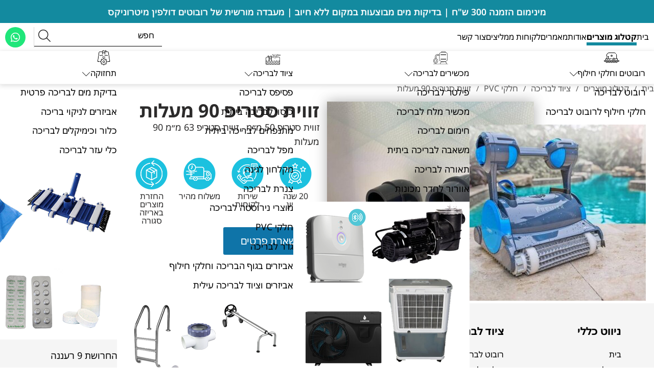

--- FILE ---
content_type: text/html; charset=utf-8
request_url: https://www.pool-center.co.il/%D7%96%D7%95%D7%95%D7%99%D7%AA_%D7%A1%D7%98%D7%A8%D7%99%D7%A4_90_%D7%9E%D7%A2%D7%9C%D7%95%D7%AA/
body_size: 8105
content:
<!DOCTYPE html>  <html class="no-js" dir="rtl" lang="he">  <head>  <title>זווית סטריפ 90 מעלות - מרכז הבריכה והספא</title>  <meta charset="utf-8" />  <meta name="viewport" content="width=device-width, initial-scale=1.0" />  <meta name="keywords" content="זווית סטריפ 90 מעלות"/>  <meta name="description" content="זווית סטריפ 90 מעלות - מרכז הבריכה והספא מציעים לכם זווית סטריפ 90 מעלות. היכנסו לאתר לפרטים נוספים אודות זווית סטריפ 90 מעלות"/><meta name="robots" content="index,follow"/><meta name="format-detection" content="telephone=no"/><meta property="og:title" content="זווית סטריפ 90 מעלות - מרכז הבריכה והספא">  <meta property="og:description" content="זווית סטריפ 90 מעלות - מרכז הבריכה והספא מציעים לכם זווית סטריפ 90 מעלות. היכנסו לאתר לפרטים נוספים אודות זווית סטריפ 90 מעלות">  <meta property="og:locale" content="he_IL"/>  <meta property="og:type" content="website"/>  <meta property="og:url" content="https://www.pool-center.co.il/%D7%96%D7%95%D7%95%D7%99%D7%AA_%D7%A1%D7%98%D7%A8%D7%99%D7%A4_90_%D7%9E%D7%A2%D7%9C%D7%95%D7%AA/"/>  <meta property="og:site_name" content="מרכז הבריכה והספא"/><link rel="prev" href="https://www.pool-center.co.il/%D7%96%D7%95%D7%95%D7%99%D7%AA_45_%D7%9E%D7%A2%D7%9C%D7%95%D7%AA_%D7%A4%D7%99_%D7%95%D7%99_%D7%A1%D7%99/">  <link rel="next" href="https://www.pool-center.co.il/%D7%9E%D7%95%D7%A4%D7%95%D7%AA_%D7%A4%D7%99_%D7%95%D7%99_%D7%A1%D7%99/">  <link rel="image_src" href="https://www.pool-center.co.il/media/big/זווית-סטריפ-90-מעלות.jpg" /><link rel="canonical" href="https://www.pool-center.co.il/%D7%96%D7%95%D7%95%D7%99%D7%AA_%D7%A1%D7%98%D7%A8%D7%99%D7%A4_90_%D7%9E%D7%A2%D7%9C%D7%95%D7%AA/"/><link rel="icon" href="https://www.pool-center.co.il/media/source/כשה.png" type="image/x-icon" />  <link rel="stylesheet" type="text/css" href="https://www.pool-center.co.il/assets/he_pages_cataloge04.css?mod=1762412997"/><!-- Fonts -->  <!--End Fonts--><!-- Slick Slide -->  <script>var site_url = 'https://www.pool-center.co.il/', siteLangCode = 'he';</script><script src="https://cdnjs.cloudflare.com/ajax/libs/animejs/2.0.2/anime.min.js"></script>  <script src="https://kit.fontawesome.com/a36bdf6fbc.js" crossorigin="anonymous"></script>  <meta name="google-site-verification" content="0Cz7MBlC4-pNHyrUORfV-Y1ERzyfDz4QjfBXGihXE8w" />      <!-- Google Tag Manager --><script>(function(w,d,s,l,i){w[l]=w[l]||[];w[l].push({'gtm.start':new Date().getTime(),event:'gtm.js'});var f=d.getElementsByTagName(s)[0],j=d.createElement(s),dl=l!='dataLayer'?'&l='+l:'';j.async=true;j.src='https://www.googletagmanager.com/gtm.js?id='+i+dl;f.parentNode.insertBefore(j,f);})(window,document,'script','dataLayer','GTM-M5S7L5T');</script><!-- End Google Tag Manager -->  <script>var cartTracking = true, googleTrackingDebug = '',googleTracking = '1', googleTrackingVariable = 'dataLayer',facebookTracking = '', facebookTrackingPixel = '',facebookTrackingPixel_2 = '';if(typeof fbq === 'undefined') {facebookTracking = false;}</script></head>  <body dir="rtl" class="he cataloge04 font-site-noto-sans-hebrew" itemscope itemtype="https://schema.org/WebPage"><noscript id="vendor-styles">  <link rel="stylesheet" media="screen" type="text/css" href="https://www.pool-center.co.il/assets/he_vendor.css?mod=1762412997"/></noscript><script>  var loadDeferredStylesvendor = function() {var addStylesNode = document.getElementById("vendor-styles");var replacement = document.createElement("div");replacement.innerHTML = addStylesNode.textContent;document.body.appendChild(replacement);addStylesNode.parentElement.removeChild(addStylesNode);  };  var raf = requestAnimationFrame || mozRequestAnimationFrame ||  webkitRequestAnimationFrame || msRequestAnimationFrame;  if (raf) raf(function() { window.setTimeout(loadDeferredStylesvendor, 0); });  else window.addEventListener("load", loadDeferredStylesvendor);</script><script>/** * Goup App */var app = {init : []};</script>    <!-- Google Tag Manager (noscript) --><noscript><iframe src="https://www.googletagmanager.com/ns.html?id=GTM-M5S7L5T" height="0" width="0" style="display:none;visibility:hidden"></iframe></noscript><!-- End Google Tag Manager (noscript) --><div class="Container widtStripBar widtStripBarText">  <div class="heightSep"></div>  <!-- Accessibility -->  <script>window.args = {sitekey   : '84a604fe138021f85ae59b155594a2c3',position  : 'Right',language  : 'HE',container : '',icon : '',access : 'https://vee-crm.com',styles : {primary_color: '#177fab',secondary_color: '#b586ff',background_color: '#f6f6f6',primary_text_color: '#636363',headers_text_color: '#105675',primary_font_size: 14,slider_left_color:  '#b586ff',slider_right_color:  '#177fab',icon_vertical_position: 'center',icon_offset_top: 100,icon_offset_bottom: 0,highlight_focus_color: '#177fab',toggler_icon_color: '#ffffff',},links : {acc_policy: 'https://www.pool-center.co.il/%D7%94%D7%A6%D7%94%D7%A8%D7%AA-%D7%A0%D7%92%D7%99%D7%A9%D7%95%D7%AA/',additional_link: 'https://vee.co.il/pricing/'},options : {open: false,aaa: false,hide_tablet: false,hide_mobile: false,button_size_tablet: 44,button_size_mobile: 34,position_tablet: 'Right',position_mobile: 'Right',icon_vertical_position_tablet: 'top',icon_vertical_position_mobile: 'top',icon_offset_top_tablet: 100,icon_offset_bottom_tablet: 0,icon_offset_top_mobile: 100,icon_offset_bottom_mobile: 0,keyboard_shortcut: true,hide_purchase_link: false,display_checkmark_icon: false,active_toggler_color: '#118f38'},exclude : []};(function(doc, head, body){var embed = doc.createElement('script');embed.src = window.args['access'] + '/js/';embed.defer = true;embed.crossOrigin = 'anonymous';embed.setAttribute('data-cfasync', true );body? body.appendChild(embed) : head.appendChild(embed);})(document, document.head, document.body);</script>  <div class="Topbar"><div class="textstripbar text-center">  מינימום הזמנה 300 ש"ח | בדיקות מים מבוצעות במקום ללא חיוב | מעבדה מורשית של רובוטים דולפין מיטרוניקס  </div>  <div class="strip"><div class="linksBarMenue text-right" role="navigation">  <ul class="firstUl">  <li class="">  <a href="https://www.pool-center.co.il/old/" class="tablevel_2 topMenu" title="בית" accesskey="1" >  <span class="icon">  <span class="first"></span>  </span>  <span class="name">בית</span>  </a>  <span class="border"></span></li><li class="active">  <a href="https://www.pool-center.co.il/%D7%A7%D7%98%D7%9C%D7%95%D7%92-%D7%9E%D7%95%D7%A6%D7%A8%D7%99%D7%9D/" class="tablevel_2 topMenu  on" title="קטלוג מוצרים" accesskey="2" >  <span class="icon">  <span class="first"></span>  </span>  <span class="name">קטלוג מוצרים</span>  </a>  <span class="border"></span></li><li class="">  <a href="https://www.pool-center.co.il/%D7%90%D7%95%D7%93%D7%95%D7%AA/" class="tablevel_2 topMenu" title="אודות" accesskey="3" >  <span class="icon">  <span class="first"></span>  </span>  <span class="name">אודות</span>  </a>  <span class="border"></span></li><li class="">  <a href="https://www.pool-center.co.il/%D7%9E%D7%90%D7%9E%D7%A8%D7%99%D7%9D/" class="tablevel_2 topMenu" title="מאמרים" accesskey="4" >  <span class="icon">  <span class="first"></span>  </span>  <span class="name">מאמרים</span>  </a>  <span class="border"></span></li><li class="">  <a href="https://www.pool-center.co.il/%D7%9C%D7%A7%D7%95%D7%97%D7%95%D7%AA-%D7%9E%D7%9E%D7%9C%D7%99%D7%A6%D7%99%D7%9D/" class="tablevel_2 topMenu" title="לקוחות ממליצים" accesskey="5" >  <span class="icon">  <span class="first"></span>  </span>  <span class="name">לקוחות ממליצים</span>  </a>  <span class="border"></span></li><li class="">  <a href="https://www.pool-center.co.il/%D7%A6%D7%95%D7%A8-%D7%A7%D7%A9%D7%A8/" class="tablevel_2 topMenu" title="צור קשר" accesskey="6" >  <span class="icon">  <span class="first"></span>  </span>  <span class="name">צור קשר</span>  </a>  <span class="border"></span></li>  </ul>  </div><div class="box-strip"><div class="MainSearch">  <div class="productSearch">  <form action="https://www.pool-center.co.il/%D7%AA%D7%95%D7%A6%D7%90%D7%95%D7%AA-%D7%97%D7%99%D7%A4%D7%95%D7%A9/" method="get" class="noEmail catalogSearchForm" role="search">  <div class="CatalogFilter">  <div class="small-24 medium-24 large-24 columns pad-0">  <span class="search_icon">  <input type="submit" class="FilterButton" title="חפש"  value="" />  <i class="fa-light fa-magnifying-glass"></i>  </span>  <input type="search" class="search-field" placeholder="חפש" name="search" value="" title="Search for:">  </div>  </div>  </form>  </div>  </div>  <div class="cresta-whatsapp-chat-box onBoth">  <a aria-label="כפתור וואצאפ" href="https://api.whatsapp.com/send?phone=9720548775085" target="_blank">  <i class="fa-brands fa-whatsapp"></i></a>  </div></div></div>  <div class="topBarwidhtLinksOrStrip"><div class="box">  <div class="Logo"><a href="https://www.pool-center.co.il/" title="ציוד לבריכה" itemprop="url">  <img src="https://www.pool-center.co.il/media/main/ציוד-לבריכה.png" alt="ציוד לבריכה" title="ציוד לבריכה" itemprop="image" />  </a>  <div itemscope itemtype="https://schema.org/Organization">  <span class="dn" itemprop="name">מרכז הבריכה והספא</span>  </div></div>  <div class="Menu sub_top_menu" role="navigation"><ul> <li class="has-dropdown">  <a href="https://www.pool-center.co.il/%D7%A8%D7%95%D7%91%D7%95%D7%98%D7%99%D7%9D-%D7%95%D7%97%D7%9C%D7%A7%D7%99-%D7%97%D7%99%D7%9C%D7%95%D7%A3/" class="tablevel_2 links_bar" title="רובוטים וחלקי חילוף" accesskey="1"  itemprop="url" >  <span class="icon">  <span class="first"><img src="https://www.pool-center.co.il/media/main/רובוט-דולפין.png" alt="רובוט דולפין" title="רובוט דולפין"></span>  </span>  <span class="name">רובוטים וחלקי חילוף</span>  </a>  <span class="border"></span><span class="lnr lnr-chevron-down show-for-large"></span>  <span class="lnr lnr-plus-circle hide-for-large"></span>  <ul class="dropdown tablevel_2">  <li class="for-links">  <ul><li class="">  <a href="https://www.pool-center.co.il/%D7%A8%D7%95%D7%91%D7%95%D7%98-%D7%9C%D7%91%D7%A8%D7%99%D7%9B%D7%94/" class="tablevel_1" title="רובוט לבריכה" accesskey="" data-image="">רובוט לבריכה</a></li><li class="">  <a href="https://www.pool-center.co.il/%D7%97%D7%9C%D7%A7%D7%99-%D7%97%D7%99%D7%9C%D7%95%D7%A3-%D7%A8%D7%95%D7%91%D7%95%D7%98-%D7%9C%D7%91%D7%A8%D7%99%D7%9B%D7%94/" class="tablevel_1" title="חלקי חילוף לרובוט לבריכה" accesskey="" data-image="9999999999999.jpg">חלקי חילוף לרובוט לבריכה</a></li></ul>  </li><li class="menu-img">  <img src="https://www.pool-center.co.il/media/main/דולפין.png" alt="רובוט לבריכה" data-default="https://www.pool-center.co.il/media/main/דולפין.png">  </li></ul></li><li class="has-dropdown">  <a href="https://www.pool-center.co.il/%D7%9E%D7%9B%D7%A9%D7%99%D7%A8%D7%99%D7%9D-%D7%9C%D7%91%D7%A8%D7%99%D7%9B%D7%94/" class="tablevel_2 links_bar" title="מכשירים לבריכה" accesskey="2"  itemprop="url" >  <span class="icon">  <span class="first"><img src="https://www.pool-center.co.il/media/main/מכשירים-לבריכה-1.png" alt="מכשירים לבריכה" title="מכשירים לבריכה"></span>  </span>  <span class="name">מכשירים לבריכה</span>  </a>  <span class="border"></span><span class="lnr lnr-chevron-down show-for-large"></span>  <span class="lnr lnr-plus-circle hide-for-large"></span>  <ul class="dropdown tablevel_2">  <li class="for-links">  <ul><li class="">  <a href="https://www.pool-center.co.il/%D7%A4%D7%99%D7%9C%D7%98%D7%A8-%D7%9C%D7%91%D7%A8%D7%99%D7%9B%D7%94/" class="tablevel_1" title="פילטר לבריכה" accesskey="" data-image="פילטר-לבריכה.jpg">פילטר לבריכה</a></li><li class="">  <a href="https://www.pool-center.co.il/%D7%9E%D7%9B%D7%A9%D7%99%D7%A8-%D7%9E%D7%9C%D7%97-%D7%9C%D7%91%D7%A8%D7%99%D7%9B%D7%94/" class="tablevel_1" title="מכשיר מלח לבריכה" accesskey="" data-image="מכשיר-למלח-לבריכה.png">מכשיר מלח לבריכה</a></li><li class="">  <a href="https://www.pool-center.co.il/%D7%97%D7%99%D7%9E%D7%95%D7%9D-%D7%9C%D7%91%D7%A8%D7%99%D7%9B%D7%94/" class="tablevel_1" title="חימום לבריכה" accesskey="" data-image="חימום-לבריכה-1.jpg">חימום לבריכה</a></li><li class="">  <a href="https://www.pool-center.co.il/%D7%9E%D7%A9%D7%90%D7%91%D7%94-%D7%9C%D7%91%D7%A8%D7%99%D7%9B%D7%94-%D7%91%D7%99%D7%AA%D7%99%D7%AA/" class="tablevel_1" title="משאבה לבריכה ביתית" accesskey="" data-image="משאבה-לבריכה-ביתית-1.png">משאבה לבריכה ביתית</a></li><li class="">  <a href="https://www.pool-center.co.il/%D7%AA%D7%90%D7%95%D7%A8%D7%94-%D7%9C%D7%91%D7%A8%D7%99%D7%9B%D7%94/" class="tablevel_1" title="תאורה לבריכה" accesskey="" data-image="תאורה-לבריכה-1.jpg">תאורה לבריכה</a></li><li class="">  <a href="https://www.pool-center.co.il/%D7%90%D7%95%D7%95%D7%A8%D7%95%D7%A8-%D7%97%D7%93%D7%A8-%D7%9E%D7%9B%D7%95%D7%A0%D7%95%D7%AA/" class="tablevel_1" title="אוורור לחדר מכונות" accesskey="" data-image="אוורור-חדר-מכונות.jpg">אוורור לחדר מכונות</a></li></ul>  </li><li class="menu-img">  <img src="https://www.pool-center.co.il/media/main/מכשירים-לבריכה.png" alt="זווית סטריפ 90 מעלות" data-default="https://www.pool-center.co.il/media/main/מכשירים-לבריכה.png">  </li></ul></li><li class="has-dropdown">  <a href="https://www.pool-center.co.il/%D7%A6%D7%99%D7%95%D7%93-%D7%9C%D7%91%D7%A8%D7%99%D7%9B%D7%94/" class="tablevel_2 links_bar" title="ציוד לבריכה" accesskey="3"  itemprop="url" >  <span class="icon">  <span class="first"><img src="https://www.pool-center.co.il/media/main/ציוד-לבריכות.png" alt="ציוד לבריכות" title="ציוד לבריכות"></span>  </span>  <span class="name">ציוד לבריכה</span>  </a>  <span class="border"></span><span class="lnr lnr-chevron-down show-for-large"></span>  <span class="lnr lnr-plus-circle hide-for-large"></span>  <ul class="dropdown tablevel_2">  <li class="for-links">  <ul><li class="">  <a href="https://www.pool-center.co.il/%D7%A4%D7%A1%D7%99%D7%A4%D7%A1-%D7%9C%D7%91%D7%A8%D7%99%D7%9B%D7%94/" class="tablevel_1" title="פסיפס לבריכה" accesskey="" data-image="פסיפס-לבריכה.png">פסיפס לבריכה</a></li><li class="">  <a href="https://www.pool-center.co.il/%D7%9B%D7%99%D7%A1%D7%95%D7%99-%D7%9C%D7%91%D7%A8%D7%99%D7%9B%D7%94-%D7%91%D7%99%D7%AA%D7%99%D7%AA/" class="tablevel_1" title="כיסוי לבריכה ביתית" accesskey="" data-image="כיסוי-לבריכה-ביתית-1.jpg">כיסוי לבריכה ביתית</a></li><li class="">  <a href="https://www.pool-center.co.il/%D7%9E%D7%AA%D7%A0%D7%A4%D7%97%D7%99%D7%9D-%D7%9C%D7%91%D7%A8%D7%99%D7%9B%D7%94-%D7%91%D7%99%D7%AA%D7%99%D7%AA/" class="tablevel_1" title="מתנפחים לבריכה ביתית" accesskey="" data-image="מתנפחים-לבריכה-ביתית-2.jpg">מתנפחים לבריכה ביתית</a></li><li class="">  <a href="https://www.pool-center.co.il/%D7%9E%D7%A4%D7%9C-%D7%9C%D7%91%D7%A8%D7%99%D7%9B%D7%94/" class="tablevel_1" title="מפל לבריכה" accesskey="" data-image="מפל-לבריכה-2.jpg">מפל לבריכה</a></li><li class="">  <a href="https://www.pool-center.co.il/%D7%9E%D7%A7%D7%9C%D7%97%D7%95%D7%9F-%D7%9C%D7%92%D7%99%D7%A0%D7%94/" class="tablevel_1" title="מקלחון לגינה" accesskey="" data-image="מקלחון-לגינה-1.jpg">מקלחון לגינה</a></li><li class="">  <a href="https://www.pool-center.co.il/%D7%A6%D7%A0%D7%A8%D7%AA-%D7%9C%D7%91%D7%A8%D7%99%D7%9B%D7%94/" class="tablevel_1" title="צנרת לבריכה" accesskey="" data-image="צנרת-לבריכה-1.jpg">צנרת לבריכה</a></li><li class="">  <a href="https://www.pool-center.co.il/%D7%9E%D7%95%D7%A6%D7%A8%D7%99-%D7%A0%D7%99%D7%A8%D7%95%D7%A1%D7%98%D7%94-%D7%9C%D7%91%D7%A8%D7%99%D7%9B%D7%94/" class="tablevel_1" title="מוצרי נירוסטה לבריכה" accesskey="" data-image="מוצרי-נירוסטה-לבריכה-1.jpg">מוצרי נירוסטה לבריכה</a></li><li class="">  <a href="https://www.pool-center.co.il/%D7%97%D7%9C%D7%A7%D7%99-PVC/" class="tablevel_1" title="חלקי PVC" accesskey="" data-image="חלקי-pvc.png">חלקי PVC</a></li><li class="">  <a href="https://www.pool-center.co.il/%D7%92%D7%93%D7%A8-%D7%9C%D7%91%D7%A8%D7%99%D7%9B%D7%94/" class="tablevel_1" title="גדר לבריכה" accesskey="" data-image="גדר-לבריכה.jpg">גדר לבריכה</a></li><li class="">  <a href="https://www.pool-center.co.il/%D7%90%D7%91%D7%99%D7%96%D7%A8%D7%99%D7%9D-%D7%91%D7%92%D7%95%D7%A3-%D7%94%D7%91%D7%A8%D7%99%D7%9B%D7%94/" class="tablevel_1" title="אביזרים בגוף הבריכה וחלקי חילוף" accesskey="" data-image="אביזרים-בגוף-הבריכה-וחלקי-חילוף.jpg">אביזרים בגוף הבריכה וחלקי חילוף</a></li><li class="">  <a href="https://www.pool-center.co.il/%D7%90%D7%91%D7%99%D7%96%D7%A8%D7%99%D7%9D-%D7%95%D7%A6%D7%99%D7%95%D7%93-%D7%9C%D7%91%D7%A8%D7%99%D7%9B%D7%94-%D7%A2%D7%99%D7%9C%D7%99%D7%AA/" class="tablevel_1" title="אביזרים וציוד לבריכה עילית" accesskey="" data-image="">אביזרים וציוד לבריכה עילית</a></li></ul>  </li><li class="menu-img">  <img src="https://www.pool-center.co.il/media/main/ציוד-לבריכה-2.png" alt="זווית סטריפ 90 מעלות" data-default="https://www.pool-center.co.il/media/main/ציוד-לבריכה-2.png">  </li></ul></li><li class="has-dropdown">  <a href="https://www.pool-center.co.il/%D7%AA%D7%97%D7%96%D7%95%D7%A7%D7%94/" class="tablevel_2 links_bar" title="תחזוקה" accesskey="4"  itemprop="url" >  <span class="icon">  <span class="first"><img src="https://www.pool-center.co.il/media/main/תחזוקה.png" alt="תחזוקה" title="תחזוקה"></span>  </span>  <span class="name">תחזוקה</span>  </a>  <span class="border"></span><span class="lnr lnr-chevron-down show-for-large"></span>  <span class="lnr lnr-plus-circle hide-for-large"></span>  <ul class="dropdown tablevel_2">  <li class="for-links">  <ul><li class="">  <a href="https://www.pool-center.co.il/%D7%91%D7%93%D7%99%D7%A7%D7%AA-%D7%9E%D7%99%D7%9D-%D7%9C%D7%91%D7%A8%D7%99%D7%9B%D7%94-%D7%A4%D7%A8%D7%98%D7%99%D7%AA/" class="tablevel_1" title="בדיקת מים לבריכה פרטית" accesskey="" data-image="בדיקת-מים-לבריכה-פרטית-1.jpg">בדיקת מים לבריכה פרטית</a></li><li class="">  <a href="https://www.pool-center.co.il/%D7%90%D7%91%D7%99%D7%96%D7%A8%D7%99%D7%9D-%D7%9C%D7%A0%D7%99%D7%A7%D7%95%D7%99-%D7%91%D7%A8%D7%99%D7%9B%D7%94/" class="tablevel_1" title="אביזרים לניקוי בריכה" accesskey="" data-image="אביזרים-לניקוי-בריכה.png">אביזרים לניקוי בריכה</a></li><li class="">  <a href="https://www.pool-center.co.il/%D7%9B%D7%9C%D7%95%D7%A8-%D7%9C%D7%91%D7%A8%D7%99%D7%9B%D7%94/" class="tablevel_1" title="כלור וכימיקלים לבריכה" accesskey="" data-image="כלור-לבריכה.jpg">כלור וכימיקלים לבריכה</a></li><li class="">  <a href="https://www.pool-center.co.il/%D7%9B%D7%9C%D7%99-%D7%A2%D7%96%D7%A8-%D7%9C%D7%91%D7%A8%D7%99%D7%9B%D7%94/" class="tablevel_1" title="כלי עזר לבריכה" accesskey="" data-image="">כלי עזר לבריכה</a></li></ul>  </li><li class="menu-img">  <img src="https://www.pool-center.co.il/media/main/תחזוקה2.png" alt="זווית סטריפ 90 מעלות" data-default="https://www.pool-center.co.il/media/main/תחזוקה2.png">  </li></ul></li><li class="has-dropdown">  <a href="https://www.pool-center.co.il/%D7%9E%D7%91%D7%A6%D7%A2%D7%99%D7%9D/" class="tablevel_2 links_bar" title="מבצעים" accesskey="5"  itemprop="url" >  <span class="icon">  <span class="first"><img src="https://www.pool-center.co.il/media/main/13gg.png"></span>  </span>  <span class="name">מבצעים</span>  </a>  <span class="border"></span><span class="lnr lnr-chevron-down show-for-large"></span>  <span class="lnr lnr-plus-circle hide-for-large"></span>  <ul class="dropdown tablevel_2">  <li class="for-links">  <ul><li class="">  <a href="https://www.pool-center.co.il/%D7%A2%D7%95%D7%93%D7%A4%D7%99%D7%9D/" class="tablevel_1" title="עודפים" accesskey="" data-image="sale-345x345-1.png">עודפים</a></li></ul>  </li><li class="menu-img">  <img src="https://www.pool-center.co.il/media/main/sale-345x345.png" alt="זווית סטריפ 90 מעלות" data-default="https://www.pool-center.co.il/media/main/sale-345x345.png">  </li></ul></li> </ul></div>  </div>  <div class="IconsNavBar">  <ul class="top_side_nav">  <li>  <div class="tel text-left">  <a href="tel:09-7720207" class="a_phone">  <i class="fa-light fa-phone"></i>  09-7720207  </a>  </div>  </li>  <li>  <div class="cartInfo">  <a href="https://www.pool-center.co.il/%D7%A1%D7%9C-%D7%A7%D7%A0%D7%99%D7%95%D7%AA/" title="צפייה בסל" class="tablevel_2 GoToCart OPACE">  <span class="text-cart">סל קניות</span>  <i class="fa-light fa-cart-shopping">  <span class="num text-center">0</span>  </i>  </a>  </div>  </li></ul>  </div></div></div><div class="TopbarMobile">  <div class="textstripbar text-center">  <div class="columns scrollingtextmobile">  <div class="text">מינימום הזמנה 300 ש"ח | בדיקות מים מבוצעות במקום ללא חיוב | מעבדה מורשית של רובוטים דולפין מיטרוניקס</div>  </div>  </div>  <div class="TopbarMobileBoxTop">  <div class="MenuRes">  <div class="warpbg"></div>  <nav class="cbp-spmenu cbp-spmenu-vertical cbp-spmenu-right (/cbp-spmenu-left/)">  <div class="toggle-menu menu-right (/push-body/) MenuButton"></div>  <div class="menu_ul">  <div class="MainSearchRes">  <div class="productSearch">  <form action="https://www.pool-center.co.il/%D7%AA%D7%95%D7%A6%D7%90%D7%95%D7%AA-%D7%97%D7%99%D7%A4%D7%95%D7%A9/" method="get" class="noEmail catalogSearchForm" role="search">  <div class="CatalogFilter">  <div class="small-24 medium-24 large-24 columns pad-0">  <span class="search_icon">  <input type="submit" class="FilterButton" title="חפש"  value="" />  <i class="fa-light fa-magnifying-glass"></i>  </span>  <input type="search" class="search-field" placeholder="חפש" name="search" value="" title="Search for:">  </div>  </div>  </form>  </div>  </div>  <ul class="firstUl">  <li class="">  <a href="https://www.pool-center.co.il/old/" class="tablevel_2 topMenu" title="בית" accesskey="1" >  <span class="icon">  <span class="first"></span>  </span>  <span class="name">בית</span>  </a>  <span class="border"></span></li><li class="active">  <a href="https://www.pool-center.co.il/%D7%A7%D7%98%D7%9C%D7%95%D7%92-%D7%9E%D7%95%D7%A6%D7%A8%D7%99%D7%9D/" class="tablevel_2 topMenu  on" title="קטלוג מוצרים" accesskey="2" >  <span class="icon">  <span class="first"></span>  </span>  <span class="name">קטלוג מוצרים</span>  </a>  <span class="border"></span></li><li class="">  <a href="https://www.pool-center.co.il/%D7%90%D7%95%D7%93%D7%95%D7%AA/" class="tablevel_2 topMenu" title="אודות" accesskey="3" >  <span class="icon">  <span class="first"></span>  </span>  <span class="name">אודות</span>  </a>  <span class="border"></span></li><li class="">  <a href="https://www.pool-center.co.il/%D7%9E%D7%90%D7%9E%D7%A8%D7%99%D7%9D/" class="tablevel_2 topMenu" title="מאמרים" accesskey="4" >  <span class="icon">  <span class="first"></span>  </span>  <span class="name">מאמרים</span>  </a>  <span class="border"></span></li><li class="">  <a href="https://www.pool-center.co.il/%D7%9C%D7%A7%D7%95%D7%97%D7%95%D7%AA-%D7%9E%D7%9E%D7%9C%D7%99%D7%A6%D7%99%D7%9D/" class="tablevel_2 topMenu" title="לקוחות ממליצים" accesskey="5" >  <span class="icon">  <span class="first"></span>  </span>  <span class="name">לקוחות ממליצים</span>  </a>  <span class="border"></span></li><li class="">  <a href="https://www.pool-center.co.il/%D7%A6%D7%95%D7%A8-%D7%A7%D7%A9%D7%A8/" class="tablevel_2 topMenu" title="צור קשר" accesskey="6" >  <span class="icon">  <span class="first"></span>  </span>  <span class="name">צור קשר</span>  </a>  <span class="border"></span></li>  </ul>  <ul> <li class="has-dropdown">  <a href="https://www.pool-center.co.il/%D7%A8%D7%95%D7%91%D7%95%D7%98%D7%99%D7%9D-%D7%95%D7%97%D7%9C%D7%A7%D7%99-%D7%97%D7%99%D7%9C%D7%95%D7%A3/" class="tablevel_2 links_bar" title="רובוטים וחלקי חילוף" accesskey="1"  itemprop="url" >  <span class="icon">  <span class="first"><img src="https://www.pool-center.co.il/media/main/רובוט-דולפין.png" alt="רובוט דולפין" title="רובוט דולפין"></span>  </span>  <span class="name">רובוטים וחלקי חילוף</span>  </a>  <span class="border"></span><span class="lnr lnr-chevron-down show-for-large"></span>  <span class="lnr lnr-plus-circle hide-for-large"></span>  <ul class="dropdown tablevel_2">  <li class="for-links">  <ul><li class="">  <a href="https://www.pool-center.co.il/%D7%A8%D7%95%D7%91%D7%95%D7%98-%D7%9C%D7%91%D7%A8%D7%99%D7%9B%D7%94/" class="tablevel_1" title="רובוט לבריכה" accesskey="" data-image="">רובוט לבריכה</a></li><li class="">  <a href="https://www.pool-center.co.il/%D7%97%D7%9C%D7%A7%D7%99-%D7%97%D7%99%D7%9C%D7%95%D7%A3-%D7%A8%D7%95%D7%91%D7%95%D7%98-%D7%9C%D7%91%D7%A8%D7%99%D7%9B%D7%94/" class="tablevel_1" title="חלקי חילוף לרובוט לבריכה" accesskey="" data-image="9999999999999.jpg">חלקי חילוף לרובוט לבריכה</a></li></ul>  </li><li class="menu-img">  <img src="https://www.pool-center.co.il/media/main/דולפין.png" alt="רובוט לבריכה" data-default="https://www.pool-center.co.il/media/main/דולפין.png">  </li></ul></li><li class="has-dropdown">  <a href="https://www.pool-center.co.il/%D7%9E%D7%9B%D7%A9%D7%99%D7%A8%D7%99%D7%9D-%D7%9C%D7%91%D7%A8%D7%99%D7%9B%D7%94/" class="tablevel_2 links_bar" title="מכשירים לבריכה" accesskey="2"  itemprop="url" >  <span class="icon">  <span class="first"><img src="https://www.pool-center.co.il/media/main/מכשירים-לבריכה-1.png" alt="מכשירים לבריכה" title="מכשירים לבריכה"></span>  </span>  <span class="name">מכשירים לבריכה</span>  </a>  <span class="border"></span><span class="lnr lnr-chevron-down show-for-large"></span>  <span class="lnr lnr-plus-circle hide-for-large"></span>  <ul class="dropdown tablevel_2">  <li class="for-links">  <ul><li class="">  <a href="https://www.pool-center.co.il/%D7%A4%D7%99%D7%9C%D7%98%D7%A8-%D7%9C%D7%91%D7%A8%D7%99%D7%9B%D7%94/" class="tablevel_1" title="פילטר לבריכה" accesskey="" data-image="פילטר-לבריכה.jpg">פילטר לבריכה</a></li><li class="">  <a href="https://www.pool-center.co.il/%D7%9E%D7%9B%D7%A9%D7%99%D7%A8-%D7%9E%D7%9C%D7%97-%D7%9C%D7%91%D7%A8%D7%99%D7%9B%D7%94/" class="tablevel_1" title="מכשיר מלח לבריכה" accesskey="" data-image="מכשיר-למלח-לבריכה.png">מכשיר מלח לבריכה</a></li><li class="">  <a href="https://www.pool-center.co.il/%D7%97%D7%99%D7%9E%D7%95%D7%9D-%D7%9C%D7%91%D7%A8%D7%99%D7%9B%D7%94/" class="tablevel_1" title="חימום לבריכה" accesskey="" data-image="חימום-לבריכה-1.jpg">חימום לבריכה</a></li><li class="">  <a href="https://www.pool-center.co.il/%D7%9E%D7%A9%D7%90%D7%91%D7%94-%D7%9C%D7%91%D7%A8%D7%99%D7%9B%D7%94-%D7%91%D7%99%D7%AA%D7%99%D7%AA/" class="tablevel_1" title="משאבה לבריכה ביתית" accesskey="" data-image="משאבה-לבריכה-ביתית-1.png">משאבה לבריכה ביתית</a></li><li class="">  <a href="https://www.pool-center.co.il/%D7%AA%D7%90%D7%95%D7%A8%D7%94-%D7%9C%D7%91%D7%A8%D7%99%D7%9B%D7%94/" class="tablevel_1" title="תאורה לבריכה" accesskey="" data-image="תאורה-לבריכה-1.jpg">תאורה לבריכה</a></li><li class="">  <a href="https://www.pool-center.co.il/%D7%90%D7%95%D7%95%D7%A8%D7%95%D7%A8-%D7%97%D7%93%D7%A8-%D7%9E%D7%9B%D7%95%D7%A0%D7%95%D7%AA/" class="tablevel_1" title="אוורור לחדר מכונות" accesskey="" data-image="אוורור-חדר-מכונות.jpg">אוורור לחדר מכונות</a></li></ul>  </li><li class="menu-img">  <img src="https://www.pool-center.co.il/media/main/מכשירים-לבריכה.png" alt="זווית סטריפ 90 מעלות" data-default="https://www.pool-center.co.il/media/main/מכשירים-לבריכה.png">  </li></ul></li><li class="has-dropdown">  <a href="https://www.pool-center.co.il/%D7%A6%D7%99%D7%95%D7%93-%D7%9C%D7%91%D7%A8%D7%99%D7%9B%D7%94/" class="tablevel_2 links_bar" title="ציוד לבריכה" accesskey="3"  itemprop="url" >  <span class="icon">  <span class="first"><img src="https://www.pool-center.co.il/media/main/ציוד-לבריכות.png" alt="ציוד לבריכות" title="ציוד לבריכות"></span>  </span>  <span class="name">ציוד לבריכה</span>  </a>  <span class="border"></span><span class="lnr lnr-chevron-down show-for-large"></span>  <span class="lnr lnr-plus-circle hide-for-large"></span>  <ul class="dropdown tablevel_2">  <li class="for-links">  <ul><li class="">  <a href="https://www.pool-center.co.il/%D7%A4%D7%A1%D7%99%D7%A4%D7%A1-%D7%9C%D7%91%D7%A8%D7%99%D7%9B%D7%94/" class="tablevel_1" title="פסיפס לבריכה" accesskey="" data-image="פסיפס-לבריכה.png">פסיפס לבריכה</a></li><li class="">  <a href="https://www.pool-center.co.il/%D7%9B%D7%99%D7%A1%D7%95%D7%99-%D7%9C%D7%91%D7%A8%D7%99%D7%9B%D7%94-%D7%91%D7%99%D7%AA%D7%99%D7%AA/" class="tablevel_1" title="כיסוי לבריכה ביתית" accesskey="" data-image="כיסוי-לבריכה-ביתית-1.jpg">כיסוי לבריכה ביתית</a></li><li class="">  <a href="https://www.pool-center.co.il/%D7%9E%D7%AA%D7%A0%D7%A4%D7%97%D7%99%D7%9D-%D7%9C%D7%91%D7%A8%D7%99%D7%9B%D7%94-%D7%91%D7%99%D7%AA%D7%99%D7%AA/" class="tablevel_1" title="מתנפחים לבריכה ביתית" accesskey="" data-image="מתנפחים-לבריכה-ביתית-2.jpg">מתנפחים לבריכה ביתית</a></li><li class="">  <a href="https://www.pool-center.co.il/%D7%9E%D7%A4%D7%9C-%D7%9C%D7%91%D7%A8%D7%99%D7%9B%D7%94/" class="tablevel_1" title="מפל לבריכה" accesskey="" data-image="מפל-לבריכה-2.jpg">מפל לבריכה</a></li><li class="">  <a href="https://www.pool-center.co.il/%D7%9E%D7%A7%D7%9C%D7%97%D7%95%D7%9F-%D7%9C%D7%92%D7%99%D7%A0%D7%94/" class="tablevel_1" title="מקלחון לגינה" accesskey="" data-image="מקלחון-לגינה-1.jpg">מקלחון לגינה</a></li><li class="">  <a href="https://www.pool-center.co.il/%D7%A6%D7%A0%D7%A8%D7%AA-%D7%9C%D7%91%D7%A8%D7%99%D7%9B%D7%94/" class="tablevel_1" title="צנרת לבריכה" accesskey="" data-image="צנרת-לבריכה-1.jpg">צנרת לבריכה</a></li><li class="">  <a href="https://www.pool-center.co.il/%D7%9E%D7%95%D7%A6%D7%A8%D7%99-%D7%A0%D7%99%D7%A8%D7%95%D7%A1%D7%98%D7%94-%D7%9C%D7%91%D7%A8%D7%99%D7%9B%D7%94/" class="tablevel_1" title="מוצרי נירוסטה לבריכה" accesskey="" data-image="מוצרי-נירוסטה-לבריכה-1.jpg">מוצרי נירוסטה לבריכה</a></li><li class="">  <a href="https://www.pool-center.co.il/%D7%97%D7%9C%D7%A7%D7%99-PVC/" class="tablevel_1" title="חלקי PVC" accesskey="" data-image="חלקי-pvc.png">חלקי PVC</a></li><li class="">  <a href="https://www.pool-center.co.il/%D7%92%D7%93%D7%A8-%D7%9C%D7%91%D7%A8%D7%99%D7%9B%D7%94/" class="tablevel_1" title="גדר לבריכה" accesskey="" data-image="גדר-לבריכה.jpg">גדר לבריכה</a></li><li class="">  <a href="https://www.pool-center.co.il/%D7%90%D7%91%D7%99%D7%96%D7%A8%D7%99%D7%9D-%D7%91%D7%92%D7%95%D7%A3-%D7%94%D7%91%D7%A8%D7%99%D7%9B%D7%94/" class="tablevel_1" title="אביזרים בגוף הבריכה וחלקי חילוף" accesskey="" data-image="אביזרים-בגוף-הבריכה-וחלקי-חילוף.jpg">אביזרים בגוף הבריכה וחלקי חילוף</a></li><li class="">  <a href="https://www.pool-center.co.il/%D7%90%D7%91%D7%99%D7%96%D7%A8%D7%99%D7%9D-%D7%95%D7%A6%D7%99%D7%95%D7%93-%D7%9C%D7%91%D7%A8%D7%99%D7%9B%D7%94-%D7%A2%D7%99%D7%9C%D7%99%D7%AA/" class="tablevel_1" title="אביזרים וציוד לבריכה עילית" accesskey="" data-image="">אביזרים וציוד לבריכה עילית</a></li></ul>  </li><li class="menu-img">  <img src="https://www.pool-center.co.il/media/main/ציוד-לבריכה-2.png" alt="זווית סטריפ 90 מעלות" data-default="https://www.pool-center.co.il/media/main/ציוד-לבריכה-2.png">  </li></ul></li><li class="has-dropdown">  <a href="https://www.pool-center.co.il/%D7%AA%D7%97%D7%96%D7%95%D7%A7%D7%94/" class="tablevel_2 links_bar" title="תחזוקה" accesskey="4"  itemprop="url" >  <span class="icon">  <span class="first"><img src="https://www.pool-center.co.il/media/main/תחזוקה.png" alt="תחזוקה" title="תחזוקה"></span>  </span>  <span class="name">תחזוקה</span>  </a>  <span class="border"></span><span class="lnr lnr-chevron-down show-for-large"></span>  <span class="lnr lnr-plus-circle hide-for-large"></span>  <ul class="dropdown tablevel_2">  <li class="for-links">  <ul><li class="">  <a href="https://www.pool-center.co.il/%D7%91%D7%93%D7%99%D7%A7%D7%AA-%D7%9E%D7%99%D7%9D-%D7%9C%D7%91%D7%A8%D7%99%D7%9B%D7%94-%D7%A4%D7%A8%D7%98%D7%99%D7%AA/" class="tablevel_1" title="בדיקת מים לבריכה פרטית" accesskey="" data-image="בדיקת-מים-לבריכה-פרטית-1.jpg">בדיקת מים לבריכה פרטית</a></li><li class="">  <a href="https://www.pool-center.co.il/%D7%90%D7%91%D7%99%D7%96%D7%A8%D7%99%D7%9D-%D7%9C%D7%A0%D7%99%D7%A7%D7%95%D7%99-%D7%91%D7%A8%D7%99%D7%9B%D7%94/" class="tablevel_1" title="אביזרים לניקוי בריכה" accesskey="" data-image="אביזרים-לניקוי-בריכה.png">אביזרים לניקוי בריכה</a></li><li class="">  <a href="https://www.pool-center.co.il/%D7%9B%D7%9C%D7%95%D7%A8-%D7%9C%D7%91%D7%A8%D7%99%D7%9B%D7%94/" class="tablevel_1" title="כלור וכימיקלים לבריכה" accesskey="" data-image="כלור-לבריכה.jpg">כלור וכימיקלים לבריכה</a></li><li class="">  <a href="https://www.pool-center.co.il/%D7%9B%D7%9C%D7%99-%D7%A2%D7%96%D7%A8-%D7%9C%D7%91%D7%A8%D7%99%D7%9B%D7%94/" class="tablevel_1" title="כלי עזר לבריכה" accesskey="" data-image="">כלי עזר לבריכה</a></li></ul>  </li><li class="menu-img">  <img src="https://www.pool-center.co.il/media/main/תחזוקה2.png" alt="זווית סטריפ 90 מעלות" data-default="https://www.pool-center.co.il/media/main/תחזוקה2.png">  </li></ul></li><li class="has-dropdown">  <a href="https://www.pool-center.co.il/%D7%9E%D7%91%D7%A6%D7%A2%D7%99%D7%9D/" class="tablevel_2 links_bar" title="מבצעים" accesskey="5"  itemprop="url" >  <span class="icon">  <span class="first"><img src="https://www.pool-center.co.il/media/main/13gg.png"></span>  </span>  <span class="name">מבצעים</span>  </a>  <span class="border"></span><span class="lnr lnr-chevron-down show-for-large"></span>  <span class="lnr lnr-plus-circle hide-for-large"></span>  <ul class="dropdown tablevel_2">  <li class="for-links">  <ul><li class="">  <a href="https://www.pool-center.co.il/%D7%A2%D7%95%D7%93%D7%A4%D7%99%D7%9D/" class="tablevel_1" title="עודפים" accesskey="" data-image="sale-345x345-1.png">עודפים</a></li></ul>  </li><li class="menu-img">  <img src="https://www.pool-center.co.il/media/main/sale-345x345.png" alt="זווית סטריפ 90 מעלות" data-default="https://www.pool-center.co.il/media/main/sale-345x345.png">  </li></ul></li> </ul>  </div>  </nav>  </div>  <div class="LogoRes">  <a href="https://www.pool-center.co.il/" title="ציוד לבריכה" itemprop="url">  <img src="https://www.pool-center.co.il/media/main/ציוד-לבריכה.png" alt="ציוד לבריכה" title="ציוד לבריכה" itemprop="image" />  </a>  <div itemscope itemtype="https://schema.org/Organization">  <span class="dn" itemprop="name">מרכז הבריכה והספא</span>  </div>  </div>  <div class="IconsNavBar">  <ul class="top_side_nav">  <li>  <div class="cartInfo W50">  <a href="https://www.pool-center.co.il/%D7%A1%D7%9C-%D7%A7%D7%A0%D7%99%D7%95%D7%AA/" title="צפייה בסל" class="tablevel_2 GoToCart OPACE">  <i class="fa-light fa-cart-shopping"></i>  <span class="num text-center">0</span>  </a>  </div>  </li><li>  <div class="Button tel">  <a href="tel:09-7720207" class="a_m_phone"><i class="fa-solid fa-phone"></i></a>  </div>  </li>  </ul>  </div>  </div>  </div>  <div class="PopBannerForm middlePos">  <div class="MobileForm">  <div class="Open"></div>  <div class="Close"></div>  <div class="boxs">  <div class="box-whatsapp DISP">  <div class="Button">  <a aria-label="כפתור וואצאפ" href="https://api.whatsapp.com/send?phone=9720548775085" target="_blank">  <i class="fa-brands fa-whatsapp"></i>  <span>  וואטספ  </span>  </a>  </div>  </div>  <div class="box-phone DISP">  <div class="Button">  <a href="tel:09-7720207" class="a_m_phone">  <i class="fa fa-phone fa-1g"></i>  <span>  חייגו עכשיו  </span>  </a>  </div>  </div>  <div class="Button box-form formb">  <i class="fa-light fa-file-circle-info DISP"></i>  <span>  השאירו פרטים  </span>  </div>  </div>  </div><div class="Form">  <div class="Open"></div>  <div class="Close"></div>  <div class="columns title fontLight">  השאירו פרטים ואנו נחזור אליכם בהקדם  </div>  <div class="columns title">  התקשר עכשיו:<a href="tel:09-7720207" class="a_phone"> 09-7720207</a>  </div>  <div class="form"><form method="post" class="pop"><div class="row">  <div class="columns divInput"><input type="text" class="tablevel_2 f1 big"  placeholder="שם*"  title="שם*" id="field_206" name="field_206" value="" data-empty="יש למלא שם" data-novalid="השם שהוזן אינו חוקי" />  </div>  </div><div class="row">  <div class="columns divInput"><input type="text" class="tablevel_2 f2 big"  placeholder="טלפון*"  title="טלפון*" id="field_207" name="field_207" value="" data-empty="יש להזין טלפון" data-novalid="הטלפון שהוזן אינו חוקי" />  </div>  </div><div class="row">  <div class="columns divInput"><input type="text" class="tablevel_2 f3 big"  placeholder="דואר אלקטרוני"  title="דואר אלקטרוני" id="field_1175" name="field_1175" value="" data-empty="יש להזין דואר אלקטרוני" data-novalid="הדואר אלקטרוני שהוזן אינו חוקי" />  </div>  </div><div class="row">  <div class="columns divInput"><input type="text" class="tablevel_2 f4 big"  placeholder="הודעה"  title="הודעה" id="field_1106" name="field_1106" value="" data-empty="" data-novalid="" />  </div>  </div>  <div class="row">  <div class="columns pad0"><input type="hidden" name="page_id" value="1651">  <div class="small-24 medium-24 large-24 columns divSubmit">  <input type="submit" value="שליחה" title="שליחה"  class="tablevel_2 button submit OPACE"  />  </div>  </div>  </div></form></div>  </div>  </div>  <div class="main"><div class="Breadcrumbs tablevel_1">  <ul itemscope itemtype="https://schema.org/BreadcrumbList">  <li itemprop="itemListElement" itemscope itemtype="https://schema.org/ListItem">  <a href="https://www.pool-center.co.il/old/" title="בית" class="tablevel_2 active" itemprop="url">  <span itemprop="name">בית</span>  </a>  <meta itemprop="item" content="https://www.pool-center.co.il/old/" />  <meta itemprop="position" content="1" />  </li>  <li><span class="sep">/</span></li><li itemprop="itemListElement" itemscope itemtype="https://schema.org/ListItem">  <a href="https://www.pool-center.co.il/%D7%A7%D7%98%D7%9C%D7%95%D7%92-%D7%9E%D7%95%D7%A6%D7%A8%D7%99%D7%9D/" title="קטלוג מוצרים" class="tablevel_2 active" itemprop="url">  <span itemprop="name">קטלוג מוצרים</span>  </a>  <meta itemprop="item" content="https://www.pool-center.co.il/%D7%A7%D7%98%D7%9C%D7%95%D7%92-%D7%9E%D7%95%D7%A6%D7%A8%D7%99%D7%9D/" />  <meta itemprop="position" content="2" />  </li>  <li><span class="sep">/</span></li><li itemprop="itemListElement" itemscope itemtype="https://schema.org/ListItem">  <a href="https://www.pool-center.co.il/%D7%A6%D7%99%D7%95%D7%93-%D7%9C%D7%91%D7%A8%D7%99%D7%9B%D7%94/" title="ציוד לבריכה" class="tablevel_2 active" itemprop="url">  <span itemprop="name">ציוד לבריכה</span>  </a>  <meta itemprop="item" content="https://www.pool-center.co.il/%D7%A6%D7%99%D7%95%D7%93-%D7%9C%D7%91%D7%A8%D7%99%D7%9B%D7%94/" />  <meta itemprop="position" content="3" />  </li>  <li><span class="sep">/</span></li><li itemprop="itemListElement" itemscope itemtype="https://schema.org/ListItem">  <a href="https://www.pool-center.co.il/%D7%97%D7%9C%D7%A7%D7%99-PVC/" title="חלקי PVC" class="tablevel_2 active" itemprop="url">  <span itemprop="name">חלקי PVC</span>  </a>  <meta itemprop="item" content="https://www.pool-center.co.il/%D7%97%D7%9C%D7%A7%D7%99-PVC/" />  <meta itemprop="position" content="4" />  </li>  <li><span class="sep">/</span></li><li itemprop="itemListElement" itemscope itemtype="https://schema.org/ListItem">  <a href="https://www.pool-center.co.il/%D7%96%D7%95%D7%95%D7%99%D7%AA_%D7%A1%D7%98%D7%A8%D7%99%D7%A4_90_%D7%9E%D7%A2%D7%9C%D7%95%D7%AA/" title="זווית סטריפ 90 מעלות" class="tablevel_2 active" itemprop="url">  <span itemprop="name">זווית סטריפ 90 מעלות</span>  </a>  <meta itemprop="item" content="https://www.pool-center.co.il/%D7%96%D7%95%D7%95%D7%99%D7%AA_%D7%A1%D7%98%D7%A8%D7%99%D7%A4_90_%D7%9E%D7%A2%D7%9C%D7%95%D7%AA/" />  <meta itemprop="position" content="5" />  </li></ul>  </div><div class="product productPage" data-id="1651" data-category="ציוד לבריכה/חלקי PVC" data-n="1" itemscope itemtype="https://schema.org/Product">  <div class="boxTop">  <div class="bigImg column large-8">  <div class="text-center posr"><div class="images-pr">  <div class="currentProductImage">  <a href="https://www.pool-center.co.il/media/source/זווית-סטריפ-90-מעלות.jpg" title="זווית סטריפ 90 מעלות" data-param="0" data-mfp-type="image"><img src="https://www.pool-center.co.il/media/big/זווית-סטריפ-90-מעלות.jpg" alt="זווית סטריפ 90 מעלות" title="זווית סטריפ 90 מעלות" itemprop="image" class="tablevel_2 tabClickable" />  </a>  </div></div></div>  </div>  <div class="box-content-product column large-8">  <div class="product_info productActions">  <h1 itemprop="name">זווית סטריפ 90 מעלות</h1><div class="description" itemprop="description">  <p>זווית סטריפ 50 מ״מ , זווית סטריפ 63 מ״מ 90 מעלות</p>  <div class="icons-fixd">  <div class="box">  <div class="icon">  <img src="https://www.pool-center.co.il/images/nisyon.png" alt="20 שנה ניסיון">  </div>  <div class="title">20 שנה ניסיון</div>  </div>  <div class="box">  <div class="icon">  <img src="https://www.pool-center.co.il/images/sherut.png" alt="שירות לקוחות">  </div>  <div class="title">שירות לקוחות</div>  </div>  <div class="box">  <div class="icon">  <img src="https://www.pool-center.co.il/images/shipp.png" alt="משלוח מהיר">  </div>  <div class="title">משלוח מהיר</div>  </div>  <div class="box">  <div class="icon">  <img src="https://www.pool-center.co.il/images/hahzara.png" alt="החזרת מוצרים באריזה סגורה">  </div>  <div class="title">החזרת מוצרים באריזה סגורה</div>  </div>  </div>  </div>  <div class="cartButton FormPop">  <a href="#form-popup" class="open-popup-link button">  <div class="columns small-24 pad-0 boxContact">השארת פרטים</div>  </a>  </div></div>  </div></div>  </div>  <div id="form-popup" class="white-popup mfp-hide">  <div class="item blockMatana" data-index="0">  <div class="titleform"><div>מעוניינים במוצר זה ?</div>מלאו את פרטיכם ונחזור אליכם בהקדם</div>  <div class="small-24 medium-24 large-24 columns form">  <div class="form"><form method="post" class="product"><div class="row">  <div class="columns divInput"><input type="text" class="tablevel_2 f1 big"  placeholder="שם מלא*"  title="שם מלא*" id="field_87" name="field_87" value="" data-empty="יש להזין שם מלא" data-novalid="שם הפרטי שהוזן אינו חוקי" />  </div>  </div><div class="row">  <div class="columns divInput"><input type="text" class="tablevel_2 f2 big"  placeholder="טלפון*"  title="טלפון*" id="field_88" name="field_88" value="" data-empty="יש להזין מספר טלפון" data-novalid="הטלפון שהוזן אינו חוקי" />  </div>  </div><div class="row">  <div class="columns divInput"><input type="text" class="tablevel_2 f3 big"  placeholder="דואר אלקטרוני*"  title="דואר אלקטרוני*" id="field_89" name="field_89" value="" data-empty="יש להזין דואר אלקטרוני" data-novalid="דואר האלקטרוני שהוזן אינו חוקי" />  </div>  </div><div class="row">  <div class="columns divInput"><input type="text" class="tablevel_2 f4 big"  placeholder="הודעה"  title="הודעה" id="field_1107" name="field_1107" value="" data-empty="" data-novalid="" />  </div>  </div>  <div class="row">  <div class="columns pad0"><input type="hidden" name="page_id" value="1651">  <div class="small-24 medium-24 large-24 columns divSubmit">  <input type="submit" value="שליחה" title="שליחה"  class="tablevel_2 button submit OPACE"  />  </div>  </div>  </div></form></div>  </div>  </div>  </div><div class="productAdded">  <div class="box">  <div class="productName"><p>המוצר נוסף לסל הקניות:</p><p class="name"></p></div>  <div class="productPrice">  <p class="price"></p>  <div class="amount">  <button class="button plus itemAdd" title="הוסף מוצר"><i class="fa-solid fa-plus"></i></button>  <input type="text" class="itemCount" value="1" maxlength="5" dir="ltr">  <button class="button minus itemRemove" title="הסרה"><i class="fa-solid fa-minus"></i></button>  </div>  </div>  <div class="closeproductAdded">  <div class="close"><span>להוסיף עוד מוצרים</span></div>  <div class="continuCartPage"><a href="https://www.pool-center.co.il/%D7%A1%D7%9C-%D7%A7%D7%A0%D7%99%D7%95%D7%AA/">מעבר לסל קניות</a></div>  </div>  </div>  </div>  </div></div><footer class="tablevel_1"><div class="MainFooter">  <div class="FooterInfo"><div class="area">  <div class="title">ניווט כללי</div><ul><li>  <a  href="https://www.pool-center.co.il/old/"  title="בית" class="tablevel_3" itemprop="url">  בית  </a>  </li><li>  <a  href="https://www.pool-center.co.il/%D7%A6%D7%99%D7%95%D7%93-%D7%9C%D7%91%D7%A8%D7%99%D7%9B%D7%94/"  title="ציוד לבריכה" class="tablevel_3" itemprop="url">  ציוד לבריכה  </a>  </li><li>  <a  href="https://www.pool-center.co.il/%D7%90%D7%95%D7%93%D7%95%D7%AA/"  title="אודות" class="tablevel_3" itemprop="url">  אודות  </a>  </li><li>  <a  href="https://www.pool-center.co.il/%D7%9E%D7%90%D7%9E%D7%A8%D7%99%D7%9D/"  title="מאמרים" class="tablevel_3" itemprop="url">  מאמרים  </a>  </li><li>  <a  href="https://www.pool-center.co.il/%D7%9E%D7%A4%D7%AA-%D7%90%D7%AA%D7%A8/"  title="מפת אתר" class="tablevel_3" itemprop="url">  מפת אתר  </a>  </li><li>  <a  href="https://www.pool-center.co.il/%D7%9E%D7%93%D7%99%D7%A0%D7%99%D7%95%D7%AA-%D7%A4%D7%A8%D7%98%D7%99%D7%95%D7%AA/"  title="מדיניות פרטיות" class="tablevel_3" itemprop="url">  מדיניות פרטיות  </a>  </li><li>  <a  href="https://www.pool-center.co.il/%D7%94%D7%A6%D7%94%D7%A8%D7%AA-%D7%A0%D7%92%D7%99%D7%A9%D7%95%D7%AA/"  title="הצהרת נגישות" class="tablevel_3" itemprop="url">  הצהרת נגישות  </a>  </li><li>  <a  href="https://www.pool-center.co.il/%D7%94%D7%A1%D7%93%D7%A8%D7%99-%D7%A0%D7%92%D7%99%D7%A9%D7%95%D7%AA/"  title="הסדרי נגישות" class="tablevel_3" itemprop="url">  הסדרי נגישות  </a>  </li><li>  <a  href="https://www.pool-center.co.il/%D7%A6%D7%95%D7%A8-%D7%A7%D7%A9%D7%A8/"  title="צור קשר" class="tablevel_3" itemprop="url">  צור קשר  </a>  </li></ul></div><div class="area">  <div class="title">ציוד לבריכה</div><ul><li>  <a  href="https://www.pool-center.co.il/%D7%A8%D7%95%D7%91%D7%95%D7%98-%D7%9C%D7%91%D7%A8%D7%99%D7%9B%D7%94/"  title="רובוט לבריכה" class="tablevel_3" itemprop="url">  רובוט לבריכה  </a>  </li><li>  <a  href="https://www.pool-center.co.il/%D7%A4%D7%99%D7%9C%D7%98%D7%A8-%D7%9C%D7%91%D7%A8%D7%99%D7%9B%D7%94/"  title="פילטר לבריכה" class="tablevel_3" itemprop="url">  פילטר לבריכה  </a>  </li><li>  <a  href="https://www.pool-center.co.il/%D7%9E%D7%A9%D7%90%D7%91%D7%94-%D7%9C%D7%91%D7%A8%D7%99%D7%9B%D7%94-%D7%91%D7%99%D7%AA%D7%99%D7%AA/"  title="משאבה לבריכה ביתית" class="tablevel_3" itemprop="url">  משאבה לבריכה ביתית  </a>  </li><li>  <a  href="https://www.pool-center.co.il/%D7%97%D7%99%D7%9E%D7%95%D7%9D-%D7%9C%D7%91%D7%A8%D7%99%D7%9B%D7%94/"  title="חימום לבריכה" class="tablevel_3" itemprop="url">  חימום לבריכה  </a>  </li><li>  <a  href="https://www.pool-center.co.il/%D7%A4%D7%A1%D7%99%D7%A4%D7%A1-%D7%9C%D7%91%D7%A8%D7%99%D7%9B%D7%94/"  title="פסיפס לבריכה" class="tablevel_3" itemprop="url">  פסיפס לבריכה  </a>  </li><li>  <a  href="https://www.pool-center.co.il/%D7%9E%D7%9B%D7%A9%D7%99%D7%A8-%D7%9E%D7%9C%D7%97-%D7%9C%D7%91%D7%A8%D7%99%D7%9B%D7%94/"  title="מכשיר מלח לבריכה" class="tablevel_3" itemprop="url">  מכשיר מלח לבריכה  </a>  </li><li>  <a  href="https://www.pool-center.co.il/%D7%A6%D7%A0%D7%A8%D7%AA-%D7%9C%D7%91%D7%A8%D7%99%D7%9B%D7%94/"  title="צנרת לבריכה" class="tablevel_3" itemprop="url">  צנרת לבריכה  </a>  </li></ul></div><div class="area">  <div class="title">אביזרים לבריכה</div><ul><li>  <a  href="https://www.pool-center.co.il/%D7%A1%D7%95%D7%9C%D7%9D-%D7%9C%D7%91%D7%A8%D7%99%D7%9B%D7%94/"  title="סולם לבריכה" class="tablevel_3" itemprop="url">  סולם לבריכה  </a>  </li><li>  <a  href="https://www.pool-center.co.il/%D7%92%D7%93%D7%A8-%D7%9C%D7%91%D7%A8%D7%99%D7%9B%D7%94/"  title="גדר לבריכה" class="tablevel_3" itemprop="url">  גדר לבריכה  </a>  </li><li>  <a  href="https://www.pool-center.co.il/%D7%9B%D7%99%D7%A1%D7%95%D7%99-%D7%9C%D7%91%D7%A8%D7%99%D7%9B%D7%94-%D7%91%D7%99%D7%AA%D7%99%D7%AA/"  title="כיסוי לבריכה ביתית" class="tablevel_3" itemprop="url">  כיסוי לבריכה ביתית  </a>  </li><li>  <a  href="https://www.pool-center.co.il/%D7%9E%D7%AA%D7%A0%D7%A4%D7%97%D7%99%D7%9D-%D7%9C%D7%91%D7%A8%D7%99%D7%9B%D7%94-%D7%91%D7%99%D7%AA%D7%99%D7%AA/"  title="מתנפחים לבריכה ביתית" class="tablevel_3" itemprop="url">  מתנפחים לבריכה ביתית  </a>  </li><li>  <a  href="https://www.pool-center.co.il/%D7%9E%D7%A4%D7%9C-%D7%9C%D7%91%D7%A8%D7%99%D7%9B%D7%94/"  title="מפל לבריכה" class="tablevel_3" itemprop="url">  מפל לבריכה  </a>  </li><li>  <a  href="https://www.pool-center.co.il/%D7%9E%D7%A7%D7%9C%D7%97%D7%95%D7%9F-%D7%9C%D7%92%D7%99%D7%A0%D7%94/"  title="מקלחון לגינה" class="tablevel_3" itemprop="url">  מקלחון לגינה  </a>  </li><li>  <a  href="https://www.pool-center.co.il/%D7%AA%D7%90%D7%95%D7%A8%D7%94-%D7%9C%D7%91%D7%A8%D7%99%D7%9B%D7%94/"  title="תאורה לבריכה" class="tablevel_3" itemprop="url">  תאורה לבריכה  </a>  </li><li>  <a  href="https://www.pool-center.co.il/%D7%9E%D7%A2%D7%A7%D7%94-%D7%9C%D7%91%D7%A8%D7%99%D7%9B%D7%94/"  title="מעקה לבריכה" class="tablevel_3" itemprop="url">  מעקה לבריכה  </a>  </li></ul></div><div class="area">  <div class="title">תחזוקה</div><ul><li>  <a  href="https://www.pool-center.co.il/%D7%9B%D7%9C%D7%95%D7%A8-%D7%9C%D7%91%D7%A8%D7%99%D7%9B%D7%94/"  title="כלור וכימיקלים לבריכה" class="tablevel_3" itemprop="url">  כלור וכימיקלים לבריכה  </a>  </li><li>  <a  href="https://www.pool-center.co.il/%D7%90%D7%91%D7%99%D7%96%D7%A8%D7%99%D7%9D-%D7%9C%D7%A0%D7%99%D7%A7%D7%95%D7%99-%D7%91%D7%A8%D7%99%D7%9B%D7%94/"  title="אביזרים לניקוי הבריכה" class="tablevel_3" itemprop="url">  אביזרים לניקוי הבריכה  </a>  </li><li>  <a  href="https://www.pool-center.co.il/%D7%91%D7%93%D7%99%D7%A7%D7%AA-%D7%9E%D7%99%D7%9D-%D7%9C%D7%91%D7%A8%D7%99%D7%9B%D7%94-%D7%A4%D7%A8%D7%98%D7%99%D7%AA/"  title="בדיקת מים לבריכה פרטית" class="tablevel_3" itemprop="url">  בדיקת מים לבריכה פרטית  </a>  </li><li>  <a  href="https://www.pool-center.co.il/%D7%AA%D7%99%D7%A7%D7%95%D7%9F-%D7%A8%D7%95%D7%91%D7%95%D7%98-%D7%9C%D7%91%D7%A8%D7%99%D7%9B%D7%94/"  title="תיקון רובוט לבריכה" class="tablevel_3" itemprop="url">  תיקון רובוט לבריכה  </a>  </li></ul></div>  <div class="area">  <div class="title">יצירת קשר</div>  <div class="text">  <p><strong>כתובת:</strong> החרושת 9 רעננה</p><p><strong>טלפון</strong>: <a class="a_phone" href="tel:09-7720207">09-7720207</a></p><p><strong>דוא&quot;ל:</strong><br><a href="mailto:mpoolcenter@gmail.com">mpoolcenter@gmail.com</a></p><p><strong>שעות פעילות</strong>:<br>א&#39;-ה&#39;: 8:00-16:00<br>יום ו&#39;: 8:00-12:00<br><br><strong>**מינימום הזמנה 300 ש&quot;ח**</strong></p>  <div class="columns large-12 pad-0 footerText2row1"></div>  <div class="columns large-12 pad-0 footerText2row2"></div>  <!--  <p itemscope itemtype="https://schema.org/Organization">  <br>טלפון: <span itemprop="telephone">09-7720207</span>  <br>פקס: <span itemprop="faxNumber"></span>  </p>  -->  <div style="margin-top:5px;">  <div class="tablevel_ SocialIcons">  </div>  </div>  </div></div>  </div><div class="Bottombar">  <div class="Credits">  © 2025 כל הזכויות שמורות למרכז הבריכה והספא ציוד לבריכה, אביזרים לבריכה  </div><div class="pay text-center">  <i class="fa-brands fa-cc-amex"></i> <i class="fa-brands fa-cc-mastercard"></i> <i class="fa-brands fa-cc-visa"></i>  </div><div class="By">  <a href="http://www.promote-marketing.co.il/" title="promote marketing." target="_blank"><img src="https://www.selected.co.il/credit/sel-white.png" alt="promote marketing." title="promote marketing."></a><span>POWERED BY </span>  </div>  </div>  </div></footer>    <script>function downloadJSAtOnload() {var element = document.createElement("script");element.type = "text/javascript";element.src = "https://www.pool-center.co.il/assets/he_selected.js?mod=1750758004";document.body.appendChild(element);}if (window.addEventListener) window.addEventListener("load", downloadJSAtOnload, false);else if (window.attachEvent) window.attachEvent("onload", downloadJSAtOnload);else window.onload = downloadJSAtOnload;</script></body>  </html>

--- FILE ---
content_type: text/html; charset=utf-8
request_url: https://www.pool-center.co.il/site/?ajax=formsFields&forms%5B%5D=pop&forms%5B%5D=product&request_number=1
body_size: 148
content:
{"product":{"field_87":{"type":"input","validation":"name","required":"1"},"field_88":{"type":"input","validation":"phone","required":"1"},"field_89":{"type":"input","validation":"email","required":"1"},"field_1107":{"type":"input"}},"pop":{"field_206":{"type":"input","validation":"name","required":"1"},"field_207":{"type":"input","validation":"phone","required":"1"},"field_1175":{"type":"input","validation":"email"},"field_1106":{"type":"input"}}}

--- FILE ---
content_type: text/css
request_url: https://www.pool-center.co.il/assets/he_pages_cataloge04.css?mod=1762412997
body_size: 45426
content:
@charset "UTF-8";.slide-in-down.mui-enter,.slide-in-left.mui-enter,.slide-in-up.mui-enter,.slide-in-right.mui-enter,.slide-out-down.mui-leave,.slide-out-right.mui-leave,.slide-out-up.mui-leave,.slide-out-left.mui-leave,.fade-in.mui-enter,.fade-out.mui-leave,.hinge-in-from-top.mui-enter,.hinge-in-from-right.mui-enter,.hinge-in-from-bottom.mui-enter,.hinge-in-from-left.mui-enter,.hinge-in-from-middle-x.mui-enter,.hinge-in-from-middle-y.mui-enter,.hinge-out-from-top.mui-leave,.hinge-out-from-right.mui-leave,.hinge-out-from-bottom.mui-leave,.hinge-out-from-left.mui-leave,.hinge-out-from-middle-x.mui-leave,.hinge-out-from-middle-y.mui-leave,.scale-in-up.mui-enter,.scale-in-down.mui-enter,.scale-out-up.mui-leave,.scale-out-down.mui-leave,.spin-in.mui-enter,.spin-out.mui-leave,.spin-in-ccw.mui-enter,.spin-out-ccw.mui-leave{transition-duration:500ms;transition-timing-function:linear;}.slide-in-down.mui-enter{-webkit-transform:translateY(-100%);-ms-transform:translateY(-100%);transform:translateY(-100%);transition-property:-webkit-transform,opacity;transition-property:transform,opacity;-webkit-backface-visibility:hidden;backface-visibility:hidden;}.slide-in-down.mui-enter.mui-enter-active{-webkit-transform:translateY(0);-ms-transform:translateY(0);transform:translateY(0);}.slide-in-left.mui-enter{-webkit-transform:translateX(-100%);-ms-transform:translateX(-100%);transform:translateX(-100%);transition-property:-webkit-transform,opacity;transition-property:transform,opacity;-webkit-backface-visibility:hidden;backface-visibility:hidden;}.slide-in-left.mui-enter.mui-enter-active{-webkit-transform:translateX(0);-ms-transform:translateX(0);transform:translateX(0);}.slide-in-up.mui-enter{-webkit-transform:translateY(100%);-ms-transform:translateY(100%);transform:translateY(100%);transition-property:-webkit-transform,opacity;transition-property:transform,opacity;-webkit-backface-visibility:hidden;backface-visibility:hidden;}.slide-in-up.mui-enter.mui-enter-active{-webkit-transform:translateY(0);-ms-transform:translateY(0);transform:translateY(0);}.slide-in-right.mui-enter{-webkit-transform:translateX(100%);-ms-transform:translateX(100%);transform:translateX(100%);transition-property:-webkit-transform,opacity;transition-property:transform,opacity;-webkit-backface-visibility:hidden;backface-visibility:hidden;}.slide-in-right.mui-enter.mui-enter-active{-webkit-transform:translateX(0);-ms-transform:translateX(0);transform:translateX(0);}.slide-out-down.mui-leave{-webkit-transform:translateY(0);-ms-transform:translateY(0);transform:translateY(0);transition-property:-webkit-transform,opacity;transition-property:transform,opacity;-webkit-backface-visibility:hidden;backface-visibility:hidden;}.slide-out-down.mui-leave.mui-leave-active{-webkit-transform:translateY(-100%);-ms-transform:translateY(-100%);transform:translateY(-100%);}.slide-out-right.mui-leave{-webkit-transform:translateX(0);-ms-transform:translateX(0);transform:translateX(0);transition-property:-webkit-transform,opacity;transition-property:transform,opacity;-webkit-backface-visibility:hidden;backface-visibility:hidden;}.slide-out-right.mui-leave.mui-leave-active{-webkit-transform:translateX(100%);-ms-transform:translateX(100%);transform:translateX(100%);}.slide-out-up.mui-leave{-webkit-transform:translateY(0);-ms-transform:translateY(0);transform:translateY(0);transition-property:-webkit-transform,opacity;transition-property:transform,opacity;-webkit-backface-visibility:hidden;backface-visibility:hidden;}.slide-out-up.mui-leave.mui-leave-active{-webkit-transform:translateY(-100%);-ms-transform:translateY(-100%);transform:translateY(-100%);}.slide-out-left.mui-leave{-webkit-transform:translateX(0);-ms-transform:translateX(0);transform:translateX(0);transition-property:-webkit-transform,opacity;transition-property:transform,opacity;-webkit-backface-visibility:hidden;backface-visibility:hidden;}.slide-out-left.mui-leave.mui-leave-active{-webkit-transform:translateX(-100%);-ms-transform:translateX(-100%);transform:translateX(-100%);}.fade-in.mui-enter{opacity:0;transition-property:opacity;}.fade-in.mui-enter.mui-enter-active{opacity:1;}.fade-out.mui-leave{opacity:1;transition-property:opacity;}.fade-out.mui-leave.mui-leave-active{opacity:0;}.hinge-in-from-top.mui-enter{-webkit-transform:perspective(2000px) rotateX(-90deg);transform:perspective(2000px) rotateX(-90deg);-webkit-transform-origin:top;-ms-transform-origin:top;transform-origin:top;transition-property:-webkit-transform,opacity;transition-property:transform,opacity;opacity:0;}.hinge-in-from-top.mui-enter.mui-enter-active{-webkit-transform:perspective(2000px) rotate(0deg);transform:perspective(2000px) rotate(0deg);opacity:1;}.hinge-in-from-right.mui-enter{-webkit-transform:perspective(2000px) rotateY(-90deg);transform:perspective(2000px) rotateY(-90deg);-webkit-transform-origin:right;-ms-transform-origin:right;transform-origin:right;transition-property:-webkit-transform,opacity;transition-property:transform,opacity;opacity:0;}.hinge-in-from-right.mui-enter.mui-enter-active{-webkit-transform:perspective(2000px) rotate(0deg);transform:perspective(2000px) rotate(0deg);opacity:1;}.hinge-in-from-bottom.mui-enter{-webkit-transform:perspective(2000px) rotateX(90deg);transform:perspective(2000px) rotateX(90deg);-webkit-transform-origin:bottom;-ms-transform-origin:bottom;transform-origin:bottom;transition-property:-webkit-transform,opacity;transition-property:transform,opacity;opacity:0;}.hinge-in-from-bottom.mui-enter.mui-enter-active{-webkit-transform:perspective(2000px) rotate(0deg);transform:perspective(2000px) rotate(0deg);opacity:1;}.hinge-in-from-left.mui-enter{-webkit-transform:perspective(2000px) rotateY(90deg);transform:perspective(2000px) rotateY(90deg);-webkit-transform-origin:left;-ms-transform-origin:left;transform-origin:left;transition-property:-webkit-transform,opacity;transition-property:transform,opacity;opacity:0;}.hinge-in-from-left.mui-enter.mui-enter-active{-webkit-transform:perspective(2000px) rotate(0deg);transform:perspective(2000px) rotate(0deg);opacity:1;}.hinge-in-from-middle-x.mui-enter{-webkit-transform:perspective(2000px) rotateX(-90deg);transform:perspective(2000px) rotateX(-90deg);-webkit-transform-origin:center;-ms-transform-origin:center;transform-origin:center;transition-property:-webkit-transform,opacity;transition-property:transform,opacity;opacity:0;}.hinge-in-from-middle-x.mui-enter.mui-enter-active{-webkit-transform:perspective(2000px) rotate(0deg);transform:perspective(2000px) rotate(0deg);opacity:1;}.hinge-in-from-middle-y.mui-enter{-webkit-transform:perspective(2000px) rotateY(-90deg);transform:perspective(2000px) rotateY(-90deg);-webkit-transform-origin:center;-ms-transform-origin:center;transform-origin:center;transition-property:-webkit-transform,opacity;transition-property:transform,opacity;opacity:0;}.hinge-in-from-middle-y.mui-enter.mui-enter-active{-webkit-transform:perspective(2000px) rotate(0deg);transform:perspective(2000px) rotate(0deg);opacity:1;}.hinge-out-from-top.mui-leave{-webkit-transform:perspective(2000px) rotate(0deg);transform:perspective(2000px) rotate(0deg);-webkit-transform-origin:top;-ms-transform-origin:top;transform-origin:top;transition-property:-webkit-transform,opacity;transition-property:transform,opacity;opacity:1;}.hinge-out-from-top.mui-leave.mui-leave-active{-webkit-transform:perspective(2000px) rotateX(-90deg);transform:perspective(2000px) rotateX(-90deg);opacity:0;}.hinge-out-from-right.mui-leave{-webkit-transform:perspective(2000px) rotate(0deg);transform:perspective(2000px) rotate(0deg);-webkit-transform-origin:right;-ms-transform-origin:right;transform-origin:right;transition-property:-webkit-transform,opacity;transition-property:transform,opacity;opacity:1;}.hinge-out-from-right.mui-leave.mui-leave-active{-webkit-transform:perspective(2000px) rotateY(-90deg);transform:perspective(2000px) rotateY(-90deg);opacity:0;}.hinge-out-from-bottom.mui-leave{-webkit-transform:perspective(2000px) rotate(0deg);transform:perspective(2000px) rotate(0deg);-webkit-transform-origin:bottom;-ms-transform-origin:bottom;transform-origin:bottom;transition-property:-webkit-transform,opacity;transition-property:transform,opacity;opacity:1;}.hinge-out-from-bottom.mui-leave.mui-leave-active{-webkit-transform:perspective(2000px) rotateX(90deg);transform:perspective(2000px) rotateX(90deg);opacity:0;}.hinge-out-from-left.mui-leave{-webkit-transform:perspective(2000px) rotate(0deg);transform:perspective(2000px) rotate(0deg);-webkit-transform-origin:left;-ms-transform-origin:left;transform-origin:left;transition-property:-webkit-transform,opacity;transition-property:transform,opacity;opacity:1;}.hinge-out-from-left.mui-leave.mui-leave-active{-webkit-transform:perspective(2000px) rotateY(90deg);transform:perspective(2000px) rotateY(90deg);opacity:0;}.hinge-out-from-middle-x.mui-leave{-webkit-transform:perspective(2000px) rotate(0deg);transform:perspective(2000px) rotate(0deg);-webkit-transform-origin:center;-ms-transform-origin:center;transform-origin:center;transition-property:-webkit-transform,opacity;transition-property:transform,opacity;opacity:1;}.hinge-out-from-middle-x.mui-leave.mui-leave-active{-webkit-transform:perspective(2000px) rotateX(-90deg);transform:perspective(2000px) rotateX(-90deg);opacity:0;}.hinge-out-from-middle-y.mui-leave{-webkit-transform:perspective(2000px) rotate(0deg);transform:perspective(2000px) rotate(0deg);-webkit-transform-origin:center;-ms-transform-origin:center;transform-origin:center;transition-property:-webkit-transform,opacity;transition-property:transform,opacity;opacity:1;}.hinge-out-from-middle-y.mui-leave.mui-leave-active{-webkit-transform:perspective(2000px) rotateY(-90deg);transform:perspective(2000px) rotateY(-90deg);opacity:0;}.scale-in-up.mui-enter{-webkit-transform:scale(0.5);-ms-transform:scale(0.5);transform:scale(0.5);transition-property:-webkit-transform,opacity;transition-property:transform,opacity;opacity:0;}.scale-in-up.mui-enter.mui-enter-active{-webkit-transform:scale(1);-ms-transform:scale(1);transform:scale(1);opacity:1;}.scale-in-down.mui-enter{-webkit-transform:scale(1.5);-ms-transform:scale(1.5);transform:scale(1.5);transition-property:-webkit-transform,opacity;transition-property:transform,opacity;opacity:0;}.scale-in-down.mui-enter.mui-enter-active{-webkit-transform:scale(1);-ms-transform:scale(1);transform:scale(1);opacity:1;}.scale-out-up.mui-leave{-webkit-transform:scale(1);-ms-transform:scale(1);transform:scale(1);transition-property:-webkit-transform,opacity;transition-property:transform,opacity;opacity:1;}.scale-out-up.mui-leave.mui-leave-active{-webkit-transform:scale(1.5);-ms-transform:scale(1.5);transform:scale(1.5);opacity:0;}.scale-out-down.mui-leave{-webkit-transform:scale(1);-ms-transform:scale(1);transform:scale(1);transition-property:-webkit-transform,opacity;transition-property:transform,opacity;opacity:1;}.scale-out-down.mui-leave.mui-leave-active{-webkit-transform:scale(0.5);-ms-transform:scale(0.5);transform:scale(0.5);opacity:0;}.spin-in.mui-enter{-webkit-transform:rotate(-0.75turn);-ms-transform:rotate(-0.75turn);transform:rotate(-0.75turn);transition-property:-webkit-transform,opacity;transition-property:transform,opacity;opacity:0;}.spin-in.mui-enter.mui-enter-active{-webkit-transform:rotate(0);-ms-transform:rotate(0);transform:rotate(0);opacity:1;}.spin-out.mui-leave{-webkit-transform:rotate(0);-ms-transform:rotate(0);transform:rotate(0);transition-property:-webkit-transform,opacity;transition-property:transform,opacity;opacity:1;}.spin-out.mui-leave.mui-leave-active{-webkit-transform:rotate(0.75turn);-ms-transform:rotate(0.75turn);transform:rotate(0.75turn);opacity:0;}.spin-in-ccw.mui-enter{-webkit-transform:rotate(0.75turn);-ms-transform:rotate(0.75turn);transform:rotate(0.75turn);transition-property:-webkit-transform,opacity;transition-property:transform,opacity;opacity:0;}.spin-in-ccw.mui-enter.mui-enter-active{-webkit-transform:rotate(0);-ms-transform:rotate(0);transform:rotate(0);opacity:1;}.spin-out-ccw.mui-leave{-webkit-transform:rotate(0);-ms-transform:rotate(0);transform:rotate(0);transition-property:-webkit-transform,opacity;transition-property:transform,opacity;opacity:1;}.spin-out-ccw.mui-leave.mui-leave-active{-webkit-transform:rotate(-0.75turn);-ms-transform:rotate(-0.75turn);transform:rotate(-0.75turn);opacity:0;}.slow{transition-duration:750ms !important;}.fast{transition-duration:250ms !important;}.linear{transition-timing-function:linear !important;}.ease{transition-timing-function:ease !important;}.ease-in{transition-timing-function:ease-in !important;}.ease-out{transition-timing-function:ease-out !important;}.ease-in-out{transition-timing-function:ease-in-out !important;}.bounce-in{transition-timing-function:cubic-bezier(0.485,0.155,0.24,1.245) !important;}.bounce-out{transition-timing-function:cubic-bezier(0.485,0.155,0.515,0.845) !important;}.bounce-in-out{transition-timing-function:cubic-bezier(0.76,-0.245,0.24,1.245) !important;}.short-delay{transition-delay:300ms !important;}.long-delay{transition-delay:700ms !important;}.shake{-webkit-animation-name:shake-7;animation-name:shake-7;}@-webkit-keyframes shake-7{0%,10%,20%,30%,40%,50%,60%,70%,80%,90%{-webkit-transform:translateX(7%);transform:translateX(7%);}5%,15%,25%,35%,45%,55%,65%,75%,85%,95%{-webkit-transform:translateX(-7%);transform:translateX(-7%);}}@keyframes shake-7{0%,10%,20%,30%,40%,50%,60%,70%,80%,90%{-webkit-transform:translateX(7%);transform:translateX(7%);}5%,15%,25%,35%,45%,55%,65%,75%,85%,95%{-webkit-transform:translateX(-7%);transform:translateX(-7%);}}.spin-cw{-webkit-animation-name:spin-cw-1turn;animation-name:spin-cw-1turn;}@-webkit-keyframes spin-cw-1turn{0%{-webkit-transform:rotate(-1turn);transform:rotate(-1turn);}100%{-webkit-transform:rotate(0);transform:rotate(0);}}@keyframes spin-cw-1turn{0%{-webkit-transform:rotate(-1turn);transform:rotate(-1turn);}100%{-webkit-transform:rotate(0);transform:rotate(0);}}.spin-ccw{-webkit-animation-name:spin-cw-1turn;animation-name:spin-cw-1turn;}@keyframes spin-cw-1turn{0%{-webkit-transform:rotate(0);transform:rotate(0);}100%{-webkit-transform:rotate(1turn);transform:rotate(1turn);}}.wiggle{-webkit-animation-name:wiggle-7deg;animation-name:wiggle-7deg;}@-webkit-keyframes wiggle-7deg{40%,50%,60%{-webkit-transform:rotate(7deg);transform:rotate(7deg);}35%,45%,55%,65%{-webkit-transform:rotate(-7deg);transform:rotate(-7deg);}0%,30%,70%,100%{-webkit-transform:rotate(0);transform:rotate(0);}}@keyframes wiggle-7deg{40%,50%,60%{-webkit-transform:rotate(7deg);transform:rotate(7deg);}35%,45%,55%,65%{-webkit-transform:rotate(-7deg);transform:rotate(-7deg);}0%,30%,70%,100%{-webkit-transform:rotate(0);transform:rotate(0);}}.infinite{-webkit-animation-iteration-count:infinite;animation-iteration-count:infinite;}.slow{-webkit-animation-duration:750ms !important;animation-duration:750ms !important;}.fast{-webkit-animation-duration:250ms !important;animation-duration:250ms !important;}.linear{-webkit-animation-timing-function:linear !important;animation-timing-function:linear !important;}.ease{-webkit-animation-timing-function:ease !important;animation-timing-function:ease !important;}.ease-in{-webkit-animation-timing-function:ease-in !important;animation-timing-function:ease-in !important;}.ease-out{-webkit-animation-timing-function:ease-out !important;animation-timing-function:ease-out !important;}.ease-in-out{-webkit-animation-timing-function:ease-in-out !important;animation-timing-function:ease-in-out !important;}.bounce-in{-webkit-animation-timing-function:cubic-bezier(0.485,0.155,0.24,1.245) !important;animation-timing-function:cubic-bezier(0.485,0.155,0.24,1.245) !important;}.bounce-out{-webkit-animation-timing-function:cubic-bezier(0.485,0.155,0.515,0.845) !important;animation-timing-function:cubic-bezier(0.485,0.155,0.515,0.845) !important;}.bounce-in-out{-webkit-animation-timing-function:cubic-bezier(0.76,-0.245,0.24,1.245) !important;animation-timing-function:cubic-bezier(0.76,-0.245,0.24,1.245) !important;}.short-delay{-webkit-animation-delay:300ms !important;animation-delay:300ms !important;}.long-delay{-webkit-animation-delay:700ms !important;animation-delay:700ms !important;}html{font-family:sans-serif;-ms-text-size-adjust:100%;-webkit-text-size-adjust:100%;}body{margin:0;}article,aside,details,figcaption,figure,footer,header,hgroup,main,menu,nav,section,summary{display:block;}audio,canvas,progress,video{display:inline-block;vertical-align:baseline;}audio:not([controls]){display:none;height:0;}[hidden],template{display:none;}a{background-color:transparent;}a:active,a:hover{outline:0;}abbr[title]{border-bottom:1px dotted;}b,strong{font-weight:bold;}dfn{font-style:italic;}h1{font-size:2.5em;margin:0.67em 0;}mark{background:#ff0;color:#000;}small{font-size:80%;}sub,sup{font-size:75%;line-height:0;position:relative;vertical-align:baseline;}sup{top:-0.5em;}sub{bottom:-0.25em;}img{border:0;}svg:not(:root){overflow:hidden;}figure{margin:1em 40px;}hr{box-sizing:content-box;height:0;}pre{overflow:auto;}code,kbd,pre,samp{font-family:monospace,monospace;font-size:1em;}button,input,optgroup,select,textarea{color:inherit;font:inherit;margin:0;}button{overflow:visible;}button,select{text-transform:none;}button,html input[type="button"],input[type="reset"],input[type="submit"]{-webkit-appearance:button;cursor:pointer;}button[disabled],html input[disabled]{cursor:default;}button::-moz-focus-inner,input::-moz-focus-inner{border:0;padding:0;}input{line-height:normal;}input[type="checkbox"],input[type="radio"]{box-sizing:border-box;padding:0;}input[type="number"]::-webkit-inner-spin-button,input[type="number"]::-webkit-outer-spin-button{height:auto;}input[type="search"]{-webkit-appearance:textfield;box-sizing:content-box;}input[type="search"]::-webkit-search-cancel-button,input[type="search"]::-webkit-search-decoration{-webkit-appearance:none;}fieldset{border:1px solid #c0c0c0;margin:0 2px;padding:0.35em 0.625em 0.75em;}legend{border:0;padding:0;}textarea{overflow:auto;}optgroup{font-weight:bold;}table{border-collapse:collapse;border-spacing:0;}td,th{padding:0;}.foundation-mq{font-family:"small=0em&medium=40em&large=64em&xlarge=75em&xxlarge=90em";}html{font-size:100%;box-sizing:border-box;}*,*:before,*:after{box-sizing:inherit;}body{padding:0;margin:0;font-weight:normal;line-height:1.5;color:#222222;background:#fefefe;-webkit-font-smoothing:antialiased;-moz-osx-font-smoothing:grayscale;}img{max-width:100%;height:auto;-ms-interpolation-mode:bicubic;display:inline-block;vertical-align:middle;}textarea{height:auto;min-height:50px;border-radius:3px;}select{width:100%;border-radius:3px;}#map_canvas img,#map_canvas embed,#map_canvas object,.map_canvas img,.map_canvas embed,.map_canvas object,.mqa-display img,.mqa-display embed,.mqa-display object{max-width:none !important;}button{-webkit-appearance:none;-moz-appearance:none;background:transparent;padding:0;border:0;border-radius:3px;line-height:1;}.row{margin-left:auto;margin-right:auto;}.row::before,.row::after{content:' ';display:table;}.row::after{clear:both;}.row.collapse > .column,.row.collapse > .columns{padding-left:0;padding-right:0;}.row .row{margin-left:-0.625rem;margin-right:-0.625rem;}@media screen and (min-width:40em){.row .row{margin-left:-0.9375rem;margin-right:-0.9375rem;}}.row .row.collapse{margin-left:0;margin-right:0;}.row.expanded{max-width:none;}.column,.columns{padding-left:0.625rem;padding-right:0.625rem;width:100%;float:right;}@media screen and (min-width:40em){.column,.columns{padding-left:0.9375rem;padding-right:0.9375rem;}}.column:last-child:not(:first-child),.columns:last-child:not(:first-child){float:left;}.column.end:last-child:last-child,.end.columns:last-child:last-child{float:right;}.column.row.row,.row.row.columns{float:none;}.row .column.row.row,.row .row.row.columns{padding-left:0;padding-right:0;margin-left:0;margin-right:0;}.small-1{width:4.16667%;}.small-push-1{position:relative;right:4.16667%;}.small-pull-1{position:relative;right:-4.16667%;}.small-offset-0{margin-right:0%;}.small-2{width:8.33333%;}.small-push-2{position:relative;right:8.33333%;}.small-pull-2{position:relative;right:-8.33333%;}.small-offset-1{margin-right:4.16667%;}.small-3{width:12.5%;}.small-push-3{position:relative;right:12.5%;}.small-pull-3{position:relative;right:-12.5%;}.small-offset-2{margin-right:8.33333%;}.small-4{width:16.66667%;}.small-push-4{position:relative;right:16.66667%;}.small-pull-4{position:relative;right:-16.66667%;}.small-offset-3{margin-right:12.5%;}.small-5{width:20.83333%;}.small-push-5{position:relative;right:20.83333%;}.small-pull-5{position:relative;right:-20.83333%;}.small-offset-4{margin-right:16.66667%;}.small-6{width:25%;}.small-push-6{position:relative;right:25%;}.small-pull-6{position:relative;right:-25%;}.small-offset-5{margin-right:20.83333%;}.small-7{width:29.16667%;}.small-push-7{position:relative;right:29.16667%;}.small-pull-7{position:relative;right:-29.16667%;}.small-offset-6{margin-right:25%;}.small-8{width:33.33333%;}.small-push-8{position:relative;right:33.33333%;}.small-pull-8{position:relative;right:-33.33333%;}.small-offset-7{margin-right:29.16667%;}.small-9{width:37.5%;}.small-push-9{position:relative;right:37.5%;}.small-pull-9{position:relative;right:-37.5%;}.small-offset-8{margin-right:33.33333%;}.small-10{width:41.66667%;}.small-push-10{position:relative;right:41.66667%;}.small-pull-10{position:relative;right:-41.66667%;}.small-offset-9{margin-right:37.5%;}.small-11{width:45.83333%;}.small-push-11{position:relative;right:45.83333%;}.small-pull-11{position:relative;right:-45.83333%;}.small-offset-10{margin-right:41.66667%;}.small-12{width:50%;}.small-push-12{position:relative;right:50%;}.small-pull-12{position:relative;right:-50%;}.small-offset-11{margin-right:45.83333%;}.small-13{width:54.16667%;}.small-push-13{position:relative;right:54.16667%;}.small-pull-13{position:relative;right:-54.16667%;}.small-offset-12{margin-right:50%;}.small-14{width:58.33333%;}.small-push-14{position:relative;right:58.33333%;}.small-pull-14{position:relative;right:-58.33333%;}.small-offset-13{margin-right:54.16667%;}.small-15{width:62.5%;}.small-push-15{position:relative;right:62.5%;}.small-pull-15{position:relative;right:-62.5%;}.small-offset-14{margin-right:58.33333%;}.small-16{width:66.66667%;}.small-push-16{position:relative;right:66.66667%;}.small-pull-16{position:relative;right:-66.66667%;}.small-offset-15{margin-right:62.5%;}.small-17{width:70.83333%;}.small-push-17{position:relative;right:70.83333%;}.small-pull-17{position:relative;right:-70.83333%;}.small-offset-16{margin-right:66.66667%;}.small-18{width:75%;}.small-push-18{position:relative;right:75%;}.small-pull-18{position:relative;right:-75%;}.small-offset-17{margin-right:70.83333%;}.small-19{width:79.16667%;}.small-push-19{position:relative;right:79.16667%;}.small-pull-19{position:relative;right:-79.16667%;}.small-offset-18{margin-right:75%;}.small-20{width:83.33333%;}.small-push-20{position:relative;right:83.33333%;}.small-pull-20{position:relative;right:-83.33333%;}.small-offset-19{margin-right:79.16667%;}.small-21{width:87.5%;}.small-push-21{position:relative;right:87.5%;}.small-pull-21{position:relative;right:-87.5%;}.small-offset-20{margin-right:83.33333%;}.small-22{width:91.66667%;}.small-push-22{position:relative;right:91.66667%;}.small-pull-22{position:relative;right:-91.66667%;}.small-offset-21{margin-right:87.5%;}.small-23{width:95.83333%;}.small-push-23{position:relative;right:95.83333%;}.small-pull-23{position:relative;right:-95.83333%;}.small-offset-22{margin-right:91.66667%;}.small-24{width:100%;}.small-offset-23{margin-right:95.83333%;}.small-up-1 > .column,.small-up-1 > .columns{width:100%;float:right;}.small-up-1 > .column:nth-of-type(1n),.small-up-1 > .columns:nth-of-type(1n){clear:none;}.small-up-1 > .column:nth-of-type(1n+1),.small-up-1 > .columns:nth-of-type(1n+1){clear:both;}.small-up-1 > .column:last-child,.small-up-1 > .columns:last-child{float:left;}.small-up-2 > .column,.small-up-2 > .columns{width:50%;float:right;}.small-up-2 > .column:nth-of-type(1n),.small-up-2 > .columns:nth-of-type(1n){clear:none;}.small-up-2 > .column:nth-of-type(2n+1),.small-up-2 > .columns:nth-of-type(2n+1){clear:both;}.small-up-2 > .column:last-child,.small-up-2 > .columns:last-child{float:left;}.small-up-3 > .column,.small-up-3 > .columns{width:33.33333%;float:right;}.small-up-3 > .column:nth-of-type(1n),.small-up-3 > .columns:nth-of-type(1n){clear:none;}.small-up-3 > .column:nth-of-type(3n+1),.small-up-3 > .columns:nth-of-type(3n+1){clear:both;}.small-up-3 > .column:last-child,.small-up-3 > .columns:last-child{float:left;}.small-up-4 > .column,.small-up-4 > .columns{width:25%;float:right;}.small-up-4 > .column:nth-of-type(1n),.small-up-4 > .columns:nth-of-type(1n){clear:none;}.small-up-4 > .column:nth-of-type(4n+1),.small-up-4 > .columns:nth-of-type(4n+1){clear:both;}.small-up-4 > .column:last-child,.small-up-4 > .columns:last-child{float:left;}.small-up-5 > .column,.small-up-5 > .columns{width:20%;float:right;}.small-up-5 > .column:nth-of-type(1n),.small-up-5 > .columns:nth-of-type(1n){clear:none;}.small-up-5 > .column:nth-of-type(5n+1),.small-up-5 > .columns:nth-of-type(5n+1){clear:both;}.small-up-5 > .column:last-child,.small-up-5 > .columns:last-child{float:left;}.small-up-6 > .column,.small-up-6 > .columns{width:16.66667%;float:right;}.small-up-6 > .column:nth-of-type(1n),.small-up-6 > .columns:nth-of-type(1n){clear:none;}.small-up-6 > .column:nth-of-type(6n+1),.small-up-6 > .columns:nth-of-type(6n+1){clear:both;}.small-up-6 > .column:last-child,.small-up-6 > .columns:last-child{float:left;}.small-up-7 > .column,.small-up-7 > .columns{width:14.28571%;float:right;}.small-up-7 > .column:nth-of-type(1n),.small-up-7 > .columns:nth-of-type(1n){clear:none;}.small-up-7 > .column:nth-of-type(7n+1),.small-up-7 > .columns:nth-of-type(7n+1){clear:both;}.small-up-7 > .column:last-child,.small-up-7 > .columns:last-child{float:left;}.small-up-8 > .column,.small-up-8 > .columns{width:12.5%;float:right;}.small-up-8 > .column:nth-of-type(1n),.small-up-8 > .columns:nth-of-type(1n){clear:none;}.small-up-8 > .column:nth-of-type(8n+1),.small-up-8 > .columns:nth-of-type(8n+1){clear:both;}.small-up-8 > .column:last-child,.small-up-8 > .columns:last-child{float:left;}.small-collapse > .column,.small-collapse > .columns{padding-left:0;padding-right:0;}.small-uncollapse > .column,.small-uncollapse > .columns{padding-left:0.625rem;padding-right:0.625rem;}.small-centered{float:none;margin-left:auto;margin-right:auto;}.small-uncentered,.small-push-0,.small-pull-0{position:static;margin-left:0;margin-right:0;}@media screen and (min-width:40em){.medium-1{width:4.16667%;}.medium-push-1{position:relative;right:4.16667%;}.medium-pull-1{position:relative;right:-4.16667%;}.medium-offset-0{margin-right:0%;}.medium-2{width:8.33333%;}.medium-push-2{position:relative;right:8.33333%;}.medium-pull-2{position:relative;right:-8.33333%;}.medium-offset-1{margin-right:4.16667%;}.medium-3{width:12.5%;}.medium-push-3{position:relative;right:12.5%;}.medium-pull-3{position:relative;right:-12.5%;}.medium-offset-2{margin-right:8.33333%;}.medium-4{width:16.66667%;}.medium-push-4{position:relative;right:16.66667%;}.medium-pull-4{position:relative;right:-16.66667%;}.medium-offset-3{margin-right:12.5%;}.medium-5{width:20.83333%;}.medium-push-5{position:relative;right:20.83333%;}.medium-pull-5{position:relative;right:-20.83333%;}.medium-offset-4{margin-right:16.66667%;}.medium-6{width:25%;}.medium-push-6{position:relative;right:25%;}.medium-pull-6{position:relative;right:-25%;}.medium-offset-5{margin-right:20.83333%;}.medium-7{width:29.16667%;}.medium-push-7{position:relative;right:29.16667%;}.medium-pull-7{position:relative;right:-29.16667%;}.medium-offset-6{margin-right:25%;}.medium-8{width:33.33333%;}.medium-push-8{position:relative;right:33.33333%;}.medium-pull-8{position:relative;right:-33.33333%;}.medium-offset-7{margin-right:29.16667%;}.medium-9{width:37.5%;}.medium-push-9{position:relative;right:37.5%;}.medium-pull-9{position:relative;right:-37.5%;}.medium-offset-8{margin-right:33.33333%;}.medium-10{width:41.66667%;}.medium-push-10{position:relative;right:41.66667%;}.medium-pull-10{position:relative;right:-41.66667%;}.medium-offset-9{margin-right:37.5%;}.medium-11{width:45.83333%;}.medium-push-11{position:relative;right:45.83333%;}.medium-pull-11{position:relative;right:-45.83333%;}.medium-offset-10{margin-right:41.66667%;}.medium-12{width:50%;}.medium-push-12{position:relative;right:50%;}.medium-pull-12{position:relative;right:-50%;}.medium-offset-11{margin-right:45.83333%;}.medium-13{width:54.16667%;}.medium-push-13{position:relative;right:54.16667%;}.medium-pull-13{position:relative;right:-54.16667%;}.medium-offset-12{margin-right:50%;}.medium-14{width:58.33333%;}.medium-push-14{position:relative;right:58.33333%;}.medium-pull-14{position:relative;right:-58.33333%;}.medium-offset-13{margin-right:54.16667%;}.medium-15{width:62.5%;}.medium-push-15{position:relative;right:62.5%;}.medium-pull-15{position:relative;right:-62.5%;}.medium-offset-14{margin-right:58.33333%;}.medium-16{width:66.66667%;}.medium-push-16{position:relative;right:66.66667%;}.medium-pull-16{position:relative;right:-66.66667%;}.medium-offset-15{margin-right:62.5%;}.medium-17{width:70.83333%;}.medium-push-17{position:relative;right:70.83333%;}.medium-pull-17{position:relative;right:-70.83333%;}.medium-offset-16{margin-right:66.66667%;}.medium-18{width:75%;}.medium-push-18{position:relative;right:75%;}.medium-pull-18{position:relative;right:-75%;}.medium-offset-17{margin-right:70.83333%;}.medium-19{width:79.16667%;}.medium-push-19{position:relative;right:79.16667%;}.medium-pull-19{position:relative;right:-79.16667%;}.medium-offset-18{margin-right:75%;}.medium-20{width:83.33333%;}.medium-push-20{position:relative;right:83.33333%;}.medium-pull-20{position:relative;right:-83.33333%;}.medium-offset-19{margin-right:79.16667%;}.medium-21{width:87.5%;}.medium-push-21{position:relative;right:87.5%;}.medium-pull-21{position:relative;right:-87.5%;}.medium-offset-20{margin-right:83.33333%;}.medium-22{width:91.66667%;}.medium-push-22{position:relative;right:91.66667%;}.medium-pull-22{position:relative;right:-91.66667%;}.medium-offset-21{margin-right:87.5%;}.medium-23{width:95.83333%;}.medium-push-23{position:relative;right:95.83333%;}.medium-pull-23{position:relative;right:-95.83333%;}.medium-offset-22{margin-right:91.66667%;}.medium-24{width:100%;}.medium-offset-23{margin-right:95.83333%;}.medium-up-1 > .column,.medium-up-1 > .columns{width:100%;float:right;}.medium-up-1 > .column:nth-of-type(1n),.medium-up-1 > .columns:nth-of-type(1n){clear:none;}.medium-up-1 > .column:nth-of-type(1n+1),.medium-up-1 > .columns:nth-of-type(1n+1){clear:both;}.medium-up-1 > .column:last-child,.medium-up-1 > .columns:last-child{float:left;}.medium-up-2 > .column,.medium-up-2 > .columns{width:50%;float:right;}.medium-up-2 > .column:nth-of-type(1n),.medium-up-2 > .columns:nth-of-type(1n){clear:none;}.medium-up-2 > .column:nth-of-type(2n+1),.medium-up-2 > .columns:nth-of-type(2n+1){clear:both;}.medium-up-2 > .column:last-child,.medium-up-2 > .columns:last-child{float:left;}.medium-up-3 > .column,.medium-up-3 > .columns{width:33.33333%;float:right;}.medium-up-3 > .column:nth-of-type(1n),.medium-up-3 > .columns:nth-of-type(1n){clear:none;}.medium-up-3 > .column:nth-of-type(3n+1),.medium-up-3 > .columns:nth-of-type(3n+1){clear:both;}.medium-up-3 > .column:last-child,.medium-up-3 > .columns:last-child{float:left;}.medium-up-4 > .column,.medium-up-4 > .columns{width:25%;float:right;}.medium-up-4 > .column:nth-of-type(1n),.medium-up-4 > .columns:nth-of-type(1n){clear:none;}.medium-up-4 > .column:nth-of-type(4n+1),.medium-up-4 > .columns:nth-of-type(4n+1){clear:both;}.medium-up-4 > .column:last-child,.medium-up-4 > .columns:last-child{float:left;}.medium-up-5 > .column,.medium-up-5 > .columns{width:20%;float:right;}.medium-up-5 > .column:nth-of-type(1n),.medium-up-5 > .columns:nth-of-type(1n){clear:none;}.medium-up-5 > .column:nth-of-type(5n+1),.medium-up-5 > .columns:nth-of-type(5n+1){clear:both;}.medium-up-5 > .column:last-child,.medium-up-5 > .columns:last-child{float:left;}.medium-up-6 > .column,.medium-up-6 > .columns{width:16.66667%;float:right;}.medium-up-6 > .column:nth-of-type(1n),.medium-up-6 > .columns:nth-of-type(1n){clear:none;}.medium-up-6 > .column:nth-of-type(6n+1),.medium-up-6 > .columns:nth-of-type(6n+1){clear:both;}.medium-up-6 > .column:last-child,.medium-up-6 > .columns:last-child{float:left;}.medium-up-7 > .column,.medium-up-7 > .columns{width:14.28571%;float:right;}.medium-up-7 > .column:nth-of-type(1n),.medium-up-7 > .columns:nth-of-type(1n){clear:none;}.medium-up-7 > .column:nth-of-type(7n+1),.medium-up-7 > .columns:nth-of-type(7n+1){clear:both;}.medium-up-7 > .column:last-child,.medium-up-7 > .columns:last-child{float:left;}.medium-up-8 > .column,.medium-up-8 > .columns{width:12.5%;float:right;}.medium-up-8 > .column:nth-of-type(1n),.medium-up-8 > .columns:nth-of-type(1n){clear:none;}.medium-up-8 > .column:nth-of-type(8n+1),.medium-up-8 > .columns:nth-of-type(8n+1){clear:both;}.medium-up-8 > .column:last-child,.medium-up-8 > .columns:last-child{float:left;}.medium-collapse > .column,.medium-collapse > .columns{padding-left:0;padding-right:0;}.medium-uncollapse > .column,.medium-uncollapse > .columns{padding-left:0.9375rem;padding-right:0.9375rem;}.medium-centered{float:none;margin-left:auto;margin-right:auto;}.medium-uncentered,.medium-push-0,.medium-pull-0{position:static;margin-left:0;margin-right:0;}}@media screen and (min-width:64.063em){.large-1{width:4.16667%;}.large-push-1{position:relative;right:4.16667%;}.large-pull-1{position:relative;right:-4.16667%;}.large-offset-0{margin-right:0%;}.large-2{width:8.33333%;}.large-push-2{position:relative;right:8.33333%;}.large-pull-2{position:relative;right:-8.33333%;}.large-offset-1{margin-right:4.16667%;}.large-3{width:12.5%;}.large-push-3{position:relative;right:12.5%;}.large-pull-3{position:relative;right:-12.5%;}.large-offset-2{margin-right:8.33333%;}.large-4{width:16.66667%;}.large-push-4{position:relative;right:16.66667%;}.large-pull-4{position:relative;right:-16.66667%;}.large-offset-3{margin-right:12.5%;}.large-5{width:20.83333%;}.large-push-5{position:relative;right:20.83333%;}.large-pull-5{position:relative;right:-20.83333%;}.large-offset-4{margin-right:16.66667%;}.large-6{width:25%;}.large-push-6{position:relative;right:25%;}.large-pull-6{position:relative;right:-25%;}.large-offset-5{margin-right:20.83333%;}.large-7{width:29.16667%;}.large-push-7{position:relative;right:29.16667%;}.large-pull-7{position:relative;right:-29.16667%;}.large-offset-6{margin-right:25%;}.large-8{width:33.33333%;}.large-push-8{position:relative;right:33.33333%;}.large-pull-8{position:relative;right:-33.33333%;}.large-offset-7{margin-right:29.16667%;}.large-9{width:37.5%;}.large-push-9{position:relative;right:37.5%;}.large-pull-9{position:relative;right:-37.5%;}.large-offset-8{margin-right:33.33333%;}.large-10{width:41.66667%;}.large-push-10{position:relative;right:41.66667%;}.large-pull-10{position:relative;right:-41.66667%;}.large-offset-9{margin-right:37.5%;}.large-11{width:45.83333%;}.large-push-11{position:relative;right:45.83333%;}.large-pull-11{position:relative;right:-45.83333%;}.large-offset-10{margin-right:41.66667%;}.large-12{width:50%;}.large-push-12{position:relative;right:50%;}.large-pull-12{position:relative;right:-50%;}.large-offset-11{margin-right:45.83333%;}.large-13{width:54.16667%;}.large-push-13{position:relative;right:54.16667%;}.large-pull-13{position:relative;right:-54.16667%;}.large-offset-12{margin-right:50%;}.large-14{width:58.33333%;}.large-push-14{position:relative;right:58.33333%;}.large-pull-14{position:relative;right:-58.33333%;}.large-offset-13{margin-right:54.16667%;}.large-15{width:62.5%;}.large-push-15{position:relative;right:62.5%;}.large-pull-15{position:relative;right:-62.5%;}.large-offset-14{margin-right:58.33333%;}.large-16{width:66.66667%;}.large-push-16{position:relative;right:66.66667%;}.large-pull-16{position:relative;right:-66.66667%;}.large-offset-15{margin-right:62.5%;}.large-17{width:70.83333%;}.large-push-17{position:relative;right:70.83333%;}.large-pull-17{position:relative;right:-70.83333%;}.large-offset-16{margin-right:66.66667%;}.large-18{width:75%;}.large-push-18{position:relative;right:75%;}.large-pull-18{position:relative;right:-75%;}.large-offset-17{margin-right:70.83333%;}.large-19{width:79.16667%;}.large-push-19{position:relative;right:79.16667%;}.large-pull-19{position:relative;right:-79.16667%;}.large-offset-18{margin-right:75%;}.large-20{width:83.33333%;}.large-push-20{position:relative;right:83.33333%;}.large-pull-20{position:relative;right:-83.33333%;}.large-offset-19{margin-right:79.16667%;}.large-21{width:87.5%;}.large-push-21{position:relative;right:87.5%;}.large-pull-21{position:relative;right:-87.5%;}.large-offset-20{margin-right:83.33333%;}.large-22{width:91.66667%;}.large-push-22{position:relative;right:91.66667%;}.large-pull-22{position:relative;right:-91.66667%;}.large-offset-21{margin-right:87.5%;}.large-23{width:95.83333%;}.large-push-23{position:relative;right:95.83333%;}.large-pull-23{position:relative;right:-95.83333%;}.large-offset-22{margin-right:91.66667%;}.large-24{width:100%;}.large-offset-23{margin-right:95.83333%;}.large-up-1 > .column,.large-up-1 > .columns{width:100%;float:right;}.large-up-1 > .column:nth-of-type(1n),.large-up-1 > .columns:nth-of-type(1n){clear:none;}.large-up-1 > .column:nth-of-type(1n+1),.large-up-1 > .columns:nth-of-type(1n+1){clear:both;}.large-up-1 > .column:last-child,.large-up-1 > .columns:last-child{float:left;}.large-up-2 > .column,.large-up-2 > .columns{width:50%;float:right;}.large-up-2 > .column:nth-of-type(1n),.large-up-2 > .columns:nth-of-type(1n){clear:none;}.large-up-2 > .column:nth-of-type(2n+1),.large-up-2 > .columns:nth-of-type(2n+1){clear:both;}.large-up-2 > .column:last-child,.large-up-2 > .columns:last-child{float:left;}.large-up-3 > .column,.large-up-3 > .columns{width:33.33333%;float:right;}.large-up-3 > .column:nth-of-type(1n),.large-up-3 > .columns:nth-of-type(1n){clear:none;}.large-up-3 > .column:nth-of-type(3n+1),.large-up-3 > .columns:nth-of-type(3n+1){clear:both;}.large-up-3 > .column:last-child,.large-up-3 > .columns:last-child{float:left;}.large-up-4 > .column,.large-up-4 > .columns{width:25%;float:right;}.large-up-4 > .column:nth-of-type(1n),.large-up-4 > .columns:nth-of-type(1n){clear:none;}.large-up-4 > .column:nth-of-type(4n+1),.large-up-4 > .columns:nth-of-type(4n+1){clear:both;}.large-up-4 > .column:last-child,.large-up-4 > .columns:last-child{float:left;}.large-up-5 > .column,.large-up-5 > .columns{width:20%;float:right;}.large-up-5 > .column:nth-of-type(1n),.large-up-5 > .columns:nth-of-type(1n){clear:none;}.large-up-5 > .column:nth-of-type(5n+1),.large-up-5 > .columns:nth-of-type(5n+1){clear:both;}.large-up-5 > .column:last-child,.large-up-5 > .columns:last-child{float:left;}.large-up-6 > .column,.large-up-6 > .columns{width:16.66667%;float:right;}.large-up-6 > .column:nth-of-type(1n),.large-up-6 > .columns:nth-of-type(1n){clear:none;}.large-up-6 > .column:nth-of-type(6n+1),.large-up-6 > .columns:nth-of-type(6n+1){clear:both;}.large-up-6 > .column:last-child,.large-up-6 > .columns:last-child{float:left;}.large-up-7 > .column,.large-up-7 > .columns{width:14.28571%;float:right;}.large-up-7 > .column:nth-of-type(1n),.large-up-7 > .columns:nth-of-type(1n){clear:none;}.large-up-7 > .column:nth-of-type(7n+1),.large-up-7 > .columns:nth-of-type(7n+1){clear:both;}.large-up-7 > .column:last-child,.large-up-7 > .columns:last-child{float:left;}.large-up-8 > .column,.large-up-8 > .columns{width:12.5%;float:right;}.large-up-8 > .column:nth-of-type(1n),.large-up-8 > .columns:nth-of-type(1n){clear:none;}.large-up-8 > .column:nth-of-type(8n+1),.large-up-8 > .columns:nth-of-type(8n+1){clear:both;}.large-up-8 > .column:last-child,.large-up-8 > .columns:last-child{float:left;}.large-collapse > .column,.large-collapse > .columns{padding-left:0;padding-right:0;}.large-uncollapse > .column,.large-uncollapse > .columns{padding-left:0.9375rem;padding-right:0.9375rem;}.large-centered{float:none;margin-left:auto;margin-right:auto;}.large-uncentered,.large-push-0,.large-pull-0{position:static;margin-left:0;margin-right:0;}}div,dl,dt,dd,ul,ol,li,h1,h2,h3,h4,h5,h6,pre,form,p,blockquote,th,td{margin:0;padding:0;}p{font-size:inherit;line-height:1.6;margin-bottom:1rem;text-rendering:optimizeLegibility;}em,i{font-style:italic;line-height:inherit;}strong,b{font-weight:bold;line-height:inherit;}small{font-size:80%;line-height:inherit;}@media screen and (min-width:40em){}a{text-decoration:none;line-height:inherit;cursor:pointer;}a:hover,a:focus{}a img{border:0;}hr{height:0;border-right:0;border-top:0;border-bottom:1px solid #cacaca;border-left:0;margin:1.25rem auto;clear:both;}ul,ol,dl{line-height:1.6;margin-bottom:1rem;list-style-position:outside;}li{font-size:inherit;}ul{list-style-type:disc;margin-right:1.25rem;}ol{margin-right:1.25rem;}ul ul,ol ul,ul ol,ol ol{margin-right:1.25rem;margin-bottom:0;}dl{margin-bottom:1rem;}dl dt{margin-bottom:0.3rem;font-weight:bold;}blockquote{margin:0 0 1rem;padding:0.5625rem 1.25rem 0 1.1875rem;border-right:1px solid #cacaca;}blockquote,blockquote p{line-height:1.6;color:#8a8a8a;}cite{display:block;font-size:0.8125rem;color:#8a8a8a;}cite:before{content:'\2014 \0020';}abbr{color:#222222;cursor:help;border-bottom:1px dotted #0a0a0a;}code{font-family:Consolas,"Liberation Mono",Courier,monospace;font-weight:normal;color:#0a0a0a;background-color:#e6e6e6;border:1px solid #cacaca;padding:0.125rem 0.3125rem 0.0625rem;}kbd{padding:0.125rem 0.25rem 0;margin:0;background-color:#e6e6e6;color:#0a0a0a;font-family:Consolas,"Liberation Mono",Courier,monospace;}.subheader{margin-top:0.2rem;margin-bottom:0.5rem;font-weight:normal;line-height:1.4;color:#8a8a8a;}.lead{font-size:125%;line-height:1.6;}.stat{font-size:2.5rem;line-height:1;}p + .stat{margin-top:-1rem;}.no-bullet{margin-right:0;list-style:none;}.text-left{text-align:left;}.text-right{text-align:right;}.text-center{text-align:center;}.text-justify{text-align:justify;}@media screen and (min-width:40em){.medium-text-left{text-align:left;}.medium-text-right{text-align:right;}.medium-text-center{text-align:center;}.medium-text-justify{text-align:justify;}}@media screen and (min-width:64.063em){.large-text-left{text-align:left;}.large-text-right{text-align:right;}.large-text-center{text-align:center;}.large-text-justify{text-align:justify;}}.show-for-print{display:none !important;}@media print{*{background:transparent !important;color:black !important;box-shadow:none !important;text-shadow:none !important;}.show-for-print{display:block !important;}.hide-for-print{display:none !important;}table.show-for-print{display:table !important;}thead.show-for-print{display:table-header-group !important;}tbody.show-for-print{display:table-row-group !important;}tr.show-for-print{display:table-row !important;}td.show-for-print{display:table-cell !important;}th.show-for-print{display:table-cell !important;}a,a:visited{text-decoration:underline;}a[href]:after{content:" (" attr(href) ")";}.ir a:after,a[href^='javascript:']:after,a[href^='#']:after{content:'';}abbr[title]:after{content:" (" attr(title) ")";}pre,blockquote{border:1px solid #999;page-break-inside:avoid;}thead{display:table-header-group;}tr,img{page-break-inside:avoid;}img{max-width:100% !important;}@page{margin:0.5cm;}p,h2,h3{orphans:3;widows:3;}h2,h3{page-break-after:avoid;}}.button{display:inline-block;text-align:center;line-height:1;cursor:pointer;-webkit-appearance:none;transition:background-color 0.25s ease-out,color 0.25s ease-out;vertical-align:middle;border:1px solid transparent;border-radius:3px;padding:0.85em 1em;margin:0 0 1rem 0;font-size:0.9rem;background-color:#2ba6cb;color:#fff;}[data-whatinput='mouse'] .button{outline:0;}.button:hover,.button:focus{color:#fff;}.button.tiny{font-size:0.6rem;}.button.small{font-size:0.75rem;}.button.large{font-size:1.25rem;}.button.expanded{display:block;width:100%;margin-left:0;margin-right:0;}.button.primary{background-color:#2ba6cb;color:#fff;}.button.primary:hover,.button.primary:focus{background-color:#2285a2;color:#fff;}.button.secondary{background-color:#e9e9e9;color:#000;}.button.secondary:hover,.button.secondary:focus{background-color:#bababa;color:#000;}.button.success{background-color:#5da423;color:#fff;}.button.success:hover,.button.success:focus{background-color:#4a831c;color:#fff;}.button.alert{background-color:#c60f13;color:#fff;}.button.alert:hover,.button.alert:focus{background-color:#9e0c0f;color:#fff;}.button.warning{background-color:#ffae00;color:#fff;}.button.warning:hover,.button.warning:focus{background-color:#cc8b00;color:#fff;}.button.hollow{border:1px solid #2ba6cb;color:#2ba6cb;}.button.hollow,.button.hollow:hover,.button.hollow:focus{background-color:transparent;}.button.hollow:hover,.button.hollow:focus{border-color:#165366;color:#165366;}.button.hollow.primary{border:1px solid #2ba6cb;color:#2ba6cb;}.button.hollow.primary:hover,.button.hollow.primary:focus{border-color:#165366;color:#165366;}.button.hollow.secondary{border:1px solid #e9e9e9;color:#e9e9e9;}.button.hollow.secondary:hover,.button.hollow.secondary:focus{border-color:#757575;color:#757575;}.button.hollow.success{border:1px solid #5da423;color:#5da423;}.button.hollow.success:hover,.button.hollow.success:focus{border-color:#2f5212;color:#2f5212;}.button.hollow.alert{border:1px solid #c60f13;color:#c60f13;}.button.hollow.alert:hover,.button.hollow.alert:focus{border-color:#63080a;color:#63080a;}.button.hollow.warning{border:1px solid #ffae00;color:#ffae00;}.button.hollow.warning:hover,.button.hollow.warning:focus{border-color:#805700;color:#805700;}.button.disabled,.button[disabled]{opacity:0.25;cursor:not-allowed;pointer-events:none;}.button.dropdown::after{content:'';display:block;width:0;height:0;border:inset 0.4em;border-color:#fefefe transparent transparent;border-top-style:solid;position:relative;top:0.4em;float:left;margin-right:1em;display:inline-block;}.button.arrow-only::after{margin-right:0;float:none;top:0.2em;}[type='text'],[type='password'],[type='date'],[type='datetime'],[type='datetime-local'],[type='month'],[type='week'],[type='email'],[type='number'],[type='search'],[type='tel'],[type='time'],[type='url'],[type='color'],textarea{display:block;box-sizing:border-box;width:100%;height:2.4375rem;padding:0.5rem;border:1px solid #cacaca;margin:0 0 1rem;font-family:inherit;font-size:1rem;color:#0a0a0a;background-color:#fefefe;box-shadow:inset 0 1px 2px rgba(10,10,10,0.1);border-radius:3px;transition:box-shadow 0.5s,border-color 0.25s ease-in-out;-webkit-appearance:none;-moz-appearance:none;}[type='text']:focus,[type='password']:focus,[type='date']:focus,[type='datetime']:focus,[type='datetime-local']:focus,[type='month']:focus,[type='week']:focus,[type='email']:focus,[type='number']:focus,[type='search']:focus,[type='tel']:focus,[type='time']:focus,[type='url']:focus,[type='color']:focus,textarea:focus{border:1px solid #8a8a8a;background-color:#fefefe;outline:none;box-shadow:0 0 5px #cacaca;transition:box-shadow 0.5s,border-color 0.25s ease-in-out;}textarea{max-width:100%;}textarea[rows]{height:auto;}input:disabled,input[readonly],textarea:disabled,textarea[readonly]{background-color:#e6e6e6;cursor:default;}[type='submit'],[type='button']{border-radius:3px;-webkit-appearance:none;-moz-appearance:none;}input[type='search']{box-sizing:border-box;}[type='file'],[type='checkbox'],[type='radio']{margin:0 0 1rem;}[type='checkbox'] + label,[type='radio'] + label{display:inline-block;margin-right:0.5rem;margin-left:1rem;margin-bottom:0;vertical-align:baseline;}label > [type='checkbox'],label > [type='label']{margin-left:0.5rem;}[type='file']{width:100%;}label{display:block;margin:0;font-size:0.875rem;font-weight:normal;line-height:1.8;color:#0a0a0a;}label.middle{margin:0 0 1rem;padding:0.5625rem 0;}.help-text{margin-top:-0.5rem;font-size:0.8125rem;font-style:italic;color:#333;}.input-group{display:table;width:100%;margin-bottom:1rem;}.input-group >:first-child{border-radius:3px 0 0 3px;}.input-group >:last-child > *{border-radius:0 3px 3px 0;}.input-group-label,.input-group-field,.input-group-button{display:table-cell;margin:0;vertical-align:middle;}.input-group-label{text-align:center;width:1%;height:100%;padding:0 1rem;background:#e6e6e6;color:#0a0a0a;border:1px solid #cacaca;}.input-group-label:first-child{border-left:0;}.input-group-label:last-child{border-right:0;}.input-group-field{border-radius:0;height:2.5rem;}.input-group-button{height:100%;padding-top:0;padding-bottom:0;text-align:center;width:1%;}.input-group-button a,.input-group-button input,.input-group-button button{margin:0;}fieldset{border:0;padding:0;margin:0;}legend{margin-bottom:0.5rem;}.fieldset{border:1px solid #cacaca;padding:1.25rem;margin:1.125rem 0;}.fieldset legend{background:#fefefe;padding:0 0.1875rem;margin:0;margin-right:-0.1875rem;}select{height:2.4375rem;padding:0.5rem;border:1px solid #cacaca;margin:0 0 1rem;font-size:1rem;font-family:inherit;line-height:normal;color:#0a0a0a;background-color:#fefefe;border-radius:3px;-webkit-appearance:none;-moz-appearance:none;background-size:9px 6px;background-position:left 0.5rem center;background-repeat:no-repeat;}select:disabled{background-color:#e6e6e6;cursor:default;}select::-ms-expand{display:none;}select[multiple]{height:auto;}.is-invalid-input:not(:focus){background-color:rgba(198,15,19,0.1);border-color:#c60f13;}.is-invalid-label{color:#c60f13;}.form-error{display:none;margin-top:-0.5rem;margin-bottom:1rem;font-size:0.75rem;font-weight:bold;color:#c60f13;}.form-error.is-visible{display:block;}.hide{display:none !important;}.invisible{visibility:hidden;}@media screen and (min-width:0em) and (max-width:39.9375em){.hide-for-small-only{display:none !important;}}@media screen and (max-width:0em),screen and (min-width:40em){.show-for-small-only{display:none !important;}}@media screen and (min-width:40em){.hide-for-medium{display:none !important;}}@media screen and (max-width:39.9375em){.show-for-medium{display:none !important;}}@media screen and (min-width:40em) and (max-width:63.9375em){.hide-for-medium-only{display:none !important;}}@media screen and (max-width:39.9375em),screen and (min-width:64.063em){.show-for-medium-only{display:none !important;}}@media screen and (min-width:64.063em){.hide-for-large{display:none !important;}}@media screen and (max-width:63.9375em){.show-for-large{display:none !important;}}@media screen and (min-width:64.063em) and (max-width:74.9375em){.hide-for-large-only{display:none !important;}}@media screen and (max-width:63.9375em),screen and (min-width:75em){.show-for-large-only{display:none !important;}}.show-for-sr,.show-on-focus{position:absolute !important;width:1px;height:1px;overflow:hidden;clip:rect(0,0,0,0);}.show-on-focus:active,.show-on-focus:focus{position:static !important;height:auto;width:auto;overflow:visible;clip:auto;}.show-for-landscape,.hide-for-portrait{display:block !important;}@media screen and (orientation:landscape){.show-for-landscape,.hide-for-portrait{display:block !important;}}@media screen and (orientation:portrait){.show-for-landscape,.hide-for-portrait{display:none !important;}}.hide-for-landscape,.show-for-portrait{display:none !important;}@media screen and (orientation:landscape){.hide-for-landscape,.show-for-portrait{display:none !important;}}@media screen and (orientation:portrait){.hide-for-landscape,.show-for-portrait{display:block !important;}}.float-left{float:left !important;}.float-right{float:right !important;}.float-center{display:block;margin-left:auto;margin-right:auto;}.clearfix::before,.clearfix::after{content:' ';display:table;}.clearfix::after{clear:both;}.accordion{list-style-type:none;background:#fefefe;border:1px solid #e6e6e6;border-radius:3px;margin-right:0;}.accordion-title{display:block;padding:1.25rem 1rem;line-height:1;font-size:0.75rem;color:#2ba6cb;position:relative;border-bottom:1px solid #e6e6e6;}.accordion-title:hover,.accordion-title:focus{background-color:#e6e6e6;}:last-child > .accordion-title{border-bottom-width:0;}.accordion-title::before{content:'+';position:absolute;left:1rem;top:50%;margin-top:-0.5rem;}.is-active > .accordion-title::before{content:'–';}.accordion-content{padding:1rem;display:none;border-bottom:1px solid #e6e6e6;background-color:#fefefe;}.is-accordion-submenu-parent > a{position:relative;}.is-accordion-submenu-parent > a::after{content:'';display:block;width:0;height:0;border:inset 6px;border-color:#2ba6cb transparent transparent;border-top-style:solid;position:absolute;top:50%;margin-top:-4px;right:1rem;}.is-accordion-submenu-parent[aria-expanded='true'] > a::after{-webkit-transform-origin:50% 50%;-ms-transform-origin:50% 50%;transform-origin:50% 50%;-webkit-transform:scaleY(-1);-ms-transform:scaleY(-1);transform:scaleY(-1);}.badge{display:inline-block;padding:0.3em;min-width:2.1em;font-size:0.6rem;text-align:center;border-radius:50%;background:#2ba6cb;color:#fefefe;}.badge.secondary{background:#e9e9e9;color:#0a0a0a;}.badge.success{background:#5da423;color:#fefefe;}.badge.alert{background:#c60f13;color:#fefefe;}.badge.warning{background:#ffae00;color:#fefefe;}.breadcrumbs{list-style:none;margin:0 0 1rem 0;}.breadcrumbs::before,.breadcrumbs::after{content:' ';display:table;}.breadcrumbs::after{clear:both;}.breadcrumbs li{float:right;color:#0a0a0a;font-size:0.6875rem;cursor:default;text-transform:uppercase;}.breadcrumbs li:not(:last-child)::after{color:#cacaca;content:"\\";margin:0 0.75rem;position:relative;top:1px;opacity:1;}.breadcrumbs a{color:#2ba6cb;}.breadcrumbs a:hover{text-decoration:underline;}.breadcrumbs .disabled{color:#cacaca;}.button-group{margin-bottom:1rem;font-size:0.9rem;}.button-group::before,.button-group::after{content:' ';display:table;}.button-group::after{clear:both;}.button-group .button{float:right;margin:0;font-size:inherit;}.button-group .button:not(:last-child){border-left:1px solid #fefefe;}.button-group.tiny{font-size:0.6rem;}.button-group.small{font-size:0.75rem;}.button-group.large{font-size:1.25rem;}.button-group.expanded{display:table;table-layout:fixed;width:100%;}.button-group.expanded::before,.button-group.expanded::after{display:none;}.button-group.expanded .button{display:table-cell;float:none;}.button-group.primary .button{background-color:#2ba6cb;color:#fff;}.button-group.primary .button:hover,.button-group.primary .button:focus{background-color:#2285a2;color:#fff;}.button-group.secondary .button{background-color:#e9e9e9;color:#000;}.button-group.secondary .button:hover,.button-group.secondary .button:focus{background-color:#bababa;color:#000;}.button-group.success .button{background-color:#5da423;color:#fff;}.button-group.success .button:hover,.button-group.success .button:focus{background-color:#4a831c;color:#fff;}.button-group.alert .button{background-color:#c60f13;color:#fff;}.button-group.alert .button:hover,.button-group.alert .button:focus{background-color:#9e0c0f;color:#fff;}.button-group.warning .button{background-color:#ffae00;color:#fff;}.button-group.warning .button:hover,.button-group.warning .button:focus{background-color:#cc8b00;color:#fff;}.button-group.stacked .button,.button-group.stacked-for-small .button{width:100%;}.button-group.stacked .button:not(:last-child),.button-group.stacked-for-small .button:not(:last-child){border-left:1px solid;}@media screen and (min-width:40em){.button-group.stacked-for-small .button{width:auto;}.button-group.stacked-for-small .button:not(:last-child){border-left:1px solid #fefefe;}}.callout{margin:0 0 1rem 0;padding:1rem;border:1px solid rgba(10,10,10,0.25);border-radius:3px;position:relative;color:#222222;background-color:white;}.callout >:first-child{margin-top:0;}.callout >:last-child{margin-bottom:0;}.callout.primary{background-color:#def2f8;}.callout.secondary{background-color:#fcfcfc;}.callout.success{background-color:#e6f7d9;}.callout.alert{background-color:#fcd6d6;}.callout.warning{background-color:#fff3d9;}.callout.small{padding-top:0.5rem;padding-right:0.5rem;padding-bottom:0.5rem;padding-left:0.5rem;}.callout.large{padding-top:3rem;padding-right:3rem;padding-bottom:3rem;padding-left:3rem;}.close-button{position:absolute;color:#8a8a8a;right:1rem;top:0.5rem;font-size:2em;line-height:1;cursor:pointer;}[data-whatinput='mouse'] .close-button{outline:0;}.close-button:hover,.close-button:focus{color:#0a0a0a;}.is-drilldown{position:relative;overflow:hidden;}.is-drilldown-submenu{position:absolute;top:0;right:100%;z-index:-1;height:100%;width:100%;background:#fefefe;transition:-webkit-transform 0.15s linear;transition:transform 0.15s linear;}.is-drilldown-submenu.is-active{z-index:1;display:block;-webkit-transform:translateX(100%);-ms-transform:translateX(100%);transform:translateX(100%);}.is-drilldown-submenu.is-closing{-webkit-transform:translateX(-100%);-ms-transform:translateX(-100%);transform:translateX(-100%);}.is-drilldown-submenu-parent > a{position:relative;}.is-drilldown-submenu-parent > a::after{content:'';display:block;width:0;height:0;border:inset 6px;border-color:transparent #2ba6cb transparent transparent;border-right-style:solid;position:absolute;top:50%;margin-top:-6px;left:1rem;}.js-drilldown-back::before{content:'';display:block;width:0;height:0;border:inset 6px;border-color:transparent transparent transparent #2ba6cb;border-left-style:solid;float:right;margin-left:0.75rem;margin-right:0.6rem;margin-top:14px;}.dropdown-pane{background-color:#fefefe;border:1px solid #cacaca;display:block;padding:1rem;position:absolute;visibility:hidden;width:300px;z-index:10;border-radius:3px;}.dropdown-pane.is-open{visibility:visible;}.dropdown-pane.tiny{width:100px;}.dropdown-pane.small{width:200px;}.dropdown-pane.large{width:400px;}[data-whatinput='mouse'] .dropdown.menu a{outline:0;}.dropdown.menu .is-dropdown-submenu-parent{position:relative;}.dropdown.menu .is-dropdown-submenu-parent a::after{float:left;margin-top:3px;margin-right:10px;}.dropdown.menu .is-dropdown-submenu-parent.is-down-arrow a{padding-left:1.5rem;position:relative;}.dropdown.menu .is-dropdown-submenu-parent.is-down-arrow > a::after{content:'';display:block;width:0;height:0;border:inset 5px;border-color:#2ba6cb transparent transparent;border-top-style:solid;position:absolute;top:0.825rem;left:5px;}.dropdown.menu .is-dropdown-submenu-parent.is-left-arrow > a::after{content:'';display:block;width:0;height:0;border:inset 5px;border-color:transparent #2ba6cb transparent transparent;border-right-style:solid;float:left;margin-left:0;margin-right:10px;}.dropdown.menu .is-dropdown-submenu-parent.is-right-arrow > a::after{content:'';display:block;width:0;height:0;border:inset 5px;border-color:transparent transparent transparent #2ba6cb;border-left-style:solid;}.dropdown.menu .is-dropdown-submenu-parent.is-left-arrow.opens-inner .submenu{right:0;left:auto;}.dropdown.menu .is-dropdown-submenu-parent.is-right-arrow.opens-inner .submenu{left:0;right:auto;}.dropdown.menu .is-dropdown-submenu-parent.opens-inner .submenu{top:100%;}.no-js .dropdown.menu ul{display:none;}.dropdown.menu .submenu{display:none;position:absolute;top:0;left:100%;min-width:200px;z-index:1;background:#fefefe;border:1px solid #cacaca;margin-top:-1px;}.dropdown.menu .submenu > li{width:100%;}.dropdown.menu .submenu.first-sub{top:100%;left:0;right:auto;}.dropdown.menu .submenu:not(.js-dropdown-nohover) > .is-dropdown-submenu-parent:hover > .dropdown.menu .submenu,.dropdown.menu .submenu.js-dropdown-active{display:block;}.dropdown.menu .is-dropdown-submenu-parent.opens-left .submenu{left:auto;right:100%;}.dropdown.menu.align-right .submenu.first-sub{top:100%;left:auto;right:0;}.is-dropdown-menu.vertical{width:100px;}.is-dropdown-menu.vertical.align-right{float:right;}.is-dropdown-menu.vertical > li .submenu{top:0;left:100%;}.flex-video{position:relative;height:0;padding-bottom:75%;margin-bottom:1rem;overflow:hidden;}.flex-video iframe,.flex-video object,.flex-video embed,.flex-video video{position:absolute;top:0;right:0;width:100%;height:100%;}.flex-video.widescreen{padding-bottom:56.25%;}.flex-video.vimeo{padding-top:0;}.label{display:inline-block;padding:0.33333rem 0.5rem;font-size:0.8rem;line-height:1;white-space:nowrap;cursor:default;border-radius:3px;background:#2ba6cb;color:#fefefe;}.label.secondary{background:#e9e9e9;color:#0a0a0a;}.label.success{background:#5da423;color:#fefefe;}.label.alert{background:#c60f13;color:#fefefe;}.label.warning{background:#ffae00;color:#fefefe;}.media-object{margin-bottom:1rem;display:block;}.media-object img{max-width:none;}@media screen and (min-width:0em) and (max-width:39.9375em){.media-object.stack-for-small .media-object-section{display:block;padding:0;padding-bottom:1rem;}.media-object.stack-for-small .media-object-section img{width:100%;}}.media-object-section{display:table-cell;vertical-align:top;}.media-object-section:first-child{padding-left:1rem;}.media-object-section.middle{vertical-align:middle;}.media-object-section.bottom{vertical-align:bottom;}.menu{margin:0;list-style-type:none;}.menu > li{display:table-cell;vertical-align:middle;}[data-whatinput='mouse'] .menu > li{outline:0;}.menu > li:not(.menu-text) > a{display:block;padding:0.7rem 1rem;line-height:1;}.menu input,.menu a,.menu button{margin-bottom:0;}.menu > li > a > img,.menu > li > a > i{vertical-align:middle;}.menu > li > a > span{vertical-align:middle;}.menu > li > a > img,.menu > li > a > i{display:inline-block;margin-left:0.25rem;}.menu > li{display:table-cell;}.menu.vertical > li{display:block;}@media screen and (min-width:40em){.menu.medium-horizontal > li{display:table-cell;}.menu.medium-vertical > li{display:block;}}@media screen and (min-width:64.063em){.menu.large-horizontal > li{display:table-cell;}.menu.large-vertical > li{display:block;}}.menu.simple a{padding:0;margin-left:1rem;}.menu.align-left > li{float:left;}.menu.expanded{display:table;table-layout:fixed;width:100%;}.menu.expanded > li:first-child:last-child{width:100%;}.menu.icon-top > li > a{text-align:center;}.menu.icon-top > li > a > img,.menu.icon-top > li > a > i{display:block;margin:0 auto 0.25rem;}.menu.nested{margin-right:1rem;}.menu-text{font-weight:bold;color:inherit;line-height:1;padding-top:0;padding-bottom:0;padding:0.7rem 1rem;}.no-js [data-responsive-menu] ul{display:none;}html,body{height:100%;}.off-canvas-wrapper{width:100%;overflow-x:hidden;position:relative;-webkit-backface-visibility:hidden;backface-visibility:hidden;-webkit-overflow-scrolling:auto;}.off-canvas-wrapper-inner{position:relative;width:100%;transition:-webkit-transform 0.5s ease;transition:transform 0.5s ease;}.off-canvas-wrapper-inner::before,.off-canvas-wrapper-inner::after{content:' ';display:table;}.off-canvas-wrapper-inner::after{clear:both;}.off-canvas-content,.off-canvas-content{min-height:100%;background:#fefefe;transition:-webkit-transform 0.5s ease;transition:transform 0.5s ease;-webkit-backface-visibility:hidden;backface-visibility:hidden;z-index:1;box-shadow:0 0 10px rgba(10,10,10,0.5);}.js-off-canvas-exit{display:none;position:absolute;top:0;left:0;width:100%;height:100%;background:rgba(254,254,254,0.25);cursor:pointer;transition:background 0.5s ease;}.is-off-canvas-open .js-off-canvas-exit{display:block;}.off-canvas{position:absolute;background:#e6e6e6;z-index:-1;max-height:100%;overflow-y:auto;-webkit-transform:translateX(0);-ms-transform:translateX(0);transform:translateX(0);}[data-whatinput='mouse'] .off-canvas{outline:0;}.off-canvas.position-left{left:-250px;top:0;width:250px;}.is-open-left{-webkit-transform:translateX(250px);-ms-transform:translateX(250px);transform:translateX(250px);}.off-canvas.position-right{right:-250px;top:0;width:250px;}.is-open-right{-webkit-transform:translateX(-250px);-ms-transform:translateX(-250px);transform:translateX(-250px);}@media screen and (min-width:40em){.position-left.reveal-for-medium{left:0;z-index:auto;position:fixed;}.position-left.reveal-for-medium ~ .off-canvas-content{margin-left:250px;}.position-right.reveal-for-medium{right:0;z-index:auto;position:fixed;}.position-right.reveal-for-medium ~ .off-canvas-content{margin-right:250px;}}@media screen and (min-width:64.063em){.position-left.reveal-for-large{left:0;z-index:auto;position:fixed;}.position-left.reveal-for-large ~ .off-canvas-content{margin-left:250px;}.position-right.reveal-for-large{right:0;z-index:auto;position:fixed;}.position-right.reveal-for-large ~ .off-canvas-content{margin-right:250px;}}.orbit{position:relative;}.orbit-container{position:relative;margin:0;overflow:hidden;list-style:none;}.orbit-slide{width:100%;max-height:100%;}.orbit-slide.no-motionui.is-active{top:0;left:0;}.orbit-figure{margin:0;}.orbit-image{margin:0;width:100%;max-width:100%;}.orbit-caption{position:absolute;bottom:0;width:100%;padding:1rem;margin-bottom:0;color:#fefefe;background-color:rgba(10,10,10,0.5);}.orbit-previous,.orbit-next{position:absolute;top:50%;-webkit-transform:translateY(-50%);-ms-transform:translateY(-50%);transform:translateY(-50%);z-index:10;padding:1rem;color:#fefefe;}[data-whatinput='mouse'] .orbit-previous,[data-whatinput='mouse'] .orbit-next{outline:0;}.orbit-previous:hover,.orbit-next:hover,.orbit-previous:active,.orbit-next:active,.orbit-previous:focus,.orbit-next:focus{background-color:rgba(10,10,10,0.5);}.orbit-previous{right:0;}.orbit-next{right:auto;left:0;}.orbit-bullets{position:relative;margin-top:0.8rem;margin-bottom:0.8rem;text-align:center;}[data-whatinput='mouse'] .orbit-bullets{outline:0;}.orbit-bullets button{width:1.2rem;height:1.2rem;margin:0.1rem;background-color:#cacaca;border-radius:50%;}.orbit-bullets button:hover{background-color:#8a8a8a;}.orbit-bullets button.is-active{background-color:#8a8a8a;}.pagination{margin-right:0;margin-bottom:1rem;}.pagination::before,.pagination::after{content:' ';display:table;}.pagination::after{clear:both;}.pagination li{font-size:0.875rem;margin-left:0.0625rem;display:none;border-radius:3px;}.pagination li:last-child,.pagination li:first-child{display:inline-block;}@media screen and (min-width:40em){.pagination li{display:inline-block;}}.pagination a,.pagination button{color:#0a0a0a;display:block;padding:0.1875rem 0.625rem;border-radius:3px;}.pagination a:hover,.pagination button:hover{background:#e6e6e6;}.pagination .current{padding:0.1875rem 0.625rem;background:#2ba6cb;color:#fefefe;cursor:default;}.pagination .disabled{padding:0.1875rem 0.625rem;color:#cacaca;cursor:default;}.pagination .disabled:hover{background:transparent;}.pagination .ellipsis::after{content:'…';padding:0.1875rem 0.625rem;color:#0a0a0a;}.pagination-previous a::before,.pagination-previous.disabled::before{content:'«';display:inline-block;margin-left:0.5rem;}.pagination-next a::after,.pagination-next.disabled::after{content:'»';display:inline-block;margin-right:0.5rem;}.progress{background-color:#cacaca;height:1rem;margin-bottom:1rem;border-radius:3px;}.progress.primary .progress-meter{background-color:#2ba6cb;}.progress.secondary .progress-meter{background-color:#e9e9e9;}.progress.success .progress-meter{background-color:#5da423;}.progress.alert .progress-meter{background-color:#c60f13;}.progress.warning .progress-meter{background-color:#ffae00;}.progress-meter{position:relative;display:block;width:0%;height:100%;background-color:#2ba6cb;border-radius:3px;}.progress-meter .progress-meter-text{position:absolute;top:50%;right:50%;-webkit-transform:translate(-50%,-50%);-ms-transform:translate(-50%,-50%);transform:translate(-50%,-50%);margin:0;font-size:0.75rem;font-weight:bold;color:#fefefe;white-space:nowrap;}.slider{position:relative;height:0.5rem;margin-top:1.25rem;margin-bottom:2.25rem;background-color:#e6e6e6;cursor:pointer;-webkit-user-select:none;-moz-user-select:none;-ms-user-select:none;user-select:none;-ms-touch-action:none;touch-action:none;}.slider-fill{position:absolute;top:0;left:0;display:inline-block;max-width:100%;height:0.5rem;background-color:#cacaca;transition:all 0.2s ease-in-out;}.slider-fill.is-dragging{transition:all 0s linear;}.slider-handle{position:absolute;top:50%;-webkit-transform:translateY(-50%);-ms-transform:translateY(-50%);transform:translateY(-50%);position:absolute;left:0;z-index:1;display:inline-block;width:1.4rem;height:1.4rem;background-color:#2ba6cb;transition:all 0.2s ease-in-out;-ms-touch-action:manipulation;touch-action:manipulation;border-radius:3px;}[data-whatinput='mouse'] .slider-handle{outline:0;}.slider-handle:hover{}.slider-handle.is-dragging{transition:all 0s linear;}.slider.disabled,.slider[disabled]{opacity:0.25;cursor:not-allowed;}.slider.vertical{display:inline-block;width:0.5rem;height:12.5rem;margin:0 1.25rem;-webkit-transform:scale(1,-1);-ms-transform:scale(1,-1);transform:scale(1,-1);}.slider.vertical .slider-fill{top:0;width:0.5rem;max-height:100%;}.slider.vertical .slider-handle{position:absolute;top:0;left:50%;width:1.4rem;height:1.4rem;-webkit-transform:translateX(-50%);-ms-transform:translateX(-50%);transform:translateX(-50%);}.sticky-container{position:relative;}.sticky{position:absolute;z-index:0;-webkit-transform:translate3d(0,0,0);transform:translate3d(0,0,0);}.sticky.is-stuck{position:fixed;z-index:5;}.sticky.is-stuck.is-at-top{top:0;}.sticky.is-stuck.is-at-bottom{bottom:0;}.sticky.is-anchored{position:absolute;left:auto;right:auto;}.sticky.is-anchored.is-at-bottom{bottom:0;}body.is-reveal-open{overflow:hidden;}.reveal-overlay{display:none;position:fixed;top:0;bottom:0;left:0;right:0;z-index:1005;background-color:rgba(10,10,10,0.45);overflow-y:scroll;}.reveal{display:none;z-index:1006;padding:1rem;border:1px solid #cacaca;margin:100px auto 0;background-color:#fefefe;border-radius:3px;position:absolute;overflow-y:auto;}[data-whatinput='mouse'] .reveal{outline:0;}@media screen and (min-width:40em){.reveal{min-height:0;}}.reveal .column,.reveal .columns,.reveal .columns{min-width:0;}.reveal >:last-child{margin-bottom:0;}@media screen and (min-width:40em){.reveal{width:600px;}}.reveal.collapse{padding:0;}@media screen and (min-width:40em){.reveal .reveal{left:auto;right:auto;margin:0 auto;}}@media screen and (min-width:40em){.reveal.tiny{width:30%;}}@media screen and (min-width:40em){.reveal.small{width:50%;}}@media screen and (min-width:40em){.reveal.large{width:90%;}}.reveal.full{top:0;left:0;width:100%;height:100%;height:100vh;min-height:100vh;max-width:none;margin-left:0;border:0;}.switch{margin-bottom:1rem;outline:0;position:relative;-webkit-user-select:none;-moz-user-select:none;-ms-user-select:none;user-select:none;color:#fefefe;font-weight:bold;font-size:0.875rem;}.switch-input{opacity:0;position:absolute;}.switch-paddle{background:#cacaca;cursor:pointer;display:block;position:relative;width:4rem;height:2rem;transition:all 0.25s ease-out;border-radius:3px;color:inherit;font-weight:inherit;}input + .switch-paddle{margin:0;}.switch-paddle::after{background:#fefefe;content:'';display:block;position:absolute;height:1.5rem;right:0.25rem;top:0.25rem;width:1.5rem;transition:all 0.25s ease-out;-webkit-transform:translate3d(0,0,0);transform:translate3d(0,0,0);border-radius:3px;}input:checked ~ .switch-paddle{background:#2ba6cb;}input:checked ~ .switch-paddle::after{right:2.25rem;}[data-whatinput='mouse'] input:focus ~ .switch-paddle{outline:0;}.switch-active,.switch-inactive{position:absolute;top:50%;-webkit-transform:translateY(-50%);-ms-transform:translateY(-50%);transform:translateY(-50%);}.switch-active{right:8%;display:none;}input:checked + label > .switch-active{display:block;}.switch-inactive{left:15%;}input:checked + label > .switch-inactive{display:none;}.switch.tiny .switch-paddle{width:3rem;height:1.5rem;font-size:0.625rem;}.switch.tiny .switch-paddle::after{width:1rem;height:1rem;}.switch.tiny input:checked ~ .switch-paddle:after{right:1.75rem;}.switch.small .switch-paddle{width:3.5rem;height:1.75rem;font-size:0.75rem;}.switch.small .switch-paddle::after{width:1.25rem;height:1.25rem;}.switch.small input:checked ~ .switch-paddle:after{right:2rem;}.switch.large .switch-paddle{width:5rem;height:2.5rem;font-size:1rem;}.switch.large .switch-paddle::after{width:2rem;height:2rem;}.switch.large input:checked ~ .switch-paddle:after{right:2.75rem;}table{margin-bottom:1rem;border-radius:3px;}thead,tbody,tfoot{border:1px solid #f1f1f1;background-color:#fefefe;}caption{font-weight:bold;padding:0.5rem 0.625rem 0.625rem;}thead,tfoot{background:#f8f8f8;color:#222222;}thead tr,tfoot tr{background:transparent;}thead th,thead td,tfoot th,tfoot td{padding:0.5rem 0.625rem 0.625rem;font-weight:bold;text-align:right;}tbody tr:nth-child(even){background-color:#f1f1f1;}tbody th,tbody td{padding:0.5rem 0.625rem 0.625rem;}@media screen and (max-width:63.9375em){table.stack thead{display:none;}table.stack tfoot{display:none;}table.stack tr,table.stack th,table.stack td{display:block;}table.stack td{border-top:0;}}table.scroll{display:block;width:100%;overflow-x:auto;}table.hover tr:hover{background-color:#f9f9f9;}table.hover tr:nth-of-type(even):hover{background-color:#ececec;}.tabs{margin:0;list-style-type:none;background:#fefefe;border:1px solid #e6e6e6;}.tabs::after{clear:both;}.tabs.vertical > li{width:auto;float:none;display:block;}.tabs.simple > li > a{padding:0;}.tabs.simple > li > a:hover{background:transparent;}.tabs.primary{background:#2ba6cb;}.tabs.primary > li > a{color:#fefefe;}.tabs.primary > li > a:hover,.tabs.primary > li > a:focus{background:#299ec1;}.tabs-title{float:right;}.tabs-title > a{display:block;padding:1.25rem 1.5rem;line-height:1;font-size:12px;color:#2ba6cb;}.tabs-title > a:hover{background:#fefefe;}.tabs-title > a:focus,.tabs-title > a[aria-selected='true']{background:#e6e6e6;}.tabs-content{background:#fefefe;transition:all 0.5s ease;border:1px solid #e6e6e6;border-top:0;}.tabs-content.vertical{border:1px solid #e6e6e6;border-right:0;}.tabs-panel{display:none;padding:1rem;}.tabs-panel.is-active{display:block;}.thumbnail{border:solid 4px #fefefe;box-shadow:0 0 0 1px rgba(10,10,10,0.2);display:inline-block;line-height:0;max-width:100%;transition:box-shadow 200ms ease-out;border-radius:3px;margin-bottom:1rem;}.thumbnail:hover,.thumbnail:focus{box-shadow:0 0 6px 1px rgba(43,166,203,0.5);}.title-bar{background:#0a0a0a;color:#fefefe;padding:0.5rem;}.title-bar::before,.title-bar::after{content:' ';display:table;}.title-bar::after{clear:both;}.title-bar .menu-icon{margin-right:0.25rem;margin-left:0.5rem;}.title-bar-left{float:left;}.title-bar-right{float:right;text-align:right;}.title-bar-title{font-weight:bold;vertical-align:middle;display:inline-block;}.menu-icon{position:relative;display:inline-block;vertical-align:middle;cursor:pointer;width:20px;height:16px;}.menu-icon::after{content:'';position:absolute;display:block;width:100%;height:2px;background:#fefefe;top:0;left:0;box-shadow:0 7px 0 #fefefe,0 14px 0 #fefefe;}.menu-icon:hover::after{background:#cacaca;box-shadow:0 7px 0 #cacaca,0 14px 0 #cacaca;}.has-tip{border-bottom:dotted 1px #8a8a8a;font-weight:bold;position:relative;display:inline-block;cursor:help;}.tooltip{background-color:#0a0a0a;color:#fefefe;font-size:80%;padding:0.75rem;position:absolute;z-index:10;top:calc(100% + 0.6495rem);max-width:10rem !important;border-radius:3px;}.tooltip::before{content:'';display:block;width:0;height:0;border:inset 0.75rem;border-color:transparent transparent #0a0a0a;border-bottom-style:solid;bottom:100%;position:absolute;left:50%;-webkit-transform:translateX(-50%);-ms-transform:translateX(-50%);transform:translateX(-50%);}.tooltip.top::before{content:'';display:block;width:0;height:0;border:inset 0.75rem;border-color:#0a0a0a transparent transparent;border-top-style:solid;top:100%;bottom:auto;}.tooltip.left::before{content:'';display:block;width:0;height:0;border:inset 0.75rem;border-color:transparent transparent transparent #0a0a0a;border-left-style:solid;bottom:auto;left:100%;top:50%;-webkit-transform:translateY(-50%);-ms-transform:translateY(-50%);transform:translateY(-50%);}.tooltip.right::before{content:'';display:block;width:0;height:0;border:inset 0.75rem;border-color:transparent #0a0a0a transparent transparent;border-right-style:solid;bottom:auto;left:auto;right:100%;top:50%;-webkit-transform:translateY(-50%);-ms-transform:translateY(-50%);transform:translateY(-50%);}.top-bar{padding:0.5rem;}.top-bar::before,.top-bar::after{content:' ';display:table;}.top-bar::after{clear:both;}.top-bar,.top-bar ul{background-color:#e6e6e6;}.top-bar a{color:#2ba6cb;}.top-bar input{width:200px;margin-left:1rem;}.top-bar input.button{width:auto;}@media screen and (max-width:39.9375em){.stacked-for-small .top-bar-right{width:100%;}.stacked-for-small .top-bar-left{width:100%;}}@media screen and (max-width:63.9375em){.stacked-for-medium .top-bar-right{width:100%;}.stacked-for-medium .top-bar-left{width:100%;}}@media screen and (max-width:74.9375em){.stacked-for-large .top-bar-right{width:100%;}.stacked-for-large .top-bar-left{width:100%;}}@media screen and (min-width:0em) and (max-width:39.9375em){.top-bar-right{width:100%;}.top-bar-left{width:100%;}}.top-bar-left{float:left;}.top-bar-right{float:right;}[class*="block-grid-"]{display:block;padding:0;}[class*="block-grid-"]:before,[class*="block-grid-"]:after{content:" ";display:table;}[class*="block-grid-"]:after{clear:both;}[class*="block-grid-"] > li{display:block;height:auto;float:right;padding:0 0.625rem 1.25rem;}@media only screen{.small-block-grid-1 > li{width:100%;list-style:none;}.small-block-grid-1 > li:nth-of-type(1n){clear:none;}.small-block-grid-1 > li:nth-of-type(1n+1){clear:both;}.small-block-grid-2 > li{width:50%;list-style:none;}.small-block-grid-2 > li:nth-of-type(1n){clear:none;}.small-block-grid-2 > li:nth-of-type(2n+1){clear:both;}.small-block-grid-3 > li{width:33.33333%;list-style:none;}.small-block-grid-3 > li:nth-of-type(1n){clear:none;}.small-block-grid-3 > li:nth-of-type(3n+1){clear:both;}.small-block-grid-4 > li{width:25%;list-style:none;}.small-block-grid-4 > li:nth-of-type(1n){clear:none;}.small-block-grid-4 > li:nth-of-type(4n+1){clear:both;}.small-block-grid-5 > li{width:20%;list-style:none;}.small-block-grid-5 > li:nth-of-type(1n){clear:none;}.small-block-grid-5 > li:nth-of-type(5n+1){clear:both;}.small-block-grid-6 > li{width:16.66667%;list-style:none;}.small-block-grid-6 > li:nth-of-type(1n){clear:none;}.small-block-grid-6 > li:nth-of-type(6n+1){clear:both;}.small-block-grid-7 > li{width:14.28571%;list-style:none;}.small-block-grid-7 > li:nth-of-type(1n){clear:none;}.small-block-grid-7 > li:nth-of-type(7n+1){clear:both;}.small-block-grid-8 > li{width:12.5%;list-style:none;}.small-block-grid-8 > li:nth-of-type(1n){clear:none;}.small-block-grid-8 > li:nth-of-type(8n+1){clear:both;}.small-block-grid-9 > li{width:11.11111%;list-style:none;}.small-block-grid-9 > li:nth-of-type(1n){clear:none;}.small-block-grid-9 > li:nth-of-type(9n+1){clear:both;}.small-block-grid-10 > li{width:10%;list-style:none;}.small-block-grid-10 > li:nth-of-type(1n){clear:none;}.small-block-grid-10 > li:nth-of-type(10n+1){clear:both;}.small-block-grid-11 > li{width:9.09091%;list-style:none;}.small-block-grid-11 > li:nth-of-type(1n){clear:none;}.small-block-grid-11 > li:nth-of-type(11n+1){clear:both;}.small-block-grid-12 > li{width:8.33333%;list-style:none;}.small-block-grid-12 > li:nth-of-type(1n){clear:none;}.small-block-grid-12 > li:nth-of-type(12n+1){clear:both;}}@media only screen and (min-width:40.063em){.medium-block-grid-1 > li{width:100%;list-style:none;}.medium-block-grid-1 > li:nth-of-type(1n){clear:none;}.medium-block-grid-1 > li:nth-of-type(1n+1){clear:both;}.medium-block-grid-2 > li{width:50%;list-style:none;}.medium-block-grid-2 > li:nth-of-type(1n){clear:none;}.medium-block-grid-2 > li:nth-of-type(2n+1){clear:both;}.medium-block-grid-3 > li{width:33.33333%;list-style:none;}.medium-block-grid-3 > li:nth-of-type(1n){clear:none;}.medium-block-grid-3 > li:nth-of-type(3n+1){clear:both;}.medium-block-grid-4 > li{width:25%;list-style:none;}.medium-block-grid-4 > li:nth-of-type(1n){clear:none;}.medium-block-grid-4 > li:nth-of-type(4n+1){clear:both;}.medium-block-grid-5 > li{width:20%;list-style:none;}.medium-block-grid-5 > li:nth-of-type(1n){clear:none;}.medium-block-grid-5 > li:nth-of-type(5n+1){clear:both;}.medium-block-grid-6 > li{width:16.66667%;list-style:none;}.medium-block-grid-6 > li:nth-of-type(1n){clear:none;}.medium-block-grid-6 > li:nth-of-type(6n+1){clear:both;}.medium-block-grid-7 > li{width:14.28571%;list-style:none;}.medium-block-grid-7 > li:nth-of-type(1n){clear:none;}.medium-block-grid-7 > li:nth-of-type(7n+1){clear:both;}.medium-block-grid-8 > li{width:12.5%;list-style:none;}.medium-block-grid-8 > li:nth-of-type(1n){clear:none;}.medium-block-grid-8 > li:nth-of-type(8n+1){clear:both;}.medium-block-grid-9 > li{width:11.11111%;list-style:none;}.medium-block-grid-9 > li:nth-of-type(1n){clear:none;}.medium-block-grid-9 > li:nth-of-type(9n+1){clear:both;}.medium-block-grid-10 > li{width:10%;list-style:none;}.medium-block-grid-10 > li:nth-of-type(1n){clear:none;}.medium-block-grid-10 > li:nth-of-type(10n+1){clear:both;}.medium-block-grid-11 > li{width:9.09091%;list-style:none;}.medium-block-grid-11 > li:nth-of-type(1n){clear:none;}.medium-block-grid-11 > li:nth-of-type(11n+1){clear:both;}.medium-block-grid-12 > li{width:8.33333%;list-style:none;}.medium-block-grid-12 > li:nth-of-type(1n){clear:none;}.medium-block-grid-12 > li:nth-of-type(12n+1){clear:both;}}@media only screen and (min-width:64.063em){.large-block-grid-1 > li{width:100%;list-style:none;}.large-block-grid-1 > li:nth-of-type(1n){clear:none;}.large-block-grid-1 > li:nth-of-type(1n+1){clear:both;}.large-block-grid-2 > li{width:50%;list-style:none;}.large-block-grid-2 > li:nth-of-type(1n){clear:none;}.large-block-grid-2 > li:nth-of-type(2n+1){clear:both;}.large-block-grid-3 > li{width:33.33333%;list-style:none;}.large-block-grid-3 > li:nth-of-type(1n){clear:none;}.large-block-grid-3 > li:nth-of-type(3n+1){clear:both;}.large-block-grid-4 > li{width:25%;list-style:none;}.large-block-grid-4 > li:nth-of-type(1n){clear:none;}.large-block-grid-4 > li:nth-of-type(4n+1){clear:both;}.large-block-grid-5 > li{width:20%;list-style:none;}.large-block-grid-5 > li:nth-of-type(1n){clear:none;}.large-block-grid-5 > li:nth-of-type(5n+1){clear:both;}.large-block-grid-6 > li{width:16.66667%;list-style:none;}.large-block-grid-6 > li:nth-of-type(1n){clear:none;}.large-block-grid-6 > li:nth-of-type(6n+1){clear:both;}.large-block-grid-7 > li{width:14.28571%;list-style:none;}.large-block-grid-7 > li:nth-of-type(1n){clear:none;}.large-block-grid-7 > li:nth-of-type(7n+1){clear:both;}.large-block-grid-8 > li{width:12.5%;list-style:none;}.large-block-grid-8 > li:nth-of-type(1n){clear:none;}.large-block-grid-8 > li:nth-of-type(8n+1){clear:both;}.large-block-grid-9 > li{width:11.11111%;list-style:none;}.large-block-grid-9 > li:nth-of-type(1n){clear:none;}.large-block-grid-9 > li:nth-of-type(9n+1){clear:both;}.large-block-grid-10 > li{width:10%;list-style:none;}.large-block-grid-10 > li:nth-of-type(1n){clear:none;}.large-block-grid-10 > li:nth-of-type(10n+1){clear:both;}.large-block-grid-11 > li{width:9.09091%;list-style:none;}.large-block-grid-11 > li:nth-of-type(1n){clear:none;}.large-block-grid-11 > li:nth-of-type(11n+1){clear:both;}.large-block-grid-12 > li{width:8.33333%;list-style:none;}.large-block-grid-12 > li:nth-of-type(1n){clear:none;}.large-block-grid-12 > li:nth-of-type(12n+1){clear:both;}}.cbp-spmenu{background:#47a3da;position:fixed;}.cbp-spmenu h3{color:#afdefa;font-size:1.9em;padding:20px;margin:0;font-weight:300;background:#0d77b6;}.cbp-spmenu a{display:block;color:#fff;font-size:1.1em;font-weight:300;}.cbp-spmenu a:hover{background:#258ecd;}.cbp-spmenu a:active{background:#afdefa;color:#47a3da;}.cbp-spmenu-vertical{width:80%;height:100%;top:0;z-index:1000;}.cbp-spmenu-vertical a{border-bottom:1px solid #258ecd;padding:1em;}.cbp-spmenu-horizontal{width:100%;height:150px;left:0;z-index:1000;overflow:hidden;}.cbp-spmenu-horizontal h3{height:100%;width:20%;float:left;}.cbp-spmenu-horizontal a{float:left;width:20%;padding:0.8em;border-left:1px solid #258ecd;}.cbp-spmenu-left{left:-80%;}.cbp-spmenu-right{right:-80%;}.cbp-spmenu-left.cbp-spmenu-open{left:0px;}.cbp-spmenu-right.cbp-spmenu-open{right:0px;}.cbp-spmenu-top{top:-150px;}.cbp-spmenu-bottom{bottom:-150px;}.cbp-spmenu-top.cbp-spmenu-open{top:0px;}.cbp-spmenu-bottom.cbp-spmenu-open{bottom:0px;}.cbp-spmenu-push{overflow-x:hidden;left:0;}.cbp-spmenu-push-toright{left:80%;}.cbp-spmenu-push-toleft{left:-80%;}.cbp-spmenu,.cbp-spmenu-push{-webkit-transition:all 0.3s ease;-moz-transition:all 0.3s ease;transition:all 0.3s ease;}@media screen and (max-width:55.1875em){.cbp-spmenu-horizontal{font-size:75%;height:110px;}.cbp-spmenu-top{top:-110px;}.cbp-spmenu-bottom{bottom:-110px;}}@media screen and (max-height:26.375em){.cbp-spmenu-vertical{font-size:90%;width:190px;}.cbp-spmenu-left,.cbp-spmenu-push-toleft{left:-190px;}.cbp-spmenu-right{right:-190px;}.cbp-spmenu-push-toright{left:190px;}}.dBlock .img.bigScreen img{width:100%; object-fit:cover;}.dBlock.color-white,.dBlock.color-white .Titles{color:#fff;}.nopadetop{padding-top:0 !important;}.nopadebot{padding-bottom:0 !important;}.title-block{font-size:40px;padding-bottom:1em;font-style:italic;font-weight:600;}.title-block:not(.TextWithImgOrVideo .title-block){text-align:center;}.title-block .tag{font-size:inherit;font-weight:inherit;line-height:1.2;}.title-block:not(.bgImgBoxtext .title-block,.color-white .title-block){color:#0f74a8;}.color-white .title-block{color:#fff;}.Titles{position:relative;display:flex;align-items:center;justify-content:center;width:100%;font-size:30px;line-height:1.1;color:#fff;}.Titles:not(.main-title-page){padding-bottom:3em;}.Titles.main-title-page{padding-top:1.5em;}.Titles:before{content:'';height:1px;width:100%;position:absolute;display:block;background:#000;}.Titles .subTitle{font-size:22px;margin-top:10px;color:#646161;}.Titles .title-tag{position:relative;display:inline-block;color:#000;}.Titles .tag{font-size:100%;font-weight:bold;background:#fff;padding:0.5em;border-radius:15px;margin:0;}.Titles .textTitle{font-size:16px;width:680px;padding:10px 0;font-weight:bold;}.Titles .textTitle a{color:#0f74a8;}.colormain .Titles{color:#138a9f;}.colormaintwo .Titles{color:#0f74a8;}.boldtitles .Titles .tag{font-weight:bold;}.dBlock{position:relative;display:inline-block; width:100%;}.dBlock:not(.Header){margin-top:2em;margin-bottom:2em;}.dBlock.not-padding-b{margin-bottom:0;}.dBlock.not-padding-t{margin-top:0;}.Header .VidHomeIndex{height:614.5px;}.Header .VidHomeIndex video{width:100%; height:100%; object-fit:cover;}.dBlock.Header.flah:before{background:rgb(0 0 0 / 65%);position:absolute;right:0;top:0;display:inline-block;width:100%;height:100%;content:'';z-index:1;}.Header{position:relative;aspect-ratio:640 / 207;display:flex;width:100%;align-items:center;margin-bottom:2em;}.header_slider .img{width:100%;float:right;}.header_slider .img:nth-child(n+2){display:none;}.Header .btnanim{margin:0;}.Header .btnanim a{padding:10px 60px;font-size:1.2em;}.Header .btnanim a:hover{background:#fff; color:#000;}.Header .linkTo{position:absolute;display:inline-block;width:100%;height:100%;right:0;top:0;}.Header .slide_header_content{position:absolute;right:5em;width:28%;height:70%;display:flex;align-items:center;flex-direction:column;text-align:center;justify-content:center;gap:1em;z-index:1;color:#fff;background:rgb(42 193 222 / 88%);border-radius:20px;padding:1em;}.Header .slide_header_content.content-left{justify-content:flex-end;}.Header .slide_header_content .title{font-size:2em;}.Header .slide_header_content .title .tag{line-height:1.4;}.Header .slide_header_content .text2{font-size:1.8em;}.Header .slide_header_content .text2 span{font-size:65px;font-weight:900;}.Header .slide_header_content p{line-height:1;}.Header .slide_header_content.pointerEventsNone{pointer-events:none;}.Header ul.slick-dots{bottom:15px;}.header_slider .imdSlider{width:100%;float:right;}.header_slider .imdSlider:nth-child(n+2){display:none;}.google-reviews{padding:4em 0;}.google-reviews .Titles .tag{background:#f5f5f5}.google-reviews .eapps-widget-toolbar{display:none;}.google-reviews .boxs{position:relative;z-index:0;padding:0 8em;}.google-reviews .fWEreJ{height:330px;}.google-reviews .hXrUSE{left:-3em;}.google-reviews .jCXFfl{right:-3em;}.google-reviews .jeSnNy{fill:#000 !important;}.BlockForm{text-align:center;padd}.BlockForm form{width:60%;}.BlockForm form input.submit{width:100%;}.Text{display:grid; padding:5em;text-align:center;font-size:1.2em;}.Text.bgimg{background:url("../css/global/../../images/blockTextBg.jpg") no-repeat; background-size:cover;}.Text.bgsite{background:#138a9f;}.Text.bgsite2{background:#0f74a8;}.Text .box{width:50%;margin:0 auto;}.Text.whit-text,.Text.whit-text .Titles{color:#fff;}.Text .text p{margin:0;}.Icons{position:relative;display:inline-block;width:100%;color:#000;padding:0;text-align:center;background:url("../css/global/../../images/bgicons.jpg") #f5f5f5 no-repeat center; padding:1.5em 8em;}.Icons .boxBg{position:relative;display:flex;align-items:center;justify-content:center; gap:1em; height:150px;width:100%;padding:0;}.Icons .boxBg.bg{background:#f5f5f5;}.Icons .boxBg.bgsite{background:#138a9f;}.Icons .boxBg.bgsite2{background:#0f74a8;}.Icons .IconsItem{display:flex;align-items:center;justify-content:center;gap:1em;}.Icons .item .info.wheatcolor{color:#fff;}.Icons .large-6:last-child .flahicons{display:none;}.Icons .item .flahicons{position:absolute;left:0;}.Icons .item .title{font-size:25px; font-weight:bold;line-height:1;padding-bottom:7px}.Icons .item .text{font-size:18px;line-height:1;}.Icons.grid .boxBg{height:auto; padding:1em 2em;gap:4em;}.Icons.grid .IconsItem{grid-template-columns:1fr;}.Icons .catAndIng{display:grid;grid-template-columns:1fr 2fr;align-items:center;padding:0 4em 4em;}.Icons .catAndIng .catBox{display:grid;grid-template-columns:1fr 1fr;gap:10em 4em;justify-content:center;}.Icons .catAndIng .info{width:90%;}@media only screen and (min-width:64.063em){.index .store-categories{padding:6em 10em 0;}}.index .store-categories:before,.index .store-categories:after,.contact-block:before{content:'';position:absolute;top:0;display:inline-block;width:281px;height:153px;background:url(../css/global/../../images/gal.png);}.index .store-categories:before,.index .contact-block:before{left:0;}.index .store-categories:after{right:0;}@media only screen and (max-width:64.063em){.index .store-categories:before{top:2em;}.index .store-categories:after{display:none;}.index .contact-block:before{top:30%;}}.store-categories .title-block .tag{font-size:inherit;font-weight:inherit;}.store-categories .item{position:relative;aspect-ratio:1 / 1;}.store-categories .item .img{width:100%;height:100%;}.store-categories .item .img img{width:100%;height:100%;object-fit:cover;}.store-categories .item:before{content:'';position:absolute;right:2%;top:2%;width:96%;height:96%;border:1px solid #fff;}.store-categories .item .title{position:absolute;top:1em;background:#fff;text-align:center;line-height:1;padding:0.5em;color:#0f74a8;box-shadow:0px 3px 7px #4a4949;font-weight:bold;width:60%;right:20%;}@media only screen and (min-width:100em){.main .store-categories .grid:not(.slick-slider){gap:4em;}.store-categories .item .title{font-size:26px;}}@media only screen and (min-width:64.063em){.store-categories .item:before{border-bottom-right-radius:40px;border-top-left-radius:40px;}}@media only screen and (max-width:100em){.store-categories .item .title{font-size:18px;}}@media only screen and (max-width:64.063em){.store-categories .item:before{border-bottom-right-radius:10px;border-top-left-radius:10px;}.store-categories .item .title{width:80%;right:10%;font-size:16px;top:2em;}}.Dual-Content-Box .item{position:relative;display:flex;align-items:center;justify-content:center;text-align:center;}@media only screen and (min-width:64.063em){.Dual-Content-Box{padding:0 4em;}.Dual-Content-Box .item:before{content:'';position:absolute;right:0;top:0;width:100%;height:100%;background:#123c54;}.Dual-Content-Box .item .content{position:absolute;z-index:1;color:#fff;}.Dual-Content-Box .item img{opacity:0.2;}.Dual-Content-Box .item .content .btn{margin:1.5em auto 0;}}@media only screen and (min-width:100em){.Dual-Content-Box .item .content{padding:1em 26em;}}@media only screen and (max-width:100em){.Dual-Content-Box .item .content{padding:1em 2em;}}@media only screen and (max-width:64.063em){.Dual-Content-Box .item .content{position:relative;}.Dual-Content-Box .item{flex-direction:column-reverse;gap:1em;}}.Dual-Content-Box .item .content .title{font-weight:bold;font-size:32px;}.Dual-Content-Box .item .content .title h2{font-size:inherit;font-weight:bold;}.Dual-Content-Box .item .img{width:100%;height:500px;}.Dual-Content-Box .item .img img{width:100%;height:100%;object-fit:cover;}.Dual-Content-Box .item .content .text{text-align:justify;text-align-last:center;font-size:18px;margin:1em 0;}.Dual-Content-Box .item .content .btn{background:#fff;color:#000;padding:0.4em 3em;font-weight:bold;font-size:18px;border-radius:30px;}.Services{display:inline-block;width:100%;text-align:center;}@media only screen and (min-width:64.063em){.Dual-Content-Box .item .content .btn{width:fit-content;}.Services:not(.catalog_category .Services){background:url("../css/global/../../images/bgServices.png") no-repeat left center;}}.Services .boxs{display:grid;}.Services .boxs:not(.cataloge .Services .boxs){grid-template-columns:1fr 1fr 1fr;gap:6em 0;}.cataloge .Services .boxs{grid-template-columns:repeat(4,1fr);gap:6em 2em;}.Services .boxs:not(.catalog_category .Services .boxs){padding:0 10em 4em;}.Services .padcus{padding:0 12px 24px 12px;}.Services .replaceside{display:flex;flex-direction:row-reverse;}.Services .btnanim{margin-top:60px;}.Services .box{position:relative;}.Services .box .enBox{position:relative; width:80%;height:410px;margin:auto;display:flex;align-items:center;justify-content:center;background:#f5f5f5;}.Services .box .enBox:before{content:'+';display:flex;align-items:center;justify-content:center;width:50px;height:50px;color:#000;font-size:2em;font-weight:300;border-radius:50%;position:absolute;right:-15px;top:-15px;background:#138a9f;}.Services .box .enBox span{font-size:25em; transform:rotate(-25deg);opacity:0.3;font-family:'Montserrat',sans-serif; font-weight:800;pointer-events:none;transition:all .5s ease-in-out;color:#138a9f;}.Services .box:hover .enBox span{opacity:0.6;}.Services .box .img{position:absolute;margin:auto;width:100%;bottom:-2em;transition:all .5s ease-in-out;}.catalog_category .Services .box .img img{mix-blend-mode:darken;}.Services .box .img.bottom{bottom:-4em;}.Services .box:hover .img{bottom:-1em;}.Services .box:hover .img.bottom{bottom:-3em;}.Services .box .title{position:absolute;top:1em;width:50%;font-size:1.8em;font-weight:600;color:#000;z-index:1;line-height:1;}.borderradius .Services .box .title{border-radius:10px;}.Services .item img{transition:all .2s ease-in-out;}.Services .item:hover img{transform:scale(1.1);}.Services .btnToPage span{padding:3px 70px;}.Services .img-pos{position:absolute;bottom:-32em;right:0;z-index:-1;}.mobile{display:none !important;}.ServicesNormalDesign{position:relative;display:inline-block;padding:20px 0;width:100%;text-align:center;float:right;}.ServicesNormalDesign ul{position:relative;display:inline-block;width:100%;padding:0 174px;margin:0;}.ServicesNormalDesign li{padding:10px;}.ServicesNormalDesign .item,.ServicesNormalDesign .item a{display:flex;width:100%;position:relative;overflow:hidden;align-items:center;box-shadow:2.347px 4.415px 5px 0px rgba(0,0,0,0.2);}.ServicesNormalDesign .item img{transition:all .2s ease-in-out;}.ServicesNormalDesign .item:hover img{transform:scale(1.1);}.ServicesNormalDesign .item .flexCenter{position:relative;width:100%;display:inline-block;color:#464646;text-align:right;padding:0 90px;font-size:18px;}.ServicesNormalDesign .item .Info{width:100%;}.ServicesNormalDesign .item .title{position:relative;display:inline-block;text-align:center;width:100%;font-size:30px;line-height:1;font-weight:300;}.ServicesNormalDesign .item .stitle{width:100%;display:inline-block;position:relative;line-height:1.3;}.bgImgBoxtext{position:relative;margin:20px 0;color:#fff;}.bgImgBoxtext.nomargintop{margin-top:0;}.bgImgBoxtext.nomarginbott{margin-bottom:0;}.bgImgBoxtext img{width:100%;object-fit:cover;}.bgImgBoxtext .flexCenter{position:relative;display:flex;align-items:center;}.bgImgBoxtext .flexCenter .box{width:100%;aspect-ratio:240 / 77;}.bgImgBoxtext .flexCenter .content{position:absolute;font-size:20px;border-radius:30px;}@media only screen and (min-width:64.063em){.bgImgBoxtext .flexCenter .content{right:20%;width:60%;}}@media only screen and (max-width:64.063em){.bgImgBoxtext .flexCenter .content{display:flex;flex-direction:column;justify-content:center;height:100%;right:5%;width:90%;padding:0 0.5em;}}.bgImgBoxtext .flexCenter .content.textcenter{text-align:center;}.bgImgBoxtext .flexCenter .content p{line-height:1.3;}.bgImgBoxtext .box .imgbg.imgForMobile{display:none;}.bgImgBoxtext .btnanim{display:flex;justify-content:start;}.bgImgBoxtext .btnanim.btncenter{justify-content:center;}.bgImgBoxtext .btnanim.btnleft{justify-content:end;}.DBlock_Faq{position:relative;display:inline-block; width:100%;padding:40px 0; background:#fff;}.DBlock_Faq .Faq{position:relative;width:100%;max-width:800px; margin:0 auto;z-index:1;}.DBlock_Faq .titlesBlocks{font-size:2.5em;font-weight:bold;text-align:center;padding-bottom:1em;}.DBlock_Faq .item{display:inline-block; width:100%; margin-bottom:10px; border:solid 1px #cacaca;}.DBlock_Faq .title{display:flex;width:100%;line-height:1;position:relative;padding:1em 5em;font-weight:bold;font-size:1.1em;transition:all 200ms ease;align-items:center;min-height:55px;}.DBlock_Faq .title:before{content:''; height:8px; width:8px; display:block; border:2px solid; border-right-width:0; border-top-width:0; position:absolute; top:50%; left:35px; margin:-5px 0 0 0;transform:rotate(-45deg); -webkit-transform:rotate(-45deg);-moz-transform:rotate(-45deg); -o-transform:rotate(-45deg);-ms-transform:rotate(-45deg);}.DBlock_Faq .title.on,.DBlock_Faq .title:hover{cursor:pointer;}.DBlock_Faq .title.on:before,.DBlock_Faq .title.on:after{content:'';height:2px; width:31px; display:block; border:none; position:absolute; top:50%; left:25px; margin:0; transform:rotate(-45deg);-webkit-transform:rotate(-45deg); -moz-transform:rotate(-45deg);-o-transform:rotate(-45deg);-ms-transform:rotate(-45deg);}.DBlock_Faq .title.on:after{transform:rotate(45deg); -webkit-transform:rotate(45deg);-moz-transform:rotate(45deg); -o-transform:rotate(45deg); -ms-transform:rotate(45deg);}.DBlock_Faq i{font-size:2em; position:absolute;right:20px;}.DBlock_Faq .content{display:none; width:100%; line-height:30px; position:relative; padding:20px 40px 20px 80px;}.ParallaxContent{position:relative;display:inline-block;padding:20px 0;width:100%;min-height:250px;overflow:hidden;background:url(../css/global/../../images/para.jpg) no-repeat;background-attachment:fixed;background-repeat:no-repeat;box-shadow:inset 0px 0px 30px 0 rgba(0,0,0,0.2),inset 0px 0px 30px 0 rgba(0,0,0,0.2);}.ParallaxContent .flah{position:absolute; right:0; top:0; width:100%; height:100%; z-index:1; background:rgb(0 0 0 / 85%);}.ParallaxContent .content{display:inline-block;width:100%;text-align:center;padding:80px 25%;color:#fff;position:relative;z-index:1;font-size:18px;}.promoted_products_sliders .tabs-panel{display:block; height:0; overflow:hidden;}.promoted_products_sliders .tabs-panel.is-active{height:auto;}.promoted_products_slider li + li:not(.slick-dots li + li){display:none;}.Products{position:relative; display:inline-block; width:100%;text-align:center;}.Products .activate_slider{padding:1em 4em;}.Products .activate_slider .slick-list{padding:1em 0;}.Products.bgimg{background:url("../css/global/../../images/bgPro.jpg") top no-repeat;}.Products.bgimg .item.shop .info,.Products.bgimg .has_discount .priceCurr,.Products.bgimg .has_discount .priceNum{color:#fff;}.promoted_products_slider{position:relative;display:inline-block;width:100%;}.promoted_products_slider .productItem{width:20%; float:right; padding:0 15px 0;}.promoted_products_slider .productItem:nth-child(n+6):not(.Products.Products2 .promoted_products_slider .productItem:nth-child(n+6)){display:none;}.Products.Products2 .productItem{width:100%;padding:0 1em 1em;}.Products.Products2 .productItem:nth-child(n+7){display:none;}.Products.Products2 .productItem:nth-child(n+7){display:none;}.Products .TabsArea{margin:0;}.Products .TabsArea ul.tabsTitles{display:flex;justify-content:center;gap:1em;margin-bottom:1em;}.Products .TabsArea .tabs-title > a{border-top:none;font-size:18px;padding:10px;width:100%;color:#000;border:1px solid;border-color:#000;}.borderradius .Products .TabsArea .tabs-title > a{border-top-left-radius:20px;border-bottom-right-radius:20px;}.Products .TabsArea .tabs-title > a[aria-selected="true"],.Products .TabsArea .tabs-title > a:hover{color:#fff; border:1px solid;border-color:#138a9f;background:#138a9f;}.tabs-title > a[aria-selected="true"]::after,.tabs-title > a::before,.tabs-title > a::after,.tabs-title > a:hover:after{content:none;}.Products .TabsArea .content{padding:0;}.Products .tabs-content{border:none;border-top:0;background:none;}.Products .tabs-panel{padding:0;}.Products.Products2{padding:60px 140px;}.Products.Products2 .products_slider2{display:grid !important;grid-template-columns:repeat(3,1fr);}.Products.Products2 .products_slider2.slick-slider{grid-template-columns:1fr;}.Products.Products2 .boxBlocks{display:grid;grid-template-columns:2fr 3fr;gap:1em;}.Products.Products2 .boxBlocks .box .img img{width:100%; object-fit:cover;}.Products.Products2 .pad-x{padding:0 0 0 14px;}.Products.Products2 .box{position:relative;}.Products.Products2 .flahBenner{position:absolute; width:100%; top:0;left:0;display:grid;align-items:center;height:100%;}.Products.Products2 .flahBenner .boxImgBanner{width:100%;}.Products.Products2 .flahBenner .boxImgBanner.paddingside{padding:70px;}.Products.Products2 .flahBenner.topright{display:inline-block; text-align:right;}.Products.Products2 .flahBenner.topleft{display:inline-block; text-align:left;}.Products.Products2 .flahBenner.bottomright{display:flex;align-items:flex-end; text-align:right;}.Products.Products2 .flahBenner.bottomleft{display:flex;align-items:flex-end; text-align:left;}.Products .box.imgBanner img{height:100%; object-fit:cover;}.Products .box.imgBanner:before{content:'';position:absolute;right:3%;top:2%;width:94%;height:96%;display:inline-block;border:3px solid #000;}.Products.Products2 ul li{padding:0 15px 0;}.Products.Products2 .titleBlocks{color:#000; text-align:right; font-size:34px; font-weight:300;padding:0 15px 15px;}.Products.Products2 .slick-dots{position:absolute; bottom:-5px; text-align:right;display:inline-flex !important;align-items:center;padding-right:20px;}.Products.Products2 .slick-dots:after{content:'';position:relative;right:0;height:1px;width:100%;background:#d7d7d7;display:inline-block;}.Products.Products2 .item.shop .content{text-align:right;line-height:1;}.Products.Products2 .item.shop .btnanim{margin:0;padding:8px 20px;box-shadow:none;}.Products.Products2 .lnr-chevron-left.slick-arrow,.Products.Products2 .lnr-chevron-right.slick-arrow{width:30px; height:76px;background:rgba(0,0,0,0.41); padding:0;}.Products.Products2 .lnr-chevron-right.slick-arrow{right:0;}.Products.Products2 .lnr-chevron-left.slick-arrow{left:0;}.Products .img img{width:100%;height:100%;object-fit:cover;}.Products .productItem img:not(.first-image,.second-image){transition:transform .8s;}.Products .productItem:hover img:not(.first-image,.second-image){transform:scale(1.1);transition:transform .8s;}.Products .second-image,.Products .productItem .first-image{position:absolute;top:0;right:0;transition:all 500ms ease-in-out;}.Products .productItem .second-image{opacity:0;}.Products .productItem .first-image{opacity:1;}.Products .productItem:hover .first-image{opacity:0;}.Products .productItem:hover .second-image{opacity:1;}.Img{position:relative;display:inline-block;width:100%;padding:2em 3em; background:url(../css/global/../../images/bgImgNum.jpg) no-repeat; background-size:cover;}.Img .item.imgForMobile{display:none;}.main .Img .grid:not(.slick-slider){gap:0;}@media only screen and (max-width:64.063em){.Img{padding:2em 1em;}}.TextWithImgOrVideo{position:relative;display:flex;}.TextWithImgOrVideo.flexcenterimg{align-items:center;}.TextWithImgOrVideo.gap{gap:4em;}.TextWithImgOrVideo .boxImg{aspect-ratio:952 / 529;}.TextWithImgOrVideo .boxImg a.popup-youtube{display:flex;height:100%;width:100%;align-items:center;justify-content:center;}.TextWithImgOrVideo .boxImg a.popup-youtube i{position:absolute;font-size:4em;color:#000;}.TextWithImgOrVideo .boxImg a.popup-youtube i.white{color:#fff;}.TextWithImgOrVideo.nomargintop{margin-top:0;}.TextWithImgOrVideo.nomarginbottom{margin-bottom:0;}.TextWithImgOrVideo .content a:not(.btnanim a){font-weight:bold; color:#0f74a8;}.TextWithImgOrVideo .content.padSideContent{padding-right:4em;padding-left:4em;}.TextWithImgOrVideo.revert{direction:ltr;}.TextWithImgOrVideo .boxImg img:not(.TextWithImgOrVideo.flexcenterimg .boxImg img){width:100%; height:100%; object-fit:cover;}.TextWithImgOrVideo .content{position:relative; display:flex;flex-direction:column;justify-content:center;font-size:1.2em;padding-top:2em;padding-bottom:2em;}.TextWithImgOrVideo.revert .content{direction:rtl;}@media only screen and (min-width:100em){.TextWithImgOrVideo:not(.fullwidth){padding-right:16em; padding-left:16em;}}.TextWithImgOrVideo .content .btnanim{display:inline-flex;pointer-events:none;}.TextWithImgOrVideo .content .btnanim a{pointer-events:all;}.TextWithImgOrVideo.bg .content{background:#f5f5f5;}.TextWithImgOrVideo.bgsite .content{background:#138a9f;}.TextWithImgOrVideo.bgsite2 .content{background:#0f74a8;}.TextWithImgOrVideo.bgsite .Titles,.TextWithImgOrVideo.bgsite2,.TextWithImgOrVideo.bgsite2 .Titles{color:#fff;}.TextWithImgOrVideo.bgimg .content{background:url(../css/global/../../images/TextWithImgOrVideoBg.jpg) no-repeat; background-size:cover;}.TextWithImgOrVideo.bgsite .btnanim a,.TextWithImgOrVideo.bgsite2 .btnanim a{background:#fff;color:#000;}.TextWithImgOrVideo.bgsite .btnanim:hover a{color:#fff;background:#0f74a8;}.TextWithImgOrVideo.bgsite2 .btnanim:hover a{color:#fff;background:#138a9f;}.thumbnail_slider .item{display:inline-block;width:100%;background:#42bdc2;padding:20px 0px;color:#FFF;-webkit-border-radius:3px;-moz-border-radius:3px;border-radius:3px;text-align:center;}.thumbnail_slider .owl-item{display:inline-block;text-align:center;}.thumbnail_slider .item img{width:100%;}.thumbnail_slider .item .title{display:inline-block;width:100%;text-align:center;font-weight:bold;position:absolute;bottom:0;left:0;background:rgba(255,255,255,0.6);color:#212121;font-size:1.2em;line-height:60px;z-index:2;}.thumbnail_slider .item:hover .title{line-height:80px;background:rgba(254,15,12,0.7);color:#fff}.thumbnail_slider .owl-controls{text-align:center;margin:0}.thumbnail_slider .owl-buttons{}.thumbnail_slider .owl-buttons div{display:inline-block;width:80px;height:110px;opacity:0.5;background:#f5f5f5;}.thumbnail_slider .owl-buttons div:hover{opacity:0.8;background:#f5f5f5;}.thumbnail_slider .owl-prev{position:absolute;top:40%;left:0;z-index:5}.thumbnail_slider .owl-next{position:absolute;top:40%;right:0;z-index:5}.thumbnail_slider .owl-pagination{display:inline-block;position:absolute;z-index:10;bottom:30px;left:0;text-align:center;width:100%;}.thumbnail_slider .owl-page{display:inline-block;zoom:1;}.projects{position:relative;display:inline-block;width:100%;text-align:center;padding:4em 12em;background:rgb(214 173 97 / 20%);}.projects .grid{grid-template-columns:repeat(3,1fr);}.projects .item{position:relative;}.projects .item .title{font-weight:bold; font-size:1.5em; padding:1em; color:#138a9f;}.Categories{display:inline-block;width:100%;text-align:center;padding:20px 0;background:#f5f5f5;}.Categories img{display:inline-block;border-radius:100%;border:solid 1px #929292;transition:all 200ms ease;}.Categories .title{font-weight:bold;color:#0f74a8;font-size:1.2em;padding:20px 8% 10px;}.Categories .text{color:#c2c2c2;font-size:1em;padding:0 14% 10px;}.categories_slider{display:inline-block !important;direction:ltr;text-align:left;position:relative;}.categories_slider .item{display:inline-block;width:100%;padding:0px;color:#FFF;-webkit-border-radius:3px;-moz-border-radius:3px;border-radius:3px;text-align:center;}.categories_slider .item:hover img{border-color:#fe0f0c;}.categories_slider .owl-item{display:inline-block;text-align:center;padding:0;vertical-align:top;}.categories_slider .owl-controls{text-align:center;margin:0}.categories_slider .owl-buttons{}.categories_slider .owl-buttons div{display:inline-block;width:80px;height:110px;background:rgba(255,255,255,0.5);}.categories_slider .owl-buttons div:hover{background:rgba(255,255,255,0.8);}.categories_slider .owl-prev{position:absolute;top:20%;left:0;z-index:5}.categories_slider .owl-prev:before{content:'';height:30px;width:30px;display:block;position:absolute;top:40px;left:28px;border:2px solid #fe0f0c;border-right-width:0;border-bottom-width:0;transform:rotate(-45deg);-webkit-transform:rotate(-45deg);-moz-transform:rotate(-45deg);-o-transform:rotate(-45deg);-ms-transform:rotate(-45deg);}.categories_slider .owl-next{position:absolute;top:20%;right:0;z-index:5}.categories_slider .owl-next:before{content:'';height:30px;width:30px;display:block;position:absolute;top:40px;right:28px;border:2px solid #fe0f0c;border-left-width:0;border-top-width:0;transform:rotate(-45deg);-webkit-transform:rotate(-45deg);-moz-transform:rotate(-45deg);-o-transform:rotate(-45deg);-ms-transform:rotate(-45deg);}.categories_slider .owl-pagination{display:inline-block;text-align:center;width:100%;padding:40px 0}.categories_slider .owl-page{display:inline-block;zoom:1;}.categories_slider .owl-page span{display:block;width:8px;height:8px;margin:5px 10px;background:#c3c3c3;-webkit-border-top-left-radius:20px;border-bottom-right-radius:20px;-moz-border-top-left-radius:20px;border-bottom-right-radius:20px;border-top-left-radius:20px;border-bottom-right-radius:20px;}.categories_slider .owl-page.active span,.categories_slider .owl-page:hover span{background:#fe0f0c;}.ParallaxImage{position:relative;display:inline-block;padding:20px 0;width:100%;min-height:480px;overflow:hidden;}.ParallaxImage .Parallax{min-height:400px;background:50% 50% / cover;}.ParallaxImage .Parallax{background-attachment:fixed;background-repeat:no-repeat;box-shadow:inset 0px 0px 30px 0 rgba(0,0,0,0.2),inset 0px 0px 30px 0 rgba(0,0,0,0.2);}.Testemonials{text-align:center;}.TestemonialsBoxs{display:grid;grid-template-columns:repeat(3,1fr);gap:2em;}.Testemonials .item{width:33.33336%; float:right;padding:0 1em;}.Testemonials .item:nth-child(n+4){display:none;}.Testemonials .slick-dots{position:absolute;}.Testemonials .Testemonials_slider{position:relative; display:inline-block; width:100%;padding:2em 0 3em;}.Testemonials_slider .item:nth-child(n+4){display:none;}.Testemonials .fleaxBox{display:flex;justify-content:center;gap:1em;align-items:center;flex-direction:column;}.Testemonials .fleaxBox .img{width:110px; height:110px;}.Testemonials .Info{position:relative;display:inline-block;}.Testemonials .tzitut{position:relative;display:inline-block;margin-bottom:5px;}.Testemonials .tzitut img{transform:scale(-1,-1);}.Testemonials .title{font-size:26px; color:#138a9f;}.Testemonials .location{font-size:18px; color:#3a3a3a; font-style:italic;}.Testemonials .img img{display:inline-block;border-radius:100%;border:solid 5px #d4d8d7;}.Testemonials .text{position:relative;display:inline-block;width:100%;margin-top:20px;font-size:1.2em;}.ParallaxInfo{display:inline-block;width:100%;min-height:250px;overflow:hidden;position:relative; padding:20px 0;}.ParallaxInfo .ParallaxOpace{display:inline-block;width:100%;height:100%;position:absolute;top:0;left:0;z-index:5;}.ParallaxInfo .Parallax{background:50% 50% / cover;}.ParallaxInfo .Parallax{background-attachment:fixed;background-repeat:no-repeat;box-shadow:inset 0px 0px 30px 0 rgba(0,0,0,0.2),inset 0px 0px 30px 0 rgba(0,0,0,0.2);}.ParallaxInfo .content{text-align:center;padding:80px 10%;color:#fff;z-index:10;position:relativsmall-24 medium-24 large-24 columns titlesBlocks pad-Be;display:inline-block;width:100%;}.ParallaxInfo .title{display:inline-block;width:100%;font-size:3em;color:#fff}.ParallaxInfo .item{padding:0 0 30px 0;}.ParallaxInfo .num{display:inline-block;width:100%;font-size:4em;font-weight:bold;line-height:1;}.ParallaxInfo .numText{display:inline-block;width:100%;font-size:1em;}.Videos{position:relative;display:flex;align-items:center;padding:20px 137px;}.Videos .pad20{padding:0 20px;}.imgVideo{display:inline-flex;align-items:center;text-align:center;position:relative;}.play{position:absolute;display:inline-block;width:100%;}.Videos .Video{position:relative;display:flex;align-items:center;}.Videos .Video video{width:100%; height:600px;object-fit:cover;object-position:top;}.Videos .Video .Info{position:absolute;width:494px;right:150px;color:#fff;}.Videos .Video .Info .title{font-size:51px;font-weight:bold;line-height:1.2;padding-top:20px;}.Video .Info .subtitle{font-size:38px;font-weight:bold;font-style:normal;line-height:1;}.Videos .Video .Info .text{font-size:20px;line-height:1.3;position:relative;display:inline-block;margin-top:40px;}.VideoMp4{position:relative;display:flex;align-items:center;height:600px;}.VideoMp4 video{width:100%; height:100%;object-fit:cover;object-position:top;}.VideoMp4 .Info{position:absolute;width:494px;right:150px;color:#fff;}.VideoMp4 .Info .title{font-size:51px;font-weight:bold;line-height:1.2;padding-top:20px;}.VideoMp4 .Info .subtitle{font-size:38px;font-weight:bold;font-style:normal;line-height:1;}.VideoMp4 .Info .text{font-size:20px;line-height:1.3;position:relative;display:inline-block;margin-top:40px;}.Articles{display:inline-block; width:100%;text-align:center; padding:0 2em;}.Articles .Boxs{display:grid;grid-template-columns:repeat(5,1fr);gap:1em;padding:0 2em;}.Articles .slick-dots{bottom:-20px;}.Articles .articles_slider{padding-bottom:40px !important;}.Articles .item{position:relative;background:#f3f3f3;height:100%;}.Articles .img{aspect-ratio:109 / 72;}.Articles .img img{width:100%;height:100%;object-fit:cover;}.Articles .item a{z-index:1;float:right;}.Articles .info{position:relative;display:inline-block;width:100%;text-align:right;padding:1em;color:#000;}.Articles .item:hover{background:#138a9f;}.Articles .info .title{display:flex; align-items:center; margin-bottom:10px;font-size:18px;font-weight:bold;line-height:1;}.Articles .info .text{font-size:16px;}.DualContentBox{position:relative;display:inline-block;padding:20px 0;width:100%;}.DualContentBox .content{display:inline-block;padding:80px 8%;color:#767676;background:#474747;}.DualContentBox .content.num2{background:#0464a3;}.DualContentBox .title{font-size:40px;font-weight:lighter;color:#c2c2c2;}.DualContentBox .text{padding-top:30px;padding-bottom:30px;font-size:1em;color:#c2c2c2;}.DualContentBox .link a{color:#f5f5f5;border-color:#f5f5f5;}.Media{position:relative;display:inline-block;padding:20px 0;width:100%;background:#fff;text-align:center;}.Media .item{position:relative;display:inline-block;width:100%;}.Media .item img{display:inline-block;width:100%;transition:all 400ms ease;}.Media .item .title{color:#c2c2c2;font-size:3em;padding:20px 0 30px;text-align:right;line-height:52px;}.Media .NoSlider .item{padding-bottom:30px;}.Media .NoSlider .item:nth-child(odd) .LeftNoSlider{float:left;}.Media .NoSlider .item:nth-child(even) .LeftNoSlider{}.Media .item .text{color:#c2c2c2;font-size:1em;padding:10px 0;text-align:right;}.Media .item .link{padding:10px 0;text-align:right;}.Media .item .link a{color:#f5f5f5;font-size:1em;}.Customers{text-align:center;}.Customers .item.iconsBlackWhite img{-webkit-filter:grayscale(100%);filter:grayscale(100%);}.Customers .item:hover img{-webkit-filter:grayscale(100%);filter:grayscale(100%);}.Customers .item.iconsBlackWhite img{-webkit-filter:grayscale(100%);filter:grayscale(100%);}.Customers .item.iconsBlackWhite:hover img{-webkit-filter:unset;filter:unset;}.Customers .mainTitle{display:inline-block;width:100%;text-align:center;font-size:3em;padding:20px 0 60px 0}.DualText{position:relative;display:inline-block;padding:20px 0;text-align:center;width:100%;background:#ffffff;}.DualText .content{position:relative;display:inline-block;padding:20px 0;color:#767676;text-align:right;}.DualText .text{padding-top:30px;font-size:1em;color:#c2c2c2;}.Banner{position:relative;display:inline-block;padding:20px 0;width:100%;background:#ffffff;padding:50px 0;text-align:center;border-top:2px solid #e9e9e9;}.Banner .text{position:relative;display:inline-block;padding:20px 0;width:auto;font-size:2.5em;margin:0 0 10px 0;padding:0 30px;color:#0f74a8;line-height:40px;vertical-align:top;font-family:"Open Sans Hebrew Light";}.Banner .id_link{margin:0;color:#fff;background:#c2c2c2;border-color:#c2c2c2;}.contact-block{position:relative; margin-top:2em;}.contact-block .Titles{padding-bottom:2em;}.Contact{position:relative;display:flex;align-items:center;justify-content:center;text-align:center;width:100%;padding:2em 0 4em;}.contact-block .subTitle{font-size:23px;font-weight:bold;margin-bottom:1em;text-align:center;}.Contact .btnanim a{background:#138a9f;}.Contact .btnanim:hover a{background:#000;}.Contact.bgimg{background:url(../css/global/../../images/bgcontact.jpg) no-repeat;background-size:cover;}.Contact.bgsite{background:rgb(28 193 223 / 65%);}.Contact.bgsite2{background:#0f74a8;}.Contact .imgBlockContact.bottom{bottom:0;}.Contact .boxContact{position:relative;display:flex;align-items:center;width:100%;padding:0;float:right;height:100%;}.Contact .boxInfo{padding:0 5em;display:grid;gap:5em;}.Contact .contactDetails{position:relative;display:inline-block;width:100%;text-align:right;color:#000;}.Contact .contactDetails a{color:#000;}.Contact.colorW .contactDetails,.Contact.colorW .contactDetails a{color:#fff;}.Contact.colorW .Titles,.Contact.colorW .Titles .subTitle{color:#fff;}.contactBullets{display:flex;justify-content:space-around;}.contactBullets .bullet{position:relative;display:flex; align-items:center;}.contactBullets .bullet:not(:last-child):after{content:'';width:1px;height:100%;background:#000;position:absolute;left:-5em;top:0;}.contactBullets .bullet .flexcolumn{display:flex; flex-direction:column;}.Contact .bullet .text{font-size:20px;}.Contact .boxIcon{width:66px;height:66px;background:#fff;border-radius:100%;display:inline-grid;align-items:center;justify-content:center;font-size:1.8em;border:1px dashed #000;float:right;color:#138a9f;}.Contact form input:not(input.button.submit){background:none;border:none;box-shadow:none;border-radius:0;border-bottom:1px solid #000;margin-bottom:2em !important;}.Contact form input.button.submit{float:left;margin-top:20px;}.Contact .form .divInput,.Contact .form .divTextArea,.Contact .form .divInput,.Contact .form .columns.pad0{padding:0;}.Contact .form input:focus,.Contact .form textarea:focus{box-shadow:none;}.Contact .Form input.button.submit{width:25%;}.Contact .Form input.button.submit:hover{background:#fff;color:#000;}.borderradius .Contact .form input.submit{border-radius:10px;}.Contact .map{min-height:590px;position:relative;overflow:hidden;}.Contact iframe{position:relative;width:100%;min-height:594px;overflow:hidden;-webkit-filter:grayscale(100%);-moz-filter:grayscale(100%);-ms-filter:grayscale(100%);-o-filter:grayscale(100%);filter:grayscale(100%);}@media only screen and (max-width:100em){.contact-block .subTitle{font-size:18px;}.MainFooter .area a:not(.social a){line-height:1;}.Header .slide_header_content{width:40%;}.Header .slide_header_content .text2 span{font-size:50px;}.Header .slide_header_content .title{font-size:1.8em;}.Header .slide_header_content .title .tag{line-height:1.1;}.Header .slide_header_content .icon{width:40%;}.contactBullets .bullet:not(:last-child):after{content:none;}.Contact .Form input.button.submit{width:60%;}.Contact{padding:2em 5em 4em;}.Icons .item .text{font-size:19px;}.Icons .catAndIng{padding:0 2em 4em;grid-template-columns:1.2fr 1.8fr;}.Header .btnanim a{padding:10px 20px;}.Header .icon img{width:330px;}.Header .slide_header_content{padding:0 40px;}.Header .slide_header_content .text .title{font-size:50px;padding-bottom:10px;}.Header .slide_header_content .text .text2{font-size:22px;line-height:1;}.bgImgBoxtext .box .imgbg{height:400px;}.bgImgBoxtext .box .imgbg img{width:100%;height:100%;object-fit:cover;}.Products .activate_slider{padding:1em;}.Products.Products2{padding:20px 40px;}.Products.Products2 .flahBenner .boxImgBanner.paddingside{padding:40px;}.Contact .boxInfo{padding:0 1em;}.Services .boxs:not(.catalog_category .Services .boxs){padding:0 4em 4em;}.Services .box .enBox{width:95%;}.Services .box .enBox span{font-size:18em;}.Titles .subTitle{font-size:18px;}.Contact .bullet .text{font-size:18px;padding-right:10px;}.Contact .contactDetails{padding:0 0 10px;}.Video .Info{right:60px;}.Contact .form input.submit{width:100%;}.disp64show40{display:none;}.w100{width:100%;}.categories_slider{padding:0 15%;}}@media only screen and (max-width:64.063em){.Titles.main-title-page{padding-top:0.5em;}.Contact{padding:2em 0 4em;}.contact-block .subTitle{font-size:22px;line-height:1;}.About .google-reviews{margin-bottom:0;padding-bottom:0;}.TextWithImgOrVideo .content{font-size:1.1em;}.title-block{font-size:26px;padding-bottom:0.5em;}.google-reviews .hXrUSE{left:1em;}.google-reviews .jCXFfl{right:1em;}.Services .boxs:not(.catalog_category .Services .boxs){padding:0 1em 3em;}.Titles:not(.main-title-page){padding-bottom:1em;}.google-reviews{padding:3em 0;}.google-reviews .Titles{padding-bottom:1em;}.google-reviews .boxs{padding:0 1em;}.Products .activate_slider{padding:0 0.5em;}.Icons .catAndIng .catBox{gap:2em;}.Icons.categoryblock2 .catAndIng{display:flex;flex-direction:column;}.Icons.categoryblock2 .IconsItem{flex-direction:column;padding-bottom:10px;}.Icons.categoryblock2 .IconsItem .text-right{text-align:center;}.Icons.categoryblock2{display:inline-block;width:100%;}.promoted_products_slider{display:inline-block;}.Titles .titleblockNotIcon .titleEn{font-size:16px;}.dBlock{text-align:center;}.dBlock:not(.Header,.not-padding-t,.not-padding-b){margin-top:1em;margin-bottom:1em;}.BlockForm form{width:90%;}.Customers .grid.grid-in-row-6{grid-template-columns:repeat(3,1fr) !important;}.Text{padding:3em 1em;}.Testemonials .Testemonials_slider{padding:0 0 2em;}.Articles{padding:1em 18px;}.Articles .Boxs{grid-template-columns:1fr; gap:1em; padding:0 1em;}.Articles .info .title{display:flex;align-items:center;}.Articles .slick-dots{bottom:-5px;}.Products.Products2{padding:20px 20px 40px;}.promoted_products_slider{padding-bottom:20px;}.promoted_products_slider .slick-dots{bottom:-15px;}.Products.Products2 .slick-dots{bottom:-20px;}.promoted_products_slider .productItem{width:50%;}.promoted_products_slider .productItem:nth-child(n+3):not(.Products.Products2 .promoted_products_slider .productItem:nth-child(n+3)){display:none;}.Products .TabsArea ul.tabsTitles{gap:0.2em;overflow:hidden;padding:0 0.5em;}.Products .TabsArea .tabs-title > a{padding:8px 5px;}.Header .icon img{width:210px;}.Header .slide_header_content{padding:0 20px;}.Header .slide_header_content .text{width:350px;}.Header .slide_header_content .text .title{font-size:40px;padding-bottom:5px;}.Header .slide_header_content .text .btnanim{margin:10px 0 0;}.Header .btnanim a{width:auto;font-size:16px;padding:6px 15px;}.Services .box .img.bottom{bottom:2em;}.Services .box:hover .img.bottom{bottom:-1em;}.TextWithImgOrVideo{display:flex; flex-direction:column;}.TextWithImgOrVideo .Titles{justify-content:center;}.TextWithImgOrVideo.bgimg{background:none;}.TextWithImgOrVideo.gap{gap:1.5em;}.TextWithImgOrVideo.padSide{padding-right:2em;padding-left:2em;}.TextWithImgOrVideo.revertMobile{flex-direction:column-reverse;}.TextWithImgOrVideo:not(.bgimg) .content{text-align:center;padding-top:0; padding-bottom:0;}.TextWithImgOrVideo .content .btnanim{margin:0.5em auto 0;justify-content:center;}.TextWithImgOrVideo:not(.bgimg) .content.padSideContent{padding:2em 1em 1em; border-radius:0;}.TextWithImgOrVideo .content.padSideContent{padding-left:1em; padding-right:1em;}.TextWithImgOrVideo.bgsite .content.padSideContent,.TextWithImgOrVideo.bgsite1 .content.padSideContent,.TextWithImgOrVideo.bgsite2 .content.padSideContent,.TextWithImgOrVideo.bg .content.padSideContent{padding:2em 1em;}.TextWithImgOrVideo:not(.fullwidth){padding-right:1em;padding-left:1em;}.Products.Products2 .products_slider2{display:grid !important;grid-template-columns:1fr;}.Products.Products2 .productItem:nth-child(n+2){display:none;}.Videos{padding:40px 20px;}.VideoMp4 .Info{width:100%;right:0;text-align:center;padding:0 30px;}.bgImgBoxtext .btnanim{justify-content:center !important;}.bgImgBoxtext .box .imgbg.itemandmobileimg{display:none;}.bgImgBoxtext .box .imgbg.imgForMobile{display:block;}.bgImgBoxtext .content p img{width:auto !important;}.bgImgBoxtext .flexCenter:not(.revertMobile){flex-direction:column;}.bgImgBoxtext .flexCenter.revertMobile{flex-direction:column-reverse;}.bgImgBoxtext .flexCenter.revertMobile .box{margin-top:2em;}.bgImgBoxtext .flexCenter:not(.revertMobile) .box{margin-bottom:2em;}.Icons{display:none;}.Testemonials_slider .item{width:50%;}.Testemonials_slider .item:nth-child(n+3){display:none;}.Testemonials .title{font-size:20px; line-height:1;}.Testemonials .location{line-height:1.2;}.Products.Products2 .flahBenner .boxImgBanner.paddingside{padding:20px;}.Products.Products2 .flahBenner img{width:60%;}.Services .replaceside{display:inline-block;}.btnanim{margin:0 0 20px;}.ServicesNormalDesign .item .title{font-size:30px;}.customers_slider .item{width:33%;}.customers_slider .item:nth-child(n+4){display:none;}.Customers ul{padding:0 20px;}.Products.bgimg{margin:10px 0;}.Products.Products2 .item.shop .btnanim{padding:6px 20px;}.Services{background-position:bottom;}.Services .itemsOneRow{padding-bottom:1.875em;}.Services .box .title{top:1em;font-size:1.4em;}.Services .box{background:#f5f5f5; height:270px;}.Services .box .img{position:relative;bottom:-1em;width:20%;}.Services .box .img.small{width:25%;}.Services .box .img.medium{width:35%;}.Services .box .enBox{width:auto;height:auto;background:none;}.Services .box .enBox:before{width:35px;height:35px;font-size:1.5em;right:-10px;top:-10px;}.Services .box .enBox span{font-size:3em;}.Services .boxs{width:100%;padding:0 1em 2em;}.Services .boxs:not(.cataloge .Services .boxs){grid-template-columns:1fr;gap:2em;}.cataloge .Services .boxs{grid-template-columns:1fr;gap:2em;}.Services .btnanim{margin-top:20px;}.index .Products .img{height:150px;}.index .Products .img img{height:150px;width:100%;object-fit:cover;}.pad-x{padding:12px 0;}.Titles .textTitle{width:100%;}.Products .TabsArea .tabs-title>a{font-size:1.500em;}.ParallaxInfo .content{padding:20px 0 0 0;}.Media .item .text{direction:rtl;}.PafrallaxContent .content{padding:20px 10%;}.Banner .link{margin:30px 0 0 0}.Text .row{padding:0 4%;}.ParallaxImage{min-height:300px;height:300px;}.contact-block{margin-top:2em;}.contact .contact-block{margin-top:0;padding-top:0;}.Contact .contactDetails{padding:0 0 2em;}.Contact{flex-direction:column-reverse;padding-bottom:0;height:auto;}.Contact .Titles{padding-bottom:0;}.Contact .boxInfo{gap:0;}.contact-block .Titles{padding-bottom:1em;}.Contact .imgBlockContact img{width:45%;}.Contact .boxContact{display:inline-block; padding:0;}.Contact .Form input.button.submit{float:none;margin:0;width:60%;right:20%;position:relative;}.Contact .contactBullets{justify-content:center; flex-direction:column; gap:1em;}.Contact .contactBullets .bullet:not(:last-child):after{content:none;}.contactBullets .bullet{align-items:center;justify-content:center;text-align:center;}}@media only screen and (max-width:40em){.Contact .Form input.button.submit{width:100%;right:0;}.Services .box .img{width:50%;}.Services .box .img.small{width:80%;}.Services .box .img.medium{width:70%;}.google-reviews .fWEreJ{height:300px;}.Icons.categoryblock2 .IconsItem img{width:70px;}.Icons.categoryblock2 .catAndIng .catBox{gap:1em;}.Icons.categoryblock2 .catAndIng{padding:0;}.Icons.categoryblock2 .item .title{font-size:20px;}.Icons.categoryblock2 .item .text{font-size:18px;}.Titles .icon img{width:35%;}.Header .VidHomeIndex{height:400px;}.Header{aspect-ratio:32 / 35;}.Header .slide_header_content{width:90%;right:5%;height:auto;bottom:1em;padding:1em;}.Header .slide_header_content .icon{width:50%;}.Header .slide_header_content.content-start{align-items:flex-start;}.Header .slide_header_content.content-end{align-items:flex-end;}.Header .slide_header_content .title{font-size:1.6em;}.Header .slide_header_content .title .tag{line-height:1.2;}.Header .slide_header_content .text2{font-size:1.2em;}.Header .slide_header_content .text2 span{font-size:50px;}.Header .icon img{width:auto;}.Header .slide_header_content .text .text2{font-size:16px;}.Header .btnanim a{font-size:18px;}.Testemonials_slider .item{width:100%;}.Testemonials_slider .item:nth-child(n+2){display:none;}.Testemonials .btnanim{margin:20px 0 0;}.Products.Products2 .boxBlocks{grid-template-columns:1fr;gap:1em;}.Testemonials .fleaxBox{height:auto;}.Videos{padding:20px 10px;}.Videos .pad20{padding:0 5px;}.Products.bgimg{padding:30px 0;}.ParallaxContent .content{padding:40px 5%;}.promoted_products_slider .productItem{width:100%;}.promoted_products_slider .productItem:nth-child(n+2):not(.Products.Products2 .promoted_products_slider .productItem:nth-child(n+2)){display:none;}.Products.Products2 .titleBlocks{padding-right:5px;}.bgImgBoxtext .flexCenter .content h2{line-height:1;padding:10px 0 5px;}.Articles{padding:1em 0;}.Contact .Titles,.Contact .Titles .subTitle{padding-left:20px;}.ContactBlock{padding:40px 0 0;}.Contact .form input.submit{width:100%;}.play img{width:50px;}.ServicesNormalDesign ul{padding:0 20px;}.ServicesNormalDesign .item img{width:220px;}.ServicesNormalDesign .item .flexCenter{padding:0 10px;}.ServicesNormalDesign .item .title{font-size:24px;}.ServicesNormalDesign .item .Info{font-size:16px;}.ServicesNormalDesign .btnanim{padding:5px 20px;font-size:16px;margin:5px 0 5px 0;}.Text{margin-bottom:0;}.Contact .imgBlockContact img{width:400px; margin-bottom:1em;}.Products.Products2{padding:20px;}.Products.Products2 .pad-x{padding:0;}.Products.Products2 .block1{margin-top:10px;}.Products.Products2 .titleBlocks{font-size:28px;}.pad-x{padding:12px 0;}.Products.Products2 ul li{padding:0 6px 0 0;}.Products.Products2 .item.shop .btnanim{margin:6px 0 0 0 !important;}.pad-b{padding:0 0 24px;}.pad-t-side1{padding:0 0 12px;}.pad-t-side2{padding:12px 0 0 0;}.Services .item img{width:100px;}.Services .item .title{font-size:1.500em;}.Testemonials .title{font-size:22px;}.Testemonials .location{font-size:16px;}.Testemonials{padding:0 1em;}.Video .Info .text{font-size:18px;}.Video .Info .title{font-size:30px;}.Video video{height:520px;}.Video .Info .subtitle{font-size:22px;}.Video .Info{width:auto;right:0;padding:0 20px;}.Services .item img{width:100px;}.imgHeader{width:135px;z-index:2;}.Img .item.itemandmobileimg{display:none;}.Img .item.imgForMobile{display:inline-block;}.projects .flexCenter .title{font-size:1.4em;}.Titles .imgTitle img{width:60px;}.Products{padding:20px 0;}.Products .TabsArea .tabs-title>a{font-size:1em;padding:7px 7px 7px 5px;}.padBlocks{padding:50px 0;}.disp64show40{display:block;}.w100{width:auto;}.Media .item .title{font-size:2em;padding:0;line-height:normal;}.Testemonials .text,.media_slider,.DualText .text,.BannerForm .row{padding:0;}.Banner .id_link{padding:5px 15px;}.Banner{padding:30px 0;}.Banner .text{font-size:30px;padding:0;}.Products .item.shop .pname{text-align:center;}.noSlide{display:none !important;}.mobile{display:inline-block !important;}}@media only screen and (max-width:100em){.Header .VidHomeIndex{height:400px !important;}.Header{aspect-ratio:unset !important;margin-bottom:0;}.Header .VidHomeIndex iframe{position:relative;width:100% !important;height:200% !important;object-fit:cover;border:none;top:-40%;right:0%;}}@media only screen and (max-width:64em){.Header .VidHomeIndex{height:260px !important;}.Header{aspect-ratio:unset !important;margin-bottom:0;}.Header .VidHomeIndex iframe{position:relative;width:200% !important;height:200% !important;object-fit:cover;border:none;top:-50%;right:-50%;}}body{direction:rtl;}.row .row{margin:0 !important;}body.font-site-almoni{font-family:'almoni-neue',arial;}body.font-site-noto-sans-hebrew{font-family:'Noto Sans Hebrew',arial;}body.font-site-heebo{font-family:'Heebo',arial;}body.font-site-assistant{font-family:'Assistant',arial;}.slider_grid{display:flex !important; width:100%; align-items:center;}* a{border:medium none;outline:medium none;}.cbp-spmenu-push{overflow:unset !important;}.leftimg{float:left; margin-right:10px;}.Main.sitemap{padding:0 !important}.sitemap .links a{color:#000;}.Header .VidHomeIndex{overflow:hidden;height:614.5px;width:100%;}.Header .VidHomeIndex iframe{position:relative;width:100%;height:200%;object-fit:cover;border:none;top:-50%;}.popUpNew{display:none;align-items:center;justify-content:center;position:fixed;top:0;right:0;text-align:center;width:100%;height:100vh;z-index:999;}.boxMain{position:relative;display:flex;align-items:center;justify-content:center;width:700px;height:auto;background:#fff;padding:40px;box-shadow:0 0 20px rgb(255 255 255 / 45%);border-radius:10px;background:url("../css/global/../../images/bannerPop.jpg") no-repeat; background-size:cover;}.boxMain .boxCenter{color:#fff;font-weight:bold;line-height:1;}.boxMain .text1{font-size:46px;}.boxMain .text1 span{font-size:60px;}.popUpNew .text2{font-size:70px;color:#eed181;padding:15px 0;}.popUpNew .text2 div{font-size:46px;}.popUpNew .text3{font-size:70px;letter-spacing:20px;padding-bottom:30px;z-index:1;pointer-events:all;position:relative;}.popUpNew .btn{font-size:26px;background:#eed181;color:#000;padding:15px;width:40%;margin:auto;border-radius:50px;}.popUpNew .limkToPage{position:absolute;top:0;right:0;z-index:1;width:100%;height:100%; color:#000;}.popUpNew .close{font-size:20px;cursor:pointer;position:absolute;top:-10px;right:-10px;z-index:1;background:#fff;width:40px;height:40px;border-radius:100%;display:flex;justify-content:center;align-items:center;border:solid 3px #000;color:#000;}.boxFixd{position:fixed;left:20px;top:0;height:70%;display:flex;margin:auto;align-items:center;z-index:2;pointer-events:none;}.acsb-trigger{top:-28% !important;}.cresta-whatsapp-chat-box{position:relative;border-right:1px solid #dbdbdb;padding-right:1em;}.box-strip{display:flex;align-items:center;gap:1em;}.cresta-whatsapp-chat-box i{background:#1fe67a;border-radius:50%;color:#fff;width:40px;height:40px;display:flex;align-items:center;justify-content:center;font-size:1.3em;}form .medium-5{width:20%;}.row{max-width:113em;}.textcontent a{font-weight:bold; text-decoration:underline; color:#0f74a8;}ul{list-style:none; margin:0}div.Container{direction:rtl;position:relative;}form{position:relative;display:inline-block;width:100%;}.paging a{color:#1bbde8;}.fontNormal{}.fontMedium{font-size:125%;}.fontLarge{font-size:150%;}[type='text'],[type='password'],[type='date'],[type='datetime'],[type='datetime-local'],[type='month'],[type='week'],[type='email'],[type='number'],[type='search'],[type='tel'],[type='time'],[type='url'],[type='color'],textarea{font-size:1em;}[type='text'],[type='password'],[type='date'],[type='datetime'],[type='datetime-local'],[type='month'],[type='week'],[type='email'],[type='number'],[type='search'],[type='tel'],[type='time'],[type='url'],[type='color']{height:50px !important;}textarea{resize:none;}form[validating="true"] input[type="submit"]{pointer-events:none; opacity:0.7;}.id_text ul,.FCK_Default ul:not(.FCK_Default ul#gallery),.textcontent ul:not(.textcontent ul#gallery){list-style:initial;padding-bottom:10px!important;margin-right:1.25rem !important;}.id_text h1,.id_text h2,.id_text h3,.id_text h4,.id_text h5,.id_text h6,.FCK_Default h1,.FCK_Default h2,.FCK_Default h3,.FCK_Default h4,.FCK_Default h5,.FCK_Default h6{padding-bottom:5px;line-height:1.1;}h4,h5,h6{font-size:1em !important;}.Fck ul{list-style:initial!important;padding-bottom:10px!important;margin-right:20px!important;}.contentinfo{background:#fff;padding:1em 2em;font-size:1.2em;text-align:right;}.transformTop{transform:translateY(45px);transition:all 400ms ease;opacity:0;}.transformTopOn{transform:translateY(0);transition:all 400ms ease;opacity:1;}.map iframe{pointer-events:none;}.clear{clear:both;}.oneRowForm .form input{width:auto;}.oneRowForm._2 .form input{width:50%;}.oneRowForm._3 .form input{width:33%;}.oneRowForm._4 .form input{width:25%;}.oneRowForm._5 .form input{width:20%;}.oneRowForm._6 .form input{width:16%;}.pad-0{padding:0;}.boxForm .title{font-size:24px;text-align:center; font-weight:bold; margin-bottom:20px;line-height:1;}.boxForm .title h3{font-size:inherit !important;}.boxForm .title p{margin:0;}.borderradius .formInnerPage.Form{border-radius:30px;}.boxForm{margin:1em 0 3em;}.formInnerPage.Form{position:relative;display:inline-block;width:100%;background:#f5f5f5;padding:30px 20px 20px;}.formInnerPage.Form input{margin:0;}.formInnerPage.Form input.button.submit{width:100%;height:50px;padding:0;}.iconumtext{display:inline-block;width:100%;float:right;text-align:center;}.dn{display:none !important;}.easein{transition:all 200ms ease;}.textC{text-align:center;}.textL{text-align:left;}.italic{font-style:italic;}.padR-0{padding-right:0;}.LEFT{float:left !important;}.RIGHT{float:right!important;}.pad-B{padding-bottom:70px;}.padBlocks{padding:70px 0;}.strike{text-decoration:line-through;}.relative{position:relative;}.noSelect{user-select:none; -moz-user-select:none; -webkit-user-select:none;}.bold{font-weight:bold;}.activate_slider{position:relative;width:100%;align-items:center;padding:0 5em;}.activate_slider:not(.slick-slider){display:grid !important;gap:1em;}.activate_slider.slick-slider .item-slider{position:relative; padding:0 0.5em;}.activate_slider.slick-slider .slick-list{width:100%;}.main .grid:not(.slick-slider){display:grid; gap:1em;}@media only screen and (min-width:64.063em){.activate_slider.slick-slider{display:flex;}.activate_slider[data-count="9"]:not(.slick-slider){grid-template-columns:repeat(8,1fr);}.activate_slider[data-count="9"] .item-slider:nth-child(n+9){display:none;}.activate_slider[data-count="8"]:not(.slick-slider){grid-template-columns:repeat(7,1fr);}.activate_slider[data-count="8"] .item-slider:nth-child(n+8){display:none;}.activate_slider[data-count="6"]:not(.slick-slider){grid-template-columns:repeat(6,1fr);}.activate_slider[data-count="6"] .item-slider:nth-child(n+7){display:none;}.activate_slider[data-count="5"]:not(.slick-slider){grid-template-columns:repeat(5,1fr);}.activate_slider[data-count="5"] .item-slider:nth-child(n+6){display:none;}.activate_slider[data-count="4"]:not(.slick-slider){grid-template-columns:repeat(4,1fr);}.activate_slider[data-count="4"] .item-slider:nth-child(n+5){display:none;}.activate_slider[data-count="3"]:not(.slick-slider){grid-template-columns:repeat(3,1fr);}.activate_slider[data-count="3"] .item-slider:nth-child(n+4){display:none;}.activate_slider[data-count="2"]:not(.slick-slider){grid-template-columns:repeat(2,1fr);}.activate_slider[data-count="2"] .item-slider:nth-child(n+3){display:none;}.mobile_slider[data-count="6"]:not(.slick-slider){grid-template-columns:repeat(6,1fr);}.mobile_slider[data-count="6"] .item-slider:nth-child(n+7){display:none;}.mobile_slider[data-count="5"]:not(.slick-slider){grid-template-columns:repeat(5,1fr);}.mobile_slider[data-count="5"] .item-slider:nth-child(n+6){display:none;}.mobile_slider[data-count="4"]:not(.slick-slider){grid-template-columns:repeat(4,1fr);}.mobile_slider[data-count="4"] .item-slider:nth-child(n+5){display:none;}.mobile_slider[data-count="3"]:not(.slick-slider){grid-template-columns:repeat(3,1fr);}.mobile_slider[data-count="3"] .item-slider:nth-child(n+4){display:none;}.mobile_slider[data-count="2"]:not(.slick-slider){grid-template-columns:repeat(2,1fr);}.mobile_slider[data-count="2"] .item-slider:nth-child(n+3){display:none;}.main .grid:not(.slick-slider){grid-template-columns:repeat(4,1fr);}.main .grid:not(.slick-slider).grid-num-1{display:grid; grid-template-columns:1fr;}.main .grid:not(.slick-slider).grid-num-2{display:grid; grid-template-columns:repeat(2,1fr);}.main .grid:not(.slick-slider).grid-num-3{display:grid; grid-template-columns:repeat(3,1fr);}.main .grid:not(.slick-slider).grid-num-5{display:grid; grid-template-columns:repeat(5,1fr);}.main .grid:not(.slick-slider).grid-num-6{display:grid; grid-template-columns:repeat(6,1fr);}.main .grid:not(.slick-slider).grid-num-7{display:grid; grid-template-columns:repeat(7,1fr);}.main .grid:not(.slick-slider).grid-num-8{display:grid; grid-template-columns:repeat(8,1fr);}.main .grid:not(.slick-slider).grid-num-9{display:grid; grid-template-columns:repeat(9,1fr);}}@media only screen and (max-width:64.063em){.main .grid:not(.slick-slider).grid-num-mobile-1{display:grid; grid-template-columns:1fr;}.main .grid:not(.slick-slider).grid-num-mobile-2{display:grid; grid-template-columns:repeat(2,1fr);}.main .grid:not(.slick-slider).grid-num-mobile-3{display:grid; grid-template-columns:repeat(3,1fr);}.main .grid:not(.slick-slider).grid-num-mobile-4{display:grid; grid-template-columns:repeat(4,1fr);}.main .grid:not(.slick-slider).grid-num-mobile-5{display:grid; grid-template-columns:repeat(5,1fr);}.main .grid:not(.slick-slider).grid-num-mobile-6{display:grid; grid-template-columns:repeat(6,1fr);}.activate_slider{padding:0 1em;}.activate_slider[data-count-mobile="3"]:not(.slick-slider),.mobile_slider[data-count-mobile="3"]:not(.slick-slider){grid-template-columns:repeat(3,1fr);}.activate_slider[data-count-mobile="3"] .item-slider:nth-child(n+4),.mobile_slider[data-count-mobile="3"] .item-slider:nth-child(n+4){display:none;}.activate_slider[data-count-mobile="2"]:not(.slick-slider),.mobile_slider[data-count-mobile="2"]:not(.slick-slider){grid-template-columns:repeat(2,1fr);}.activate_slider[data-count-mobile="2"] .item-slider:nth-child(n+3),.mobile_slider[data-count-mobile="2"] .item-slider:nth-child(n+3){display:none;}.activate_slider[data-count-mobile="1"]:not(.slick-slider),.mobile_slider[data-count-mobile="1"]:not(.slick-slider){grid-template-columns:1fr;}.activate_slider[data-count-mobile="1"] .item-slider:nth-child(n+2),.mobile_slider[data-count-mobile="1"] .item-slider:nth-child(n+2){display:none;}}.mfp-content{background:none !important;}.mfp-preloader{margin:0 auto; width:40% !important; min-height:300px; transform:translateY(-50%);background:#fff url(../css/global/../../images/loading.gif) center center no-repeat; opacity:0.5; z-index:1045;}img.mfp-img{}.titlesBlocks,.titlesBlocks h1,.titlesBlocks h2,.titlesBlocks h3{font-size:40px; font-weight:lighter;}.textsBlocks{font-size:16px;}.textsBlocks p:last-child{margin:0;}.id_link{display:inline-block; border:solid 1px; padding:10px 20px;transition:all 200ms ease;margin-top:40px;}.id_link:hover{border-radius:30px}.top{display:inline-block; width:100%;}.main .grid:not(.slick-slider){display:grid;gap:1em;}@media only screen and (min-width:64.063em){.main .grid:not(.slick-slider){grid-template-columns:repeat(4,1fr);}}.main .grid:not(.slick-slider).grid-in-row.num-2{display:grid; grid-template-columns:repeat(2,1fr);width:70%;margin:0 auto;}.main .grid:not(.slick-slider).grid-in-row.num-3{display:grid; grid-template-columns:repeat(3,1fr);}.main .grid:not(.slick-slider).grid-in-row.num-5{display:grid; grid-template-columns:repeat(5,1fr);}.main .grid:not(.slick-slider).grid-in-row.num-6{display:grid; grid-template-columns:repeat(6,1fr);}.img-holder{position:absolute;}.main{position:relative;display:inline-block;width:100%;}.HeaderInner{display:flex;width:100%;color:#232323;line-height:1.1;align-items:center;}.HeaderTitle{position:absolute;width:100%;font-weight:bold;text-align:center;font-size:2.8em;}.HeaderTitle h1{font-size:100%; line-height:1;padding:0 20px;margin:0;}.headerIMG{display:inline-block; width:100%;aspect-ratio:32 / 5;}.headerIMG img{display:inline-block; width:100%;}.Logo{display:flex;justify-content:center;height:100%;align-items:center;}.padPage{padding:0 130px;}.helper{display:inline-block;height:100%;vertical-align:middle;}.svgTopbar{position:fixed;top:0;right:0;z-index:2;}.Topbar{position:fixed;top:0;width:100%;z-index:3;background:#fff;border-bottom:1px solid #f5f5f5;}.Topbar.noStrip{display:flex;justify-content:space-between;padding:0 20px;align-items:center;}.Topbar.noStrip .box{display:flex;align-items:center;}.widtStripBar .Topbar{height:calc(110px + 45px + 55px);}.strip{display:flex;align-items:center;height:55px;font-size:1.2em;justify-content:space-between;}.Topbar .strip:not(.fr1){grid-template-columns:repeat(3,1fr);}.Topbar .strip.fr1,.Topbar .strip.no-links-bar{grid-template-columns:1fr;}.textstripbar{width:100%;height:45px;font-size:1.2em;font-weight:600;display:flex;align-items:center;justify-content:center;overflow:hidden;color:#fff;background:#138a9f;}.textstripbar.pos-absolute{position:absolute;}.strip.inline-block{display:inline-block;}.strip .scrollingtext{overflow:hidden;}.strip .scrollingtext .text{-moz-transform:translateX(-100%);-webkit-transform:translateX(-100%);transform:translateX(-100%);-moz-animation:my-animation 15s linear infinite;-webkit-animation:my-animation 15s linear infinite;animation:my-animation 15s linear infinite;width:max-content;}@-moz-keyframes my-animation{from{-moz-transform:translateX(-100%);}to{-moz-transform:translateX(100%);}}@-webkit-keyframes my-animation{from{-webkit-transform:translateX(-100%);}to{-webkit-transform:translateX(100%);}}@keyframes my-animation{from{-moz-transform:translateX(-100%);-webkit-transform:translateX(-100%);transform:translateX(-100%);}to{-moz-transform:translateX(100%);-webkit-transform:translateX(100%);transform:translateX(100%);}}.phonestrip{font-weight:bold;}.phonestrip a{position:relative;display:flex;gap:6px;color:#fff;}.top_side_nav i,.ADVRes i{position:relative;font-size:28px;display:flex;align-items:center;justify-content:center;}.top_side_nav i.fa-whatsapp,.ADVRes i.fa-whatsapp{font-size:32px;}.Menu ul{display:table-cell;vertical-align:middle;}.Menu li:not(li ul li){display:flex; height:100%; align-items:center; width:auto; position:relative; margin:0;}.Menu li.has-dropdown .lnr{position:relative;width:16px;height:16px;right:-8px;top:3px;}.Menu li.has-dropdown .lnr:before{font-size:16px;color:#000;}.Menu li.has-dropdown:hover .lnr:before,.Menu li.active .lnr:before{font-size:16px;color:#138a9f;}.Menu ul.firstUl li.active a,.MainFooter .area a.active{font-weight:bold;}.Menu ul.firstUl li.active ul li a{font-weight:normal;}.Menu a{display:inline-block;width:auto;padding:8px 0 0 30px;font-size:1.125em;}.Menu .border{display:none; width:100%; height:3px; border-radius:3px; position:absolute; bottom:0; right:0;}.sideMenu ul.boxTitle .border{background:#2c2c2e;}.sideMenu .boxTitle{display:flex;gap:0.7em;margin-bottom:1em;}.filter{position:relative;}.sideMenu .boxTitle .box{width:100%;}.sideMenu .boxTitle .box .title{display:inline-block;font-size:25px; font-weight:bold;line-height:1;margin-bottom:10px;}.sideMenu .boxTitle .box .text{line-height:1;}.sideMenu .boxTitle .border{position:relative;display:inline-block;width:40px;height:25px;}.filter.FilterSelect::before{content:none;}.boxFilters{position:relative;display:inline-block;width:100%;}.boxFilters form{display:flex;flex-direction:column;gap:5px;}.boxFilters .box-border{display:flex;align-items:center;gap:1em;}.boxFilters .boxTitle .fa-chevron-up.transform-rotate{transform:rotate(180deg);}.boxFilters form .boxTitle .border{background:#000;}.filter .options{padding:1.5em 60px 1em;border-top:1px solid #d7d7d7; margin-top:15px;}.filter .options:not(.rangeValues){display:grid;grid-template-columns:repeat(3,1fr);padding:1em 0;}.filter .checkbox{display:inline-block;width:100%;padding:0;}.catalog_category .filter .boxTitle{display:flex;justify-content:space-between;align-items:center;font-weight:bold;cursor:pointer;margin:0;height:50px;}.catalog_category .filter .boxTitle .titleAndIcon{display:flex;gap:1em;align-items:center;height:100%;}.catalog_category .filter .boxTitle .icon{height:100%;display:flex;align-items:center;justify-content:center; width:60px;background:#138a9f;}.catalog_category .filter .boxTitle .title{font-size:1.3em;line-height:1;}.catalog_category .filter .boxTitle i{position:relative;color:#232626;font-size:1.4em;left:25px;}.catalog_category .filter .boxTitle .fa-chevron-down{display:block;}.catalog_category .filter .boxTitle.opened .fa-chevron-down{display:none;}.filter input[type="checkbox"]{display:none;}.filter label{cursor:pointer;font-size:1em;line-height:1;text-align:center;}.filter:not(.colorFilter) input[type="checkbox"]+label:before{content:"";display:inline-block;height:27px;width:27px;padding:0;vertical-align:middle;background:url(../css/global/../../images/input.png) no-repeat;}.filter:not(.colorFilter) input[type="checkbox"]:checked+label:before{content:"";background:url(../css/global/../../images/inputcheck.png) no-repeat;}.filter:not(.colorFilter) input[type='checkbox']+label,[type='radio']+label{display:flex;flex-direction:column-reverse;align-items:center;gap:0.5em;font-size:1.1em;margin:0;}.colorFilter label{position:relative;width:35px;height:35px;cursor:pointer;border-radius:50%;border:1px solid #bbb;margin:0;}.colorFilter input[type="checkbox"]:checked+label{border:2px solid #000;}.ADV .Button.tel{padding:12.5px 0; background:none;cursor:default;text-align:center;width:230px; display:inline-block;line-height:normal;}.ADV .Button.tel .num{display:inline-block;}.ADV .Button.tel .num a{line-height:40px; float:left; display:inline-block; font-size:1.3em; cursor:default;}.ADV .Button.tel .icon{background-position:-80px 0px;}.ADV .Button.tel.on .icon,.ADV .Button.tel:hover .icon{background-position:-120px 0px;}.ADV .login .active{display:none; width:240px; position:absolute; top:85px; left:0; z-index:10; padding:0; cursor:auto;}.ADV .login .title{display:inline-block; width:100%; line-height:34px; margin-bottom:10px !important; text-align:center; font-size:1.6em;}.ADV .login .active form{display:inline-block; width:100%; padding:0; direction:rtl;}.ADV .login .active form p{margin:10px 0;}.ADV .login .active form p a{font-size:16px; color:#767676;}.ADV .login .active form input{display:inline-block; line-height:50px; height:auto; padding:0 15px; margin:0 0 10px 0;}.ADV .login .active form input.submit{border-right-color:#1bbde8;border-left-color:#1bbde8;border-radius:0; width:100%; padding:0 50px;margin:0;background:#1bbde8; color:#fff;}.ADV .login .pormo{background:url(../css/global/../../images/pormo.png)no-repeat right;}.ADV .login .rashi{background:url(../css/global/../../images/rashi.png)no-repeat right;}.ADV .login .profile{background:url(../css/global/../../images/profile.png)no-repeat right;}.ADV .login .purchase{background:url(../css/global/../../images/purchase.png)no-repeat right;}.padding{padding:20px 15px;border-right:2px solid rgba(0,0,0,0.13);border-left:2px solid rgba(0,0,0,0.13);}.SideButton:hover{}.SideButton.accessibility{position:relative;}.SideButton .Sbutton{cursor:pointer;}.SideButton.accessibility .icon{display:inline-block; width:40px; height:40px; background:url(../css/global/../../images/icons.png) -80px -40px no-repeat;}.SideButton.contact{top:220px;}.SideButton.contact .icon{display:inline-block; width:40px; height:40px; background:url(../css/global/../../images/icons.png) -120px -40px no-repeat;cursor:pointer;}.accessibility .Button.A.on{border-bottom-right-radius:10px;border-bottom-left-radius:10px;}.accessibility{}.accessibility .active{display:none;width:auto;position:absolute;top:40px;left:-16px;z-index:6;border-radius:10px;}.accessibility .close{display:inline-block; width:60px; height:76.5px; position:relative; cursor:pointer;}.accessibility .close:before,.accessibility .close:after{content:''; height:2px; width:31px; display:block; position:absolute; top:40px; left:14px; transform:rotate(-45deg);-webkit-transform:rotate(-45deg);-moz-transform:rotate(-45deg);-o-transform:rotate(-45deg);-ms-transform:rotate(-45deg);}.accessibility .close:after{transform:rotate(45deg);-webkit-transform:rotate(45deg);-moz-transform:rotate(45deg);-o-transform:rotate(45deg);-ms-transform:rotate(45deg);}.accessibility .Button{cursor:pointer;padding:10px 0;}.accessibility .Button:hover{}.accessibility .b1{display:inline-block; width:40px; height:40px; background:url(../css/global/../../images/icons.png) -80px -80px no-repeat;}.accessibility .b2{display:inline-block; width:40px; height:40px; background:url(../css/global/../../images/icons.png) -120px -80px no-repeat;}.accessibility .b3{display:inline-block; width:40px; height:40px; background:url(../css/global/../../images/icons.png) -80px -120px no-repeat;}.accessibility .b4{display:inline-block; width:40px; height:40px; font-family:"Times New Roman"; text-align:center; font-size:2.1em; line-height:40px;}.accessibility .b4 *{font-family:"Times New Roman";}.accessibility .Button.A{text-align:center; height:auto;}.accessibility .Button.A *{font-family:"Times New Roman";}.accessibility .Button.A .L{font-size:2em; line-height:30px;}.accessibility .Button.A .M{font-size:1.5em; line-height:25px;}.accessibility .Button.A .S{font-size:1em; line-height:22px;}.accessibility .Button.A:hover{}.accessibility .Button.A.on{}.SideButton.contact{}.HeaderContact{display:none; width:480px; position:absolute; top:0; left:0; z-index:6;}.HeaderContact .close{display:inline-block; width:60px; height:60px; position:relative; cursor:pointer; padding:10px; position:absolute; top:0; left:0;}.HeaderContact .close:before,.HeaderContact .close:after{content:''; height:2px; width:31px; display:block; position:absolute; top:28px; left:15px; transform:rotate(-45deg);-webkit-transform:rotate(-45deg);-moz-transform:rotate(-45deg);-o-transform:rotate(-45deg);-ms-transform:rotate(-45deg);}.HeaderContact .close:after{transform:rotate(45deg);-webkit-transform:rotate(45deg);-moz-transform:rotate(45deg);-o-transform:rotate(45deg);-ms-transform:rotate(45deg);}.HeaderContact .title{display:inline-block; width:100%; text-align:center; font-size:2.2em; padding:10px 0 0 0}.HeaderContact .subtitle{display:inline-block; width:100%; text-align:center; font-size:1em;padding:10px 0 0 0}.HeaderContact .form{display:inline-block; width:100%; padding:10px 25px 30px;}.HeaderContact .form ul{display:inline-block; text-align:center;}.HeaderContact .form li{display:inline-block; width:auto;}.HeaderContact .form form{padding:10px;}.HeaderContact .form input{display:inline-block; line-height:50px; height:auto; padding:0 15px; margin:0 0 10px 0;}.HeaderContact .form input.submit{width:100%; padding:0 50px;}.HeaderContact .form textarea{min-height:115px; resize:none;}.column:last-child:not(:first-child),.columns:last-child:not(:first-child){float:right;}.Breadcrumbs{display:flex; width:100%;}.Breadcrumbs:not(.breadcrumbs-top-top-img .Breadcrumbs){padding:1em 2em;}.breadcrumbs-top-top-img .Breadcrumbs{padding:0 2em 2em;}.Breadcrumbs ul{margin:0; padding:0;line-height:1;}.Breadcrumbs li{float:right;}.Breadcrumbs li a{display:inline-block; width:auto;}.Breadcrumbs li.active a{}.Breadcrumbs .sep{display:inline-block; width:auto; margin:0 10px; font-size:0.9em;}.text-editor{font-size:18px;}.text-editor h1,.text-editor h2,.text-editor h3{line-height:1.1;}.text-editor:first-child{margin-bottom:1em;}.text-editor:last-child{margin-top:1em;}.text-editor p{line-height:1.2;}.text-editor p:last-child{margin:0;}.contentPage{padding-bottom:30px;}.contentPage a,.text-editor a{font-weight:bold; text-decoration:underline; color:#0f74a8;}.titlePage{display:inline-block; width:100%; font-size:2em; margin:10px 0;}.Fck{font-size:1em;}footer{display:inline-block; width:100%; position:relative;float:right;}.MainFooter{display:inline-block; width:100%; margin:20px 0 0; padding:40px 0 0; direction:rtl; text-align:right;}.index .MainFooter,.about .MainFooter,.contact .MainFooter{margin:0;}.MainFooter .FooterInfo{position:relative;display:grid;width:100%;grid-template-columns:repeat(5,1fr);padding:0 4em 2em;}.MainFooter .padSide.imgfooteractive{padding:20px 550px 20px 0;}.MainFooter .logo{display:flex;align-items:center;}.footer_contact-info li{display:table; width:100%;}.footer_contact-info p{margin:0;}.footer_contact-info .column-block{margin-bottom:10px;}.footer_contact-info .column-block:last-of-type{margin-bottom:0;}.pageRating{clear:both; height:32px; margin:10px 0;}.pageRating > div{float:right;}.pageRating > div + div{line-height:20px; margin:7px 30px 0 0;}.pageRating .stars{width:160px; height:32px; padding:0; background-image:url(../css/global/../../images/pageRatingBG.png);}.pageRating span{font-weight:bold;}.BannerForm{display:inline-block; width:100%; text-align:center; padding:40px 0;float:right;}.BannerForm .row{padding:0 8%;}.BannerForm .title{display:inline-block; width:100%; font-size:24px;text-align:center; margin-bottom:30px;}.BannerForm .form ul{display:inline-block; text-align:center;}.BannerForm .form li{display:inline-block; width:auto;}.BannerForm .form form{padding:10px;}.BannerForm .form input{border:none; box-shadow:none; display:inline-block;line-height:50px; height:auto; padding:0 15px; margin:0 0 10px 0;}.BannerForm .form input.submit{width:100%; padding:0 50px;}.BannerForm .form textarea{min-height:115px; resize:none;}.Related .info,.Related .item a{position:relative;display:inline-block;width:100%;}.Related .info{direction:rtl; background:#fff;color:#767676;padding:10px 20px;}.PopBannerForm{width:100%; text-align:center; padding:0; position:fixed; bottom:-380px; left:0; z-index:9;}.PopBannerForm .title{display:inline-block; font-size:1.2em; line-height:1.4; text-align:center; margin-bottom:5px;}.PopBannerForm .title a{font-weight:bold;}.PopBannerForm .DISP{display:none;}.PopBannerForm .Form{display:inline-block; width:100%; float:right; text-align:center; padding-top:36px;}.PopBannerForm .Form ul{display:inline-block; text-align:center;}.PopBannerForm .Form li{display:inline-block; width:auto;}.PopBannerForm .Form form{padding:10px 20px;}.PopBannerForm .Form input{display:inline-block; height:auto; padding:0 15px; margin:0 0 10px 0;border-radius:0;}.PopBannerForm .Form input.submit{width:100%;}.PopBannerForm .Form textarea{min-height:115px; resize:none;}.PopBannerForm .Form{}.PopBannerForm .MobileForm{display:none; width:100%; float:right;}@media screen and (min-width:64.063em){.PopBannerForm .MobileForm{padding:10px;}}.PopBannerForm .MobileForm .boxs{display:grid;}.PopBannerForm .MobileForm .title{display:inline-block; font-size:1.5em; line-height:40px; text-align:center;}.PopBannerForm .MobileForm .Button{padding:8px 2px;}.PopBannerForm .MobileForm .Button:last-child,.PopBannerForm .MobileForm .Button a{display:grid; align-items:flex-end; height:100%; width:100%;text-align:center; cursor:pointer; font-weight:600;}.borderradius .PopBannerForm .Form input.submit{border-radius:30px}@media screen and (min-width:64.063em){.borderradius .PopBannerForm .MobileForm .Button{border-radius:30px}}.PopBannerForm.middlePos .MobileForm{display:inline-block;}.PopBannerForm.middlePos .Form{display:none;}.PopBannerForm .Close{display:none; width:60px; height:40px; cursor:pointer; position:absolute; top:-40px; left:0; z-index:5; border-top-left-radius:100%; border-top-right-radius:100%;}.PopBannerForm .Close:before,.PopBannerForm .Close:after{content:'';height:3px;width:20px;display:block;border-radius:10px;-webkit-border-radius:10px;-moz-border-radius:10px;position:absolute;transform:rotate(-45deg);-webkit-transform:rotate(-45deg);-moz-transform:rotate(-45deg);-o-transform:rotate(-45deg);-ms-transform:rotate(-45deg);top:18px;left:20px;}.PopBannerForm .Close:after{transform:rotate(45deg);-webkit-transform:rotate(45deg);-moz-transform:rotate(45deg);-o-transform:rotate(45deg);-ms-transform:rotate(45deg);}.PopBannerForm .Open{display:none; width:60px; height:40px; cursor:pointer; position:absolute; top:-40px; left:0; z-index:5; border-top-left-radius:100%; border-top-right-radius:100%;}.PopBannerForm .Open:before{content:''; height:20px; width:20px; display:block; border:3px solid; border-left-width:0; border-bottom-width:0; transform:rotate(-45deg);-webkit-transform:rotate(-45deg);-moz-transform:rotate(-45deg);-o-transform:rotate(-45deg);-ms-transform:rotate(-45deg); position:absolute; top:18px; left:20px;}.MainFooter .padSide{padding:0 150px;}footer .pay{font-size:3em; color:#fff;}footer .pay i{width:55px; height:55px;}.MainFooter .area{display:inline-block; width:100%;}.MainFooter .area .title{display:inline-block;width:100%;font-size:1.250em;margin-bottom:18px;font-weight:bold;}.MainFooter .area .text{display:inline-block;width:100%;font-size:1.125em;}.MainFooter .area .text p:last-child{margin:0;}.MainFooter .area .text p span{font-size:1.125em;font-weight:normal;color:#138a9f;}.MainFooter .area ul{display:inline-block; width:100%; margin:0; padding:0;}.MainFooter .area li{display:inline-block; width:100%; padding:0; margin:0 0 5px 0;}.MainFooter .area a:not(.social a).active{font-weight:400;}.MainFooter .area a:not(.social a){display:inline-block;width:auto;font-weight:300;font-size:1.125em;}.social{display:flex;width:100%;text-align:center;margin:10px 0;align-items:center;}.social a{display:flex;align-items:center;justify-content:center;width:50px;height:50px;font-size:1.6em;transition:all 0.25s ease-out,color 0.25s ease-out;margin:0 0 0 10px;border-radius:50%;line-height:1;color:#ffffff;border:1px solid #ffffff;}.social a:hover{background:#138a9f;border-color:#138a9f;}.social a i{position:relative;top:1px;color:#ffffff;}.social a:hover i{color:#ffffff;}.Bottombar{display:grid;align-items:center;grid-template-columns:1fr 1fr 1fr;padding:0 4em;}.Bottombar .row{max-width:99em !important;}.Bottombar .Credits{}.Bottombar .By{align-items:end;display:flex;justify-content:end;}.Bottombar .By .InternetBuild{}.Bottombar .By span{display:inline-block;}.Bottombar .By img{display:inline-block; width:auto; margin:0 10px;}.Bottombar .By br{display:none;}.FooterInfo form .column,.FooterInfo form .columns{padding-left:0.2rem; padding-right:0.2rem;}.FooterInfo form{display:inline-block; text-align:center;}.FooterInfo form ul{display:inline-block; text-align:center;}.FooterInfo form li{display:inline-block; width:auto;}.FooterInfo form form{padding:10px 0;}.FooterInfo form input{display:inline-block; line-height:50px; height:auto; padding:0 15px; margin:0 0 10px 0;}.FooterInfo form input.submit{width:100%;}.FooterInfo form textarea{min-height:115px; resize:none;}.amount{display:inline-flex;border:1px solid #000;border-radius:30px}.amount input{color:#000;background:none;width:50px;text-align:center;border:none;box-shadow:none;margin:0;height:40px !important;}.amount .title{display:inline-block; height:50px; line-height:50px; width:auto; font-style:italic; padding:0 0 0 20px; float:right;}.amount button{display:flex; align-items:center; justify-content:center; width:40px; height:40px; border-radius:0; border:none; padding:0; margin:0; float:right; position:relative; color:#000;}.amount button i{color:#000;}.MainSearch{position:relative;width:250px;top:-3px;float:left;padding:0;}.MainSearch .close{position:absolute;right:-25px;top:12px;cursor:pointer;}.MainSearch form{display:inline-block; width:100%; float:left;}.MainSearch form input{display:inline-block; border-radius:0; border:none; border-bottom:1px solid; line-height:40px; height:42px !important; padding:0 15px 0 50px; margin:0; text-align:right;}.MainSearch form input[type='search']:focus{border:none;border-bottom:1px solid;box-shadow:none;}.MainSearch .search_icon{display:flex;align-items:center;justify-content:center;width:40px;height:100%;position:absolute;top:0;left:0;background:none;background-position:0 0;float:left;}.MainSearch form input[type="submit"]{display:inline-block; width:40px; height:40px; padding:0; opacity:0;z-index:1;}.MainSearch form .search_icon i{position:absolute; font-size:24px;}.MainLang{display:none; width:auto; position:absolute; top:85px; left:0; z-index:20;}.MainLang span{display:inline-block; width:100%; padding:10px 15px; text-align:right; direction:rtl; cursor:pointer;}.MainLang span.active{}.MainLang span:hover{}.MainLang span.active:hover{}.productAdded{position:fixed;display:none;top:95px;left:0;z-index:1;width:100%;height:auto;padding:20px;background-color:#0f74a8;}.productAdded .amount{background:#fff;}.widtStripBar .productAdded{top:210px;}.productAdded .box{display:flex;justify-content:space-evenly;color:#fff;text-align:center; line-height:1;}.productAdded .box .closeproductAdded,.productAdded .box .productPrice,.productAdded .box .productName{display:flex;align-items:center;gap:1em;}.productAdded .box .closeproductAdded .continuCartPage,.productAdded .box .closeproductAdded .close{border:1px solid #fff;padding:10px;}.productAdded .box .closeproductAdded .continuCartPage{background:#fff; border-color:#fff;}.productAdded p{display:inline-block; line-height:40px; float:right; margin:0; color:#fff; line-height:1;}.productAdded a{color:#fff;}.productAdded .box .closeproductAdded .continuCartPage a{color:#000;}.productAdded p.price{font-size:19px;}.closeproductAdded{cursor:pointer;}.sideMenu{position:relative; display:inline-block; width:100%;background:#fff;}.sideMenu ul{margin:0;}.sideMenu ul li ul{display:none;}.sideMenu ul li.active ul{display:block;}.catalog-category .sideMenu a:not(a.linkAllItem,a.linkTo),.catalog-search .sideMenu a:not(a.linkAllItem,a.linkTo){padding:15px 25px;}.catalog-category .sideMenu ul li.active ul li a{padding:15px 35px;font-size:1.1em;}.catalog-category .sideMenu ul li.active ul li ul li a,.catalog-search .sideMenu ul li.active ul li ul li a{padding:15px 50px;}.sideMenu ul li.active ul li a{padding:15px 20px;}.sideMenu ul li.active ul li > a:hover{color:#000;}.sideMenu ul li.active ul li ul li a{padding:15px 30px;}.sideMenu li{display:inline-block; width:100%; margin:0; padding:0;}.sideMenu li a{border-bottom:solid 1px #c7c6c6;}.sideMenu a:not(a.linkAllItem,a.linkTo){display:flex;align-items:center;width:100%;font-size:1.2em;padding:1em;position:relative;transition:all 200ms ease;color:#000;line-height:1.1;}.sideMenu li a:not(.sideMenu .boxMorArticles li a,.sideMenu li ul li a,.article .sideMenu a):before{content:'';position:absolute;right:5px;font-size:30px;font-weight:100;width:11px;height:11px;border:1px solid #000;border-radius:50%;background:#000;}.sideMenu li ul li a:before{content:none;}.sideMenu li.active > a{font-weight:900;}.Pic{display:inline-block; width:100%; position:relative;}.Pic img{display:inline-block; width:100%; z-index:4;}.Pic .icon{display:inline-block; width:26px; height:26px; position:absolute; top:20px; right:20px; z-index:5; opacity:0; transition:all 200ms ease;}.Pic .icon:before,.Pic .icon:after{content:''; height:22px; display:block; position:absolute; top:0; left:0;}.Pic .icon:before{width:22px; border:1px solid; border-radius:100%;-webkit-border-radius:100%;-moz-border-radius:100%;}.Pic .icon:after{width:1px; height:10px; top:17px; left:21px; transform:rotate(-45deg);-webkit-transform:rotate(-45deg);-moz-transform:rotate(-45deg);-o-transform:rotate(-45deg);-ms-transform:rotate(-45deg);}#PicWrapper:hover .icon{opacity:1;}#PicWrapper .Bg{display:inline-block;width:100%;height:100%;position:absolute;top:0;left:0;z-index:3;transition:all 200ms ease;}#PicWrapper:hover .Bg{}#PicWrapper{display:inline-block; width:100%; position:relative; border:solid 1px; cursor:pointer;}.productImages li{padding:10px; cursor:pointer;}.productImages img{display:inline-block; width:100%; z-index:4;}a.button{padding:16px 50px;font-size:20px;margin-bottom:0;background-color:#0f74a8;color:#ffffff;}a.button:hover{background-color:#138a9f;border:1px solid #138a9f;}.Products .item{position:relative;display:inline-block;width:100%;color:#000;box-shadow:0 0 10px rgba(0,0,0,0.11);border-right:8px solid #0f74a8;border-top:8px solid #0f74a8;}.Products.bgimg .item{color:#fff;}.Products .item:hover{}.Products .item:hover .name{}.Products .item a{display:inline-block; width:100%}.Products .img{display:inline-block; width:100%; text-align:center; position:relative;overflow:hidden;aspect-ratio:1 / 1;}.Products .Bg{display:inline-block; width:100%; height:100%; background:rgba(0,0,0,0.0); position:absolute; top:0; left:0; z-index:3;}.Products .item:hover .Bg{background:rgba(0,0,0,0.6);}.Products .name{display:flex;align-items:center;justify-content:center;height:50px;min-width:100%;font-size:20px;line-height:1.1;font-weight:300;}.Products .btnsCart{display:flex;gap:0.2em;width:100%;z-index:1; line-height:1;}.borderradius .Products .boxBtn{border-radius:30px;}.Products .btnsCart .boxBtn a{padding:10px;}.Products .btnsCart .viewBtn a{color:#ffffff;}.Products .btnsCart .cartButton a{color:#fff;}.Products .btnsCart .viewBtn{background:#138a9f;}.Products .btnsCart .cartButton{background:#0f74a8;}.Products .btnsCart .cartButton:hover,.Products .btnsCart .viewBtn:hover{background:#000;}.Products .btnsCart .viewBtn:hover a{color:#fff;}.Products .item.shop .info{display:flex;flex-direction:column;justify-content:space-between;position:relative;font-size:1.2em;color:#000;text-align:center;height:180px;padding:0 1em 1em;}.Products .item.shop .info .flexCenter{display:flex;flex-direction:column;justify-content:space-between;height:100%;}.Products .item.shop .title{display:inline-block;width:100%;font-size:20px;font-weight:600;padding:0;line-height:1; height:50px;}.Products .item.shop .boxPrice{display:flex;justify-content:center;align-items:baseline;gap:1em;font-size:18px;padding-bottom:0.5em;}.boxPrice{font-weight:bold;}.productPrice.has_discount{text-decoration:line-through; font-weight:bold;}.productPrice:not(.has_discount),.productPriceDiscount{font-weight:900; font-size:22px; color:#0f74a8;}.Products .item.shop .Button{display:inline-block; vertical-align:middle; text-align:center; line-height:64px;}.Products .item.shop .Button a{color:#fff;}.Products .item.shop .Button .icon{display:inline-block; width:40px; height:40px; background:url("../css/global/../../images/cart_icon.png"); vertical-align:middle;}.Products .item.shop .btnanim{display:inline-block;width:100%;max-width:180px;margin:10px auto;padding:8px 5px;cursor:pointer;font-weight:bold;font-size:18px;float:none;border:none;color:#ffffff;background:#138a9f;}.borderradius .btnanim a,.borderradius .btnanim,.borderradius a.btnanim{border-radius:30px}.btnanim{position:relative;display:inline-block; width:100%; margin:30px 0 0;text-align:center;}.btnanim a{padding:6px 30px;position:relative;display:inline-block;font-size:20px;font-weight:600; font-style:italic; transition:all .2s ease-in-out;color:#ffffff;background:#0f74a8;}.btnanim a:hover{color:#ffffff;background:#138a9f;}.Products .item.shop:hover .btnanim{color:#ffffff;background:#0f74a8;}.linkTo{position:absolute !important; top:0; right:0; width:100%; height:100%}.Info .name{font-weight:bold;}.Info .name h1{font-size:1.8em;}.Info .code{}.Info .code .title{font-style:italic;}.Info .desc{margin:20px 0;}.Info .subtitle{font-style:italic;}.Info .parameter{display:inline-block; width:100%; margin:5px 0;}.Info .select{display:inline-block; padding:5px 0; margin:0; border:1px solid; width:auto; position:relative; overflow:hidden;}.Info .select select{padding:5px 8px 5px 20px;margin:0; width:100%;min-width:200px; font-size:1em; border:none;box-shadow:none; background-color:transparent; background-image:none; -webkit-appearance:none; -moz-appearance:none;appearance:none; z-index:2;}.Info .select:before{content:''; height:8px; width:8px; display:block; border:2px solid; border-right-width:0; border-top-width:0; position:absolute; top:20px;left:10px;transform:rotate(-45deg); -webkit-transform:rotate(-45deg); -moz-transform:rotate(-45deg); -o-transform:rotate(-45deg); -ms-transform:rotate(-45deg);}.Info .cartButton{display:inline-block; width:auto;}.Info .cartButton a{display:inline-block; width:auto; padding:13px 60px 13px 60px; vertical-align:middle; position:relative;}.Info .cartButton .icon{display:inline-block; width:40px; height:31px; background:url(../css/global/../../images/icons.png) 0px -120px; vertical-align:middle; position:absolute; top:7px; right:10px;}.TabsArea{display:inline-block; width:100%; margin:30px 0;}.TabsArea .content{display:inline-block; width:100%; padding:10px 10px 0; font-size:18px;}.tabs{margin:0; list-style-type:none; background:none; border:none}.tabs-title{float:right;}.product .tabs-title:last-child > a{border:none;}.tabs-content{transition:all 0.5s ease; border:1px solid; border-top:0;}.tabs-panel{display:none; padding:0;}.tabs-panel.is-active{display:block;}.tabs-title > a{display:block;padding:12px 30px;line-height:1;font-size:20px;transition:all 200ms ease;}.tabs-title > a:focus,.tabs-title > a[aria-selected='true']{}.foxholder-form__button{outline:none;cursor:pointer;overflow:hidden;}.foxholder-form__button--effect-3-diagonal:after{top:50%;left:50%;height:400%;width:300%;transform:translate(-50%,-50%) rotate(45deg) scale(0);content:"";transform-origin:center center;background-color:#1bbde8;z-index:-1;position:absolute;}.foxholder-form__button--effect-3-diagonal:hover:after{transition-property:all;transition-duration:.3s;transition-timing-function:linear;transition-delay:0s;transform:translate(-50%,-50%) rotate(45deg) scale(1);}.foxholder-form__button--effect-3:hover:after{transition-property:all;transition-duration:.2s;transition-timing-function:linear;transition-delay:0s;}@keyframes widthanim{from{width:0;}to{width:100%;}}.tabs-panel{animation-duration:5s;animation-name:fadeOut1;}.tabs-panel.is-active{animation-duration:1s;animation-name:fadeIn1;}@keyframes fadeIn1{from{opacity:0;}to{opacity:1;}}@keyframes fadeOut1{from{opacity:1;}to{opacity:0;}}.tabs-title.contact{float:left;}.tabs-title.contact a{padding:20px 50px 20px 20px; position:relative;}.tabs-title.contact .icon{display:inline-block; width:30px; height:22px; background:url(../css/global/../../images/icons.png) -125px -49px no-repeat; position:absolute; top:17px; right:12px; z-index:2;}.RIGHT{float:right;}.TabsArea .title{display:inline-block; width:100%; font-size:2.0em; line-height:45px; text-align:center; margin-bottom:30px;}.TabsArea .form ul{display:inline-block; text-align:center;}.TabsArea .form li{display:inline-block; width:auto;}.TabsArea .form form{padding:10px;}.TabsArea .form input{display:inline-block; line-height:50px; height:auto; padding:0 15px; margin:0 0 10px 0;}.TabsArea .form input.submit{width:48.5%; float:left; padding:0 50px;}.TabsArea .form textarea{min-height:115px; resize:none;}.Related{display:inline-block; width:100%; padding:30px 0; text-align:center;}.Related .mainTitle{width:auto;display:inline-block;position:relative;border-top:none;font-size:1.500em;color:#182129;font-weight:300;padding:0 32px 15px 32px;}.Related .mainTitle:before{content:'';bottom:0;left:0;width:100%;height:1px;background:#d0ca90;position:absolute;}.ui-datepicker-header{padding:3px 10px;}.ui-datepicker-prev,.ui-datepicker-next{padding:3px 10px;}a.ui-datepicker-next.ui-corner-all{float:left;}.ui-datepicker-calendar thead,.ui-datepicker-calendar tbody,.ui-datepicker-calendar tfoot{border:none;}.ui-datepicker-calendar tr{background-color:transparent;}.ui-datepicker-calendar tbody tr{background-color:transparent;}.ui-datepicker-calendar th,.ui-datepicker-calendar td{padding:3px 3px;}.ui-datepicker-calendar a.ui-state-default{display:block;text-align:center;padding:3px;}#sb-wrapper{top:150px !important;}.pagingCat{position:relative;display:flex;width:100%;margin:20px 0 10px 0;align-items:center;justify-content:space-between;gap:10px;}.pagingCat a{line-height:1; padding:5px 10px;margin-right:10px;transition:all 400ms ease-in-out;color:#ffffff;background:#0f74a8;}.pagingCat a:hover{background:#138a9f;}.borderradius .pagingCat a{border-radius:30px;}.flexCenter{width:100%;}.infoProducts .title{display:inline-block; width:100%; font-weight:bold;}.imtext{position:absolute;bottom:0;right:0;z-index:1;display:grid;align-items:center;width:100%;height:40px;text-align:center;font-size:1.1em;line-height:1;color:#fff;font-weight:bold;background:#0f74a8;}.imtext *{margin:0; padding:0;line-height:1.2;}.priceText{display:inline-block; width:auto; font-size:1rem;}.tag{line-height:1;font-size:100%;}.seoMenu{background:#fff;padding-top:15px;}.seoMenu .row{max-width:91.5em !important;}.seoMenu li{font-size:inherit;position:relative;display:inline-block;float:right;margin-right:10px;}.seoMenu li a{color:#000; font-size:16px;}.btnOpan{display:none;}@media screen{.topBarwidhtLinksOrStrip,.strip{padding:0 2em;}.linksBarMenue li a{color:#000;}.linksBarMenue li.active a{font-weight:bold;border-bottom:6px solid #138a9f;}.topBarwidhtLinksOrStrip{position:relative;height:110px;display:flex;justify-content:space-between;box-shadow:0px 2px 9.3px 0.7px rgba(0,0,0,0.13);}.topBarwidhtLinksOrStrip .box{position:relative;display:flex;gap:2em;}.linksBarMenue > ul{height:100%;display:inline-flex;gap:1em;}.sub_top_menu > ul{height:100%;display:inline-flex;}.sub_top_menu a{font-size:1.2em;padding:0 16px;line-height:1;text-align:center;}.sub_top_menu a .icon{display:block;padding-bottom:5px;width:58px;height:58px;display:flex;align-items:center;margin:0 auto;}.Menu li:not(li ul li):hover .icon{background:url("../css/global/../../images/bgiconlink.png") no-repeat center;background-size:contain;}.Menu li.active a,.Menu li a:hover{}.sub_top_menu ul li ul li a,.sub_top_menu ul li ul li span{padding:15px 10px 0;}.sub_top_menu ul li ul li ul li a{font-size:1.1em;padding:0;}.Menu li.active ul li a{padding:7px 0;}.sub_top_menu li > ul:not(.sub_top_menu li > ul li ul){display:flex;align-items:center;width:max-content;justify-content:space-between;grid-template-columns:1fr 2.5fr;position:absolute;background:#fff;top:110px;right:15%;gap:1em;margin:0;padding:1em 1.5em;border-radius:5px;box-shadow:0 0 10px #00000024;text-align:right;opacity:0;-webkit-transform:perspective(400) rotate3d(1,0,0,-90deg);-webkit-transform-origin:50% 0;-webkit-transition:350ms;-moz-transition:350ms;-o-transition:350ms;transition:350ms;z-index:1;}.sub_top_menu li:nth-child(n+3) > ul:not(.sub_top_menu li > ul li ul){right:-200%;}li.for-links{display:flex;align-items:center;}.sub_top_menu li > ul.megaMenu:not(.sub_top_menu li > ul li ul){display:flex;}.sub_top_menu li > ul.megaMenu li a:not(.sub_top_menu li > ul.megaMenu li ul li a){font-weight:bold;}.sub_top_menu li.has-dropdown:hover > ul{opacity:1;-webkit-transform:perspective(400) rotate3d(0,0,0,0);}.sub_top_menu .dropdown li{padding:0.4em 0;white-space:nowrap;}.menu-img{width:345px;height:345px;display:flex;align-items:center;justify-content:center;}li.for-links ul{margin-right:0;}li.for-links ul{display:grid;}.TopbarMobile .TopbarMobileBoxTop{position:relative;display:flex;justify-content:space-between;align-items:center;padding:0 5px;}.TopbarMobile .has-dropdown{position:relative;}.TopbarMobile .has-dropdown > ul{display:none;margin:8px 0 0;}.TopbarMobile .cbp-spmenu-vertical ul.dropdown a:not(.firstUl a){background:#138a9f;}.TopbarMobile .lnr{position:absolute;left:7px;top:7px;font-size:27px;width:35px;height:30px;text-align:center;line-height:32px;border-radius:30px;display:flex;align-items:center;justify-content:center;background:#138a9f;}.TopbarMobile .cbp-spmenu-vertical ul li.opanUl .lnr{background:#fff;}.TopbarMobile .cbp-spmenu-vertical ul li.opanUl .lnr:before{color:#138a9f!important;}.TopbarMobile .lnr:before{color:#fff !important;content:'';height:9px;width:9px;border:2px solid;border-left-width:0;border-bottom-width:0;transform:rotate(135deg);-webkit-transform:rotate(135deg);-moz-transform:rotate(135deg);-o-transform:rotate(135deg);-ms-transform:rotate(135deg);}.TopbarMobile .lnr.lnr-circle-minus:before{position:relative;top:3px;transform:rotate(-45deg);-webkit-transform:rotate(-45deg);-moz-transform:rotate(-45deg);-o-transform:rotate(-45deg);-ms-transform:rotate(-45deg);}.TopbarMobile .has-dropdown li{padding:0;}.TopbarMobile .has-dropdown li > a:before{content:'-';padding:0 0.5em;}.TopbarMobile .has-dropdown > ul.dropdownDropDown{display:block;}.TopbarMobile .has-dropdown > ul.dropdownDropDown a{padding:2px 15px !important;}.right{float:right;}.left{float:left;}.pt3rem{padding-top:3rem;}.posr{position:relative;}.p-r-20{padding-right:20px;}.blockTitle{font-size:1em;}.blockTitle > *{font-weight:normal;margin-bottom:3rem;}.fontLight{font-weight:300;}input.button.submit{font-size:20px;padding:15px;border-radius:0;font-weight:bold;background:#0f74a8;color:#ffffff;}input.button.submit:hover{background:#138a9f;color:#ffffff;}.Header .doun{left:calc(50% - 13px);right:auto;}.textsBlocks + div{margin-top:2.8rem;}.Text.padBlocks{padding-top:5.5rem;padding-bottom:7.5rem;}.alignCenter{display:table-cell;vertical-align:middle;}.slick-dotted.slick-slider{margin-bottom:0px;}.slick-arrow[data-bg="transparent"]{background-color:transparent!important;color:#1bbde8!important;}.slick-slide img{margin:0 auto;}.slick-dots{position:relative;left:0;bottom:0;}.slick-dots li{width:11px;height:11px;margin:0 3px;padding:0;}.slick-dots li button{width:11px;height:11px;padding:0;background:none;border-radius:100%;border:none;background:#d7d7d7;}.slick-dots li button:before{width:100%;height:100%;opacity:1 !important;color:#000;}.slick-dots li.slick-active button{background:#7ed1df;}button.slick-arrow{width:auto;height:85px;z-index:1;border-radius:0;position:absolute;top:35%;-webkit-transform:translateY(-50%);-moz-transform:translateY(-50%);-ms-transform:translateY(-50%);-o-transform:translateY(-50%);transform:translateY(-50%);display:flex !important;align-items:center;padding:0 5px;color:#3c3c3c;background:#0464a3;}.lnr:before{font-size:20px;color:#fff;}[dir='rtl'] .slick-next{left:0 !important;}[dir='rtl'] .slick-prev{right:0 !important;}.lnr-chevron-right.slick-arrow,.lnr-chevron-left.slick-arrow{font-size:42px;}.lnr-chevron-right.slick-arrow{color:#fff;right:13px;}.lnr-chevron-left.slick-arrow{left:13px;}.contact_content_wrapper .blockTitle{font-size:2.5em;}.contact_content_wrapper p{font-size:1.5em;}.big_contact input.button.submit{padding:0.65em 4rem;}.map-wrapper > iframe{height:inherit;}.social_block{display:inline-block; width:100%; text-align:center; margin:10px 0; max-width:220px !important;border-radius:50%;}.social_block a{display:inline-block; width:60px; height:60px; background:url(../css/global/../../images/social.png) no-repeat; margin:0 2% 10px 2%; border-radius:3px; float:right;}.social_block a.facebook{background-position:0 0;}.social_block a.facebook:hover{}.social_block a.google{background-position:-60px 0;}.social_block a.google:hover{}.social_block a.linkedin{background-position:-120px 0;}.social_block a.linkedin:hover{}.social_block a.twitter{background-position:-180px 0;}.social_block a.twitter:hover{}.social_block a.youtube{background-position:0px -60px;}.social_block a.youtube:hover{}.social_block a.instagram{background-position:-60px -60px;}.social_block a.instagram:hover{}.social_block a.bloger{background-position:-60px -120px;}.social_block a.bloger:hover{}.social_block a.pinterest{background-position:-120px -60px;}.social_block a.pinterest:hover{}.social_block a.rss{background-position:-0px -120px;}.social_block a.rss:hover{}.social_block a.dribble{background-position:-180px -60px;}.social_block a.dribble:hover{}.social_block a.waze{background-position:-120px -120px;}.social_block a.waze:hover{}.social_block a.zap{background-position:-180px -120px;}.social_block a.zap:hover{}.pad-left{padding-left:28px;}.top_side_nav{position:relative;display:grid;align-items:center;gap:1em;height:100%;grid-template-columns:1fr 1fr;}.top_side_nav li{text-align:center;padding:0.8em 1.5em;}.top_side_nav li:nth-child(odd){background:#0f74a8;}.top_side_nav li:nth-child(even){background:#138a9f;}.top_side_nav li:hover{background:#000;}@media only screen and (min-width:64.063em){.top_side_nav li:hover .cartInfo a,.top_side_nav li:hover .cartInfo i{color:#fff;}.top_side_nav li:hover .cartInfo .num{background:#fff;color:#000;}}.top_side_nav li .tel a{display:flex;align-items:center;gap:0.5em;font-size:1.3em;font-weight:700;}.top_side_nav li .W50{width:50px;}.top_side_nav li .tel,.phonestrip{display:flex;align-items:center;justify-content:end;}.phonestrip{gap:0.5em;}.top_side_nav li .tel{gap:1em;}.phonestrip i{font-size:26px;}.member_msg{display:flex;align-items:center;text-align:right;gap:0.5em;direction:rtl;cursor:pointer;}.member_msg p{margin:0; font-size:16px; line-height:1.2;}.colorPrime{color:#138a9f;}.members_nav{display:none;}.membersLogin.loggedIn{position:relative;}.membersLogin:hover .members_nav{display:block; width:200px; position:absolute; left:0;border:1px solid; background:#fff;text-align:center;}.membersLogin:hover .members_nav .submit{width:80%;color:#fff;padding:5px 0;margin-bottom:10px;background:#138a9f;}.cartInfo{position:relative;}.cartInfo a{display:flex;justify-content:center;font-size:1.3em;font-weight:bold;gap:0.5em;}.cartInfo .num{width:20px;height:20px;position:relative;top:0;left:0;font-size:14px;display:flex;align-items:center;justify-content:center;border-radius:50%;background:#000;color:#fff;line-height:0;}.search_button{cursor:pointer;margin:0 auto;width:40px;text-align:center;}.search_button i{font-size:1.2em;}.search_button svg,.SideButton .Sbutton svg{vertical-align:middle;}.SideButton.accessibility{text-align:center;}.productSticker{width:224px; height:43px; padding:3px; text-align:center; position:absolute; top:0; right:0; z-index:1; color:#fff;}.productSticker.benefitSticker{right:auto; left:0;}.productSticker img{width:auto; max-width:100%;}.productSticker.freeText{padding:0px;background-image:url(../css/global/../../images/1plus1.png);background-repeat:no-repeat;background-position:center;}.productSticker span{display:inline-grid; width:100%; height:100%; padding:0 10px; font-size:18px; position:relative; padding-top:21px; text-align:center; align-items:center; line-height:1;}}@media screen and (min-width:64.063em){.large-offset-left-1{left:-4.16667% !important;}.PopBannerForm{width:350px;}}h3,h4,h5,h6{font-size:1.17em !important;}.ParallaxContent .text p{margin:0 !important;}.imageHolder{top:0 !important;}.row.full--width{max-width:100%!important;}.row{clear:both;}@media only screen and (max-width:110em){.topBarwidhtLinksOrStrip .box{gap:0.5em;}.Logo{width:22%;}.top_side_nav li{width:102%;}}@media only screen and (max-width:100em){.cartInfo .num{left:7px;}.textstripbar{font-size:1.1em;}.sub_top_menu li > ul:not(.sub_top_menu li > ul li ul){top:65px;}.Products .item.shop .info{padding:0 0.5em 1em;}.Products .name{font-size:18px;}.Logo{width:25%;}.top_side_nav li{width:110%;}.topBarwidhtLinksOrStrip{height:65px;}.widtStripBar .Topbar,.widtStripBar .heightSep{height:calc(65px + 45px + 55px) !important;}.Bottombar{padding:0 1em;}.catalog_category .filter .boxTitle .titleAndIcon{gap:0.5em;}.catalog_category .filter .boxTitle .title{font-size:1.1em;}.catalog_category .filter .boxTitle .icon{width:30px;}.filter .options{padding:1.5em 10px 1em;}.catalog_category .filter .boxTitle i{font-size:1.2em;left:10px;}.topBarwidhtLinksOrStrip,.strip{padding:0 1em;}.sub_top_menu a .icon{width:30px;height:30px;margin:0 auto 5px;}.topBarwidhtLinksOrStrip .box{gap:1em;}.sub_top_menu > ul{gap:0.5em;}.linksBarMenue > ul{gap:1em}.top_side_nav{font-size:16px;}.top_side_nav li{padding:0.5em;}.cartInfo .num{position:absolute;}.imtext{height:25px;}.catalog_category .productItem{padding:0 5px 10px;}.Products .btnsCart .boxBtn a{padding:4px 0;font-size:14px;}.productSticker{width:65px; height:65px; background-size:contain;}.productSticker span{font-size:16px;}.Menu li.has-dropdown .lnr{right:-5px;}.strip{font-size:16px;padding:0 10px;}.es-review-content-text{font-size:16px;line-height:1.1;}.sub_top_menu a{padding:0 1px;}.cartInfo a{font-size:1em;}.top_side_nav li .tel a{font-size:13px;}.MainFooter .padSide.imgfooteractive{padding:20px 260px 20px 0;}.padPage{padding:0 70px;}#sb-wrapper{top:0 !important;}.accessibility .close{width:50px;}.accessibility .close:before,.accessibility .close:after{left:9px;}.iconumtext{font-size:16px;}.pad-left{padding-left:12px;font-size:16px;width:95px;text-align:center;}}@media screen and (max-width:85em){.sub_top_menu a{font-size:16px;}}@media screen and (max-width:64.063em){.widtStripBar .productAdded{top:86px;}.menu-img{display:none;}.Breadcrumbs:not(.breadcrumbs-top-top-img .Breadcrumbs){padding:1em;}.breadcrumbs-top-top-img .Breadcrumbs{padding:0 0.5em 1.5em;}.top_side_nav li{background:none !important;padding:0;width:30px;}.top_side_nav li .tel,.top_side_nav{gap:1em;}.top_side_nav li .W50{width:30px;}.padR-0{padding:0;}.activate_slider{padding:0 1em;}.activate_slider[data-count-mobile="3"]:not(.slick-slider){grid-template-columns:repeat(3,1fr);}.activate_slider[data-count-mobile="3"] .item-slider:nth-child(n+4){display:none;}.activate_slider[data-count-mobile="2"]:not(.slick-slider){grid-template-columns:repeat(2,1fr);}.activate_slider[data-count-mobile="2"] .item-slider:nth-child(n+3){display:none;}.activate_slider[data-count-mobile="1"]:not(.slick-slider){grid-template-columns:1fr;}.activate_slider[data-count-mobile="1"] .item-slider:nth-child(n+2){display:none;}.textstripbar{height:36px;}.top_side_nav{display:flex;justify-content:end;gap:0.5em;}.MainFooter .FooterInfo{grid-template-columns:1fr;padding:2em 1em 1em;}.PopBannerForm .MobileForm .boxs{grid-template-columns:1fr 1fr 1fr;}.PopBannerForm .MobileForm .Button span{font-size:1em;}.PopBannerForm .MobileForm .Button i:not(.fa-whatsapp){font-size:24px;}.PopBannerForm .MobileForm .Button i{display:flex;justify-content:center;align-items:flex-end;width:50px;height:30px;margin:0 auto;}.PopBannerForm .MobileForm .Button i.fa-whatsapp{position:relative;top:2px;font-size:30px;}.PopBannerForm .Form{background:rgb(0 0 0 / 70%);}.sideMenu .boxTitle{width:100%;}.filter input[type='checkbox']+label,[type='radio']+label{gap:0;}button.slick-arrow{height:60px;top:34%;}.contentinfo{padding:1em;}.index .main .grid:not(.slick-slider){padding:0 1em;}.main .grid:not(.slick-slider).grid-in-row.num-2{width:100%;}.Bottombar{grid-template-columns:1fr;padding:0 0.5em;}.slider_grid{display:inline-block !important;}.productAdded{padding:1em 5px;}.productAdded .box{flex-direction:column;gap:1em;align-items:center;}img.leftimg{float:none;margin-right:0;}.boxFixd{left:10px;height:74%;}.cartInfo .num{position:absolute;left:7px;top:-6px;}.textstripbar{font-size:1em;}.textstripbar .scrollingtextmobile{overflow:hidden;}.textstripbar .scrollingtextmobile .text{-moz-transform:translateX(-100%);-webkit-transform:translateX(-100%);transform:translateX(-100%);-moz-animation:my-animation 15s linear infinite;-webkit-animation:my-animation 15s linear infinite;animation:my-animation 15s linear infinite;width:max-content;}@-moz-keyframes my-animation{from{-moz-transform:translateX(-100%);}to{-moz-transform:translateX(100%);}}@-webkit-keyframes my-animation{from{-webkit-transform:translateX(-100%);}to{-webkit-transform:translateX(100%);}}@keyframes my-animation{from{-moz-transform:translateX(-100%);-webkit-transform:translateX(-100%);transform:translateX(-100%);}to{-moz-transform:translateX(100%);-webkit-transform:translateX(100%);transform:translateX(100%);}}.productAdded{top:50px;}.pageRating{padding:0 10px;}a.button{padding:16px 20px;}.MainFooter .padSide.imgfooteractive{padding:0 20px;}.formInnerPage.Form .form form div{width:100%;margin:0;padding:0;}.formInnerPage.Form input{margin:5px 0;}.formInnerPage.Form input.button.submit{margin:5px 0 0 0;}.Breadcrumbs .sep{margin:0 6px;}.MainFooter{background-position:-630px;}.Products .item.shop .info{height:150px;padding:0.5em 0.2em;}.Products .name{font-size:16px; height:80px;}.Products .item.shop .boxPrice{font-size:12px;}.MainFooter .social{justify-content:center;}.Bottombar .By,.Bottombar .Credits{font-size:16px;}footer{background-size:cover;}.MainFooter .padSide{padding:0 20px;}.MainFooter{padding:0;}.svgTopbar{height:55px;}.btnOpan{position:relative; display:inline-block;width:100%; background:#ffffff;padding:12px;font-size:18px;color:#707070;cursor:pointer; text-align:center;}.content p img,.textsBlocks p img,.FCK_Default p img{height:100% !important; width:100% !important;}.ParallaxContent .text{font-size:18px !important;}.Info .cartButton a{padding:13px 50px 13px 10px;}.Info .cartButton{width:auto; margin:0; text-align:center;}.TabsArea .form input.submit{width:100%;}.PopBannerForm .DISP{display:inline-block;}.ADV .Button.tel{cursor:pointer;}.ADV .Button.tel .num a{cursor:pointer;}.MainFooter .logo{justify-content:center;padding:0 3em 1em;}}@media screen and (max-width:40em){button.slick-arrow{top:33%;}.catalog_category .filter .boxTitle .icon{width:50px;}.catalog_category .filter .boxTitle i{left:20px;}.productSticker{width:90%;}.Products .item.shop .boxPrice{gap:0.2em;}.productPrice:not(.has_discount),.productPriceDiscount{font-size:18px;}.Products .btnsCart .boxBtn a{padding:5px 1px; font-size:16px;line-height:1;}.Products .btnsCart i{display:none;}.pagingCat{font-size:16px;}.pagingCat a{width:100%;display:inline-block;margin:0;}.productSticker{width:75px; height:75px; padding:0;}.productSticker span{font-size:16px;}.boxMain{width:90%;}.boxForm .title{font-size:18px;}.boxFixd{height:55%;}.acsb-trigger{top:-48% !important;}.pageRating{position:relative;display:flex;height:auto;margin:0 0 20px;align-items:center;flex-direction:column;}.pageRating .stars{margin-bottom:5px;}.pageRating > div + div{line-height:1;margin:7px 30px 0 0;width:100%;margin:5px 0 0;}.MainFooter{padding:0;background-position:-1630px;}.imtext *{font-size:16px !important;}.HeaderInner{height:120px;}.HeaderTitle{font-size:2em;}.HeaderTitle h1{line-height:1; padding:0 20px;}.headerIMG{height:100%;}.headerIMG img{object-fit:cover;height:100%;object-position:center;}.gallery .ContentPage li{padding:0 10px 10px;}.Bottombar .By{flex-direction:column-reverse;align-items:center;}.padBmobile{margin:20px 0;}.svgTopbar{height:55px;}.PopBannerForm{display:inline-block;}.ParallaxContent .title{font-size:1.8em !important;}.ParallaxContent .text{font-size:16px !important; padding:0 !important;}.ParallaxContent .text p{margin:0 !important;}.PopBannerForm .MobileForm{display:inline-block;}.PopBannerForm .Form{display:none;}.Contact .info{min-height:auto !important;}.Contact .info .title{padding:0 0 20px 0 !important;}.Bottombar .By br{display:inline-block;}.Bottombar .By img{margin-bottom:10px; margin-top:5px;}.Bottombar .Credits{margin-top:10px;}}@-moz-document url-prefix(){.sub_top_menu li > ul{display:none;}.sub_top_menu li.has-dropdown:hover > ul{display:inline-block;}}@media all and (-ms-high-contrast:none),(-ms-high-contrast:active){.transformTop{opacity:1;transform:translateY(0);-webkit-transform:translateY(0);-ms-transform:translateY(0);}}.ui-menu-item-wrapper img{display:inline-block;width:40px;margin:0 10px;}.ui-menu-item-wrapper p{display:inline-block;margin:0;}.ui-menu .ui-menu-item-wrapper{display:flex;align-items:center;width:100%;}.TopbarMobile .ui-widget.ui-widget-content{width:80% !important;left:auto !important;right:0;}.ui-widget.ui-widget-content{position:fixed;z-index:999;max-height:400px;overflow-y:scroll;background-color:white;box-shadow:0 5px 10px -5px rgba(100,100,100,0.75);color:black;}.ui-state-active,.ui-widget-content .ui-state-active,.ui-widget-header .ui-state-active,a.ui-button:active,.ui-button:active,.ui-button.ui-state-active:hover{border:none!important;background-color:#dad8d8!important;color:#000!important;cursor:pointer;}.ui-menu .ui-menu-item{border-bottom:1px solid darkgrey;}.ui-menu .ui-menu-item-wrapper{padding-top:7px!important;padding-bottom:7px!important;}.ui-menu-item-wrapper p:last-of-type{padding:0 10px;margin-right:auto;}.ui-menu .ui-state-active{margin:0 !important;}.catalogItemsLoading{clear:both;text-align:center;color:black;padding:10px 0;background:#eee;}.slideDown{animation-name:slideDown;-webkit-animation-name:slideDown;animation-duration:1s;-webkit-animation-duration:1s;animation-timing-function:ease;-webkit-animation-timing-function:ease;visibility:visible !important;}@keyframes slideDown{0%{transform:translateY(-100%);}50%{transform:translateY(8%);}65%{transform:translateY(-4%);}80%{transform:translateY(4%);}95%{transform:translateY(-2%);}100%{transform:translateY(0%);}}@-webkit-keyframes slideDown{0%{-webkit-transform:translateY(-100%);}50%{-webkit-transform:translateY(8%);}65%{-webkit-transform:translateY(-4%);}80%{-webkit-transform:translateY(4%);}95%{-webkit-transform:translateY(-2%);}100%{-webkit-transform:translateY(0%);}}.slideUp{animation-name:slideUp;-webkit-animation-name:slideUp;animation-duration:1s;-webkit-animation-duration:1s;animation-timing-function:ease;-webkit-animation-timing-function:ease;visibility:visible !important;}@keyframes slideUp{0%{transform:translateY(100%);}50%{transform:translateY(-8%);}65%{transform:translateY(4%);}80%{transform:translateY(-4%);}95%{transform:translateY(2%);}100%{transform:translateY(0%);}}@-webkit-keyframes slideUp{0%{-webkit-transform:translateY(100%);}50%{-webkit-transform:translateY(-8%);}65%{-webkit-transform:translateY(4%);}80%{-webkit-transform:translateY(-4%);}95%{-webkit-transform:translateY(2%);}100%{-webkit-transform:translateY(0%);}}.slideLeft{animation-name:slideLeft;-webkit-animation-name:slideLeft;animation-duration:1s;-webkit-animation-duration:1s;animation-timing-function:ease-in-out;-webkit-animation-timing-function:ease-in-out;visibility:visible !important;}@keyframes slideLeft{0%{transform:translateX(150%);}50%{transform:translateX(-8%);}65%{transform:translateX(4%);}80%{transform:translateX(-4%);}95%{transform:translateX(2%);}100%{transform:translateX(0%);}}@-webkit-keyframes slideLeft{0%{-webkit-transform:translateX(150%);}50%{-webkit-transform:translateX(-8%);}65%{-webkit-transform:translateX(4%);}80%{-webkit-transform:translateX(-4%);}95%{-webkit-transform:translateX(2%);}100%{-webkit-transform:translateX(0%);}}.slideRight{animation-name:slideRight;-webkit-animation-name:slideRight;animation-duration:1s;-webkit-animation-duration:1s;animation-timing-function:ease-in-out;-webkit-animation-timing-function:ease-in-out;visibility:visible !important;}@keyframes slideRight{0%{transform:translateX(-150%);}50%{transform:translateX(8%);}65%{transform:translateX(-4%);}80%{transform:translateX(4%);}95%{transform:translateX(-2%);}100%{transform:translateX(0%);}}@-webkit-keyframes slideRight{0%{-webkit-transform:translateX(-150%);}50%{-webkit-transform:translateX(8%);}65%{-webkit-transform:translateX(-4%);}80%{-webkit-transform:translateX(4%);}95%{-webkit-transform:translateX(-2%);}100%{-webkit-transform:translateX(0%);}}.slideExpandUp{animation-name:slideExpandUp;-webkit-animation-name:slideExpandUp;animation-duration:1.6s;-webkit-animation-duration:1.6s;animation-timing-function:ease-out;-webkit-animation-timing-function:ease -out;visibility:visible !important;}@keyframes slideExpandUp{0%{transform:translateY(100%) scaleX(0.5);}30%{transform:translateY(-8%) scaleX(0.5);}40%{transform:translateY(2%) scaleX(0.5);}50%{transform:translateY(0%) scaleX(1.1);}60%{transform:translateY(0%) scaleX(0.9);}70%{transform:translateY(0%) scaleX(1.05);}80%{transform:translateY(0%) scaleX(0.95);}90%{transform:translateY(0%) scaleX(1.02);}100%{transform:translateY(0%) scaleX(1);}}@-webkit-keyframes slideExpandUp{0%{-webkit-transform:translateY(100%) scaleX(0.5);}30%{-webkit-transform:translateY(-8%) scaleX(0.5);}40%{-webkit-transform:translateY(2%) scaleX(0.5);}50%{-webkit-transform:translateY(0%) scaleX(1.1);}60%{-webkit-transform:translateY(0%) scaleX(0.9);}70%{-webkit-transform:translateY(0%) scaleX(1.05);}80%{-webkit-transform:translateY(0%) scaleX(0.95);}90%{-webkit-transform:translateY(0%) scaleX(1.02);}100%{-webkit-transform:translateY(0%) scaleX(1);}}.expandUp{animation-name:expandUp;-webkit-animation-name:expandUp;animation-duration:0.7s;-webkit-animation-duration:0.7s;animation-timing-function:ease;-webkit-animation-timing-function:ease;visibility:visible !important;}@keyframes expandUp{0%{transform:translateY(100%) scale(0.6) scaleY(0.5);}60%{transform:translateY(-7%) scaleY(1.12);}75%{transform:translateY(3%);}100%{transform:translateY(0%) scale(1) scaleY(1);}}@-webkit-keyframes expandUp{0%{-webkit-transform:translateY(100%) scale(0.6) scaleY(0.5);}60%{-webkit-transform:translateY(-7%) scaleY(1.12);}75%{-webkit-transform:translateY(3%);}100%{-webkit-transform:translateY(0%) scale(1) scaleY(1);}}.fadeIn{animation-name:fadeIn;-webkit-animation-name:fadeIn;animation-duration:1.5s;-webkit-animation-duration:1.5s;animation-timing-function:ease-in-out;-webkit-animation-timing-function:ease-in-out;visibility:visible !important;}@keyframes fadeIn{0%{transform:scale(0);opacity:0.0;}60%{transform:scale(1.1);}80%{transform:scale(0.9);opacity:1;}100%{transform:scale(1);opacity:1;}}@-webkit-keyframes fadeIn{0%{-webkit-transform:scale(0);opacity:0.0;}60%{-webkit-transform:scale(1.1);}80%{-webkit-transform:scale(0.9);opacity:1;}100%{-webkit-transform:scale(1);opacity:1;}}.expandOpen{animation-name:expandOpen;-webkit-animation-name:expandOpen;animation-duration:1.2s;-webkit-animation-duration:1.2s;animation-timing-function:ease-out;-webkit-animation-timing-function:ease-out;visibility:visible !important;}@keyframes expandOpen{0%{transform:scale(1.8);}50%{transform:scale(0.95);}80%{transform:scale(1.05);}90%{transform:scale(0.98);}100%{transform:scale(1);}}@-webkit-keyframes expandOpen{0%{-webkit-transform:scale(1.8);}50%{-webkit-transform:scale(0.95);}80%{-webkit-transform:scale(1.05);}90%{-webkit-transform:scale(0.98);}100%{-webkit-transform:scale(1);}}.bigEntrance{animation-name:bigEntrance;-webkit-animation-name:bigEntrance;animation-duration:1.6s;-webkit-animation-duration:1.6s;animation-timing-function:ease-out;-webkit-animation-timing-function:ease-out;visibility:visible !important;}@keyframes bigEntrance{0%{transform:scale(0.3) rotate(6deg) translateX(-30%) translateY(30%);opacity:0.2;}30%{transform:scale(1.03) rotate(-2deg) translateX(2%) translateY(-2%);opacity:1;}45%{transform:scale(0.98) rotate(1deg) translateX(0%) translateY(0%);opacity:1;}60%{transform:scale(1.01) rotate(-1deg) translateX(0%) translateY(0%);opacity:1;}75%{transform:scale(0.99) rotate(1deg) translateX(0%) translateY(0%);opacity:1;}90%{transform:scale(1.01) rotate(0deg) translateX(0%) translateY(0%);opacity:1;}100%{transform:scale(1) rotate(0deg) translateX(0%) translateY(0%);opacity:1;}}@-webkit-keyframes bigEntrance{0%{-webkit-transform:scale(0.3) rotate(6deg) translateX(-30%) translateY(30%);opacity:0.2;}30%{-webkit-transform:scale(1.03) rotate(-2deg) translateX(2%) translateY(-2%);opacity:1;}45%{-webkit-transform:scale(0.98) rotate(1deg) translateX(0%) translateY(0%);opacity:1;}60%{-webkit-transform:scale(1.01) rotate(-1deg) translateX(0%) translateY(0%);opacity:1;}75%{-webkit-transform:scale(0.99) rotate(1deg) translateX(0%) translateY(0%);opacity:1;}90%{-webkit-transform:scale(1.01) rotate(0deg) translateX(0%) translateY(0%);opacity:1;}100%{-webkit-transform:scale(1) rotate(0deg) translateX(0%) translateY(0%);opacity:1;}}.hatch{animation-name:hatch;-webkit-animation-name:hatch;animation-duration:2s;-webkit-animation-duration:2s;animation-timing-function:ease-in-out;-webkit-animation-timing-function:ease-in-out;transform-origin:50% 100%;-ms-transform-origin:50% 100%;-webkit-transform-origin:50% 100%;visibility:visible !important;}@keyframes hatch{0%{transform:rotate(0deg) scaleY(0.6);}20%{transform:rotate(-2deg) scaleY(1.05);}35%{transform:rotate(2deg) scaleY(1);}50%{transform:rotate(-2deg);}65%{transform:rotate(1deg);}80%{transform:rotate(-1deg);}100%{transform:rotate(0deg);}}@-webkit-keyframes hatch{0%{-webkit-transform:rotate(0deg) scaleY(0.6);}20%{-webkit-transform:rotate(-2deg) scaleY(1.05);}35%{-webkit-transform:rotate(2deg) scaleY(1);}50%{-webkit-transform:rotate(-2deg);}65%{-webkit-transform:rotate(1deg);}80%{-webkit-transform:rotate(-1deg);}100%{-webkit-transform:rotate(0deg);}}.bounce{animation-name:bounce;-webkit-animation-name:bounce;animation-duration:1.6s;-webkit-animation-duration:1.6s;animation-timing-function:ease;-webkit-animation-timing-function:ease;transform-origin:50% 100%;-ms-transform-origin:50% 100%;-webkit-transform-origin:50% 100%;}@keyframes bounce{0%{transform:translateY(0%) scaleY(0.6);}60%{transform:translateY(-100%) scaleY(1.1);}70%{transform:translateY(0%) scaleY(0.95) scaleX(1.05);}80%{transform:translateY(0%) scaleY(1.05) scaleX(1);}90%{transform:translateY(0%) scaleY(0.95) scaleX(1);}100%{transform:translateY(0%) scaleY(1) scaleX(1);}}@-webkit-keyframes bounce{0%{-webkit-transform:translateY(0%) scaleY(0.6);}60%{-webkit-transform:translateY(-100%) scaleY(1.1);}70%{-webkit-transform:translateY(0%) scaleY(0.95) scaleX(1.05);}80%{-webkit-transform:translateY(0%) scaleY(1.05) scaleX(1);}90%{-webkit-transform:translateY(0%) scaleY(0.95) scaleX(1);}100%{-webkit-transform:translateY(0%) scaleY(1) scaleX(1);}}.pulse{animation-name:pulse;-webkit-animation-name:pulse;animation-duration:1.5s;-webkit-animation-duration:1.5s;animation-iteration-count:infinite;-webkit-animation-iteration-count:infinite;}@keyframes pulse{0%{transform:scale(0.9);opacity:0.7;}50%{transform:scale(1);opacity:1;}100%{transform:scale(0.9);opacity:0.7;}}@-webkit-keyframes pulse{0%{-webkit-transform:scale(0.95);opacity:0.7;}50%{-webkit-transform:scale(1);opacity:1;}100%{-webkit-transform:scale(0.95);opacity:0.7;}}.floating{animation-name:floating;-webkit-animation-name:floating;animation-duration:1.5s;-webkit-animation-duration:1.5s;animation-iteration-count:infinite;-webkit-animation-iteration-count:infinite;}@keyframes floating{0%{transform:translateY(0%);}50%{transform:translateY(8%);}100%{transform:translateY(0%);}}@-webkit-keyframes floating{0%{-webkit-transform:translateY(0%);}50%{-webkit-transform:translateY(8%);}100%{-webkit-transform:translateY(0%);}}.tossing{animation-name:tossing;-webkit-animation-name:tossing;animation-duration:2.5s;-webkit-animation-duration:2.5s;animation-iteration-count:infinite;-webkit-animation-iteration-count:infinite;}@keyframes tossing{0%{transform:rotate(-4deg);}50%{transform:rotate(4deg);}100%{transform:rotate(-4deg);}}@-webkit-keyframes tossing{0%{-webkit-transform:rotate(-4deg);}50%{-webkit-transform:rotate(4deg);}100%{-webkit-transform:rotate(-4deg);}}.pullUp{animation-name:pullUp;-webkit-animation-name:pullUp;animation-duration:1.1s;-webkit-animation-duration:1.1s;animation-timing-function:ease-out;-webkit-animation-timing-function:ease-out;transform-origin:50% 100%;-ms-transform-origin:50% 100%;-webkit-transform-origin:50% 100%;}@keyframes pullUp{0%{transform:scaleY(0.1);}40%{transform:scaleY(1.02);}60%{transform:scaleY(0.98);}80%{transform:scaleY(1.01);}100%{transform:scaleY(0.98);}80%{transform:scaleY(1.01);}100%{transform:scaleY(1);}}@-webkit-keyframes pullUp{0%{-webkit-transform:scaleY(0.1);}40%{-webkit-transform:scaleY(1.02);}60%{-webkit-transform:scaleY(0.98);}80%{-webkit-transform:scaleY(1.01);}100%{-webkit-transform:scaleY(0.98);}80%{-webkit-transform:scaleY(1.01);}100%{-webkit-transform:scaleY(1);}}.pullDown{animation-name:pullDown;-webkit-animation-name:pullDown;animation-duration:1.1s;-webkit-animation-duration:1.1s;animation-timing-function:ease-out;-webkit-animation-timing-function:ease-out;transform-origin:50% 0%;-ms-transform-origin:50% 0%;-webkit-transform-origin:50% 0%;}@keyframes pullDown{0%{transform:scaleY(0.1);}40%{transform:scaleY(1.02);}60%{transform:scaleY(0.98);}80%{transform:scaleY(1.01);}100%{transform:scaleY(0.98);}80%{transform:scaleY(1.01);}100%{transform:scaleY(1);}}@-webkit-keyframes pullDown{0%{-webkit-transform:scaleY(0.1);}40%{-webkit-transform:scaleY(1.02);}60%{-webkit-transform:scaleY(0.98);}80%{-webkit-transform:scaleY(1.01);}100%{-webkit-transform:scaleY(0.98);}80%{-webkit-transform:scaleY(1.01);}100%{-webkit-transform:scaleY(1);}}.stretchLeft{animation-name:stretchLeft;-webkit-animation-name:stretchLeft;animation-duration:1.5s;-webkit-animation-duration:1.5s;animation-timing-function:ease-out;-webkit-animation-timing-function:ease-out;transform-origin:100% 0%;-ms-transform-origin:100% 0%;-webkit-transform-origin:100% 0%;}@keyframes stretchLeft{0%{transform:scaleX(0.3);}40%{transform:scaleX(1.02);}60%{transform:scaleX(0.98);}80%{transform:scaleX(1.01);}100%{transform:scaleX(0.98);}80%{transform:scaleX(1.01);}100%{transform:scaleX(1);}}@-webkit-keyframes stretchLeft{0%{-webkit-transform:scaleX(0.3);}40%{-webkit-transform:scaleX(1.02);}60%{-webkit-transform:scaleX(0.98);}80%{-webkit-transform:scaleX(1.01);}100%{-webkit-transform:scaleX(0.98);}80%{-webkit-transform:scaleX(1.01);}100%{-webkit-transform:scaleX(1);}}.stretchRight{animation-name:stretchRight;-webkit-animation-name:stretchRight;animation-duration:1.5s;-webkit-animation-duration:1.5s;animation-timing-function:ease-out;-webkit-animation-timing-function:ease-out;transform-origin:0% 0%;-ms-transform-origin:0% 0%;-webkit-transform-origin:0% 0%;}@keyframes stretchRight{0%{transform:scaleX(0.3);}40%{transform:scaleX(1.02);}60%{transform:scaleX(0.98);}80%{transform:scaleX(1.01);}100%{transform:scaleX(0.98);}80%{transform:scaleX(1.01);}100%{transform:scaleX(1);}}@-webkit-keyframes stretchRight{0%{-webkit-transform:scaleX(0.3);}40%{-webkit-transform:scaleX(1.02);}60%{-webkit-transform:scaleX(0.98);}80%{-webkit-transform:scaleX(1.01);}100%{-webkit-transform:scaleX(0.98);}80%{-webkit-transform:scaleX(1.01);}100%{-webkit-transform:scaleX(1);}}.ball-pulse-sync>div,.ball-pulse>div,.ball-scale-random>div,.ball-scale>div{background-color:#fff;border-radius:100%;margin:2px;display:inline-block}@-webkit-keyframes scale{0%,80%{-webkit-transform:scale(1);transform:scale(1);opacity:1}45%{-webkit-transform:scale(.1);transform:scale(.1);opacity:.7}}@keyframes scale{0%,80%{-webkit-transform:scale(1);transform:scale(1);opacity:1}45%{-webkit-transform:scale(.1);transform:scale(.1);opacity:.7}}.ball-pulse>div:nth-child(1){-webkit-animation:scale .75s -.24s infinite cubic-bezier(.2,.68,.18,1.08);animation:scale .75s -.24s infinite cubic-bezier(.2,.68,.18,1.08)}.ball-pulse>div:nth-child(2){-webkit-animation:scale .75s -.12s infinite cubic-bezier(.2,.68,.18,1.08);animation:scale .75s -.12s infinite cubic-bezier(.2,.68,.18,1.08)}.ball-pulse>div:nth-child(3){-webkit-animation:scale .75s 0s infinite cubic-bezier(.2,.68,.18,1.08);animation:scale .75s 0s infinite cubic-bezier(.2,.68,.18,1.08)}.ball-pulse>div{width:15px;height:15px;-webkit-animation-fill-mode:both;animation-fill-mode:both}@-webkit-keyframes ball-pulse-sync{33%{-webkit-transform:translateY(10px);transform:translateY(10px)}66%{-webkit-transform:translateY(-10px);transform:translateY(-10px)}100%{-webkit-transform:translateY(0);transform:translateY(0)}}@keyframes ball-pulse-sync{33%{-webkit-transform:translateY(10px);transform:translateY(10px)}66%{-webkit-transform:translateY(-10px);transform:translateY(-10px)}100%{-webkit-transform:translateY(0);transform:translateY(0)}}.ball-pulse-sync>div:nth-child(1){-webkit-animation:ball-pulse-sync .6s -.14s infinite ease-in-out;animation:ball-pulse-sync .6s -.14s infinite ease-in-out}.ball-pulse-sync>div:nth-child(2){-webkit-animation:ball-pulse-sync .6s -70ms infinite ease-in-out;animation:ball-pulse-sync .6s -70ms infinite ease-in-out}.ball-pulse-sync>div:nth-child(3){-webkit-animation:ball-pulse-sync .6s 0s infinite ease-in-out;animation:ball-pulse-sync .6s 0s infinite ease-in-out}.ball-pulse-sync>div{width:15px;height:15px;-webkit-animation-fill-mode:both;animation-fill-mode:both}@-webkit-keyframes ball-scale{0%{-webkit-transform:scale(0);transform:scale(0)}100%{-webkit-transform:scale(1);transform:scale(1);opacity:0}}@keyframes ball-scale{0%{-webkit-transform:scale(0);transform:scale(0)}100%{-webkit-transform:scale(1);transform:scale(1);opacity:0}}.ball-scale>div{height:60px;width:60px;-webkit-animation:ball-scale 1s 0s ease-in-out infinite;animation:ball-scale 1s 0s ease-in-out infinite}.ball-scale-random{width:37px;height:40px}.ball-scale-random>div{position:absolute;height:30px;width:30px;-webkit-animation:ball-scale 1s 0s ease-in-out infinite;animation:ball-scale 1s 0s ease-in-out infinite}.ball-rotate,.ball-rotate>div{position:relative}.ball-rotate>div,.ball-rotate>div:after,.ball-rotate>div:before{background-color:#fff;width:15px;height:15px;border-radius:100%}.ball-scale-random>div:nth-child(1){margin-left:-7px;-webkit-animation:ball-scale 1s .2s ease-in-out infinite;animation:ball-scale 1s .2s ease-in-out infinite}.ball-scale-random>div:nth-child(3){margin-left:-2px;margin-top:9px;-webkit-animation:ball-scale 1s .5s ease-in-out infinite;animation:ball-scale 1s .5s ease-in-out infinite}@-webkit-keyframes rotate{0%{-webkit-transform:rotate(0);transform:rotate(0)}50%{-webkit-transform:rotate(180deg);transform:rotate(180deg)}100%{-webkit-transform:rotate(360deg);transform:rotate(360deg)}}.ball-rotate>div{margin:2px;-webkit-animation-fill-mode:both;animation-fill-mode:both}.ball-rotate>div:first-child{-webkit-animation:rotate 1s 0s cubic-bezier(.7,-.13,.22,.86) infinite;animation:rotate 1s 0s cubic-bezier(.7,-.13,.22,.86) infinite}.ball-rotate>div:after,.ball-rotate>div:before{margin:2px;content:"";position:absolute;opacity:.8}.ball-rotate>div:before{top:0;left:-28px}.ball-rotate>div:after{top:0;left:25px}.ball-clip-rotate>div{border-radius:100%;margin:2px;border:2px solid #fff;border-bottom-color:transparent;height:26px;width:26px;background:0 0!important;display:inline-block;-webkit-animation:rotate .75s 0s linear infinite;animation:rotate .75s 0s linear infinite}@keyframes rotate{0%{-webkit-transform:rotate(0);transform:rotate(0)}50%{-webkit-transform:rotate(180deg);transform:rotate(180deg)}100%{-webkit-transform:rotate(360deg);transform:rotate(360deg)}}@keyframes scale{30%{-webkit-transform:scale(.3);transform:scale(.3)}100%{-webkit-transform:scale(1);transform:scale(1)}}.ball-clip-rotate-pulse{position:relative;-webkit-transform:translateY(-15px);transform:translateY(-15px)}.ball-clip-rotate-pulse>div{-webkit-animation-fill-mode:both;animation-fill-mode:both;position:absolute;top:0;left:0;border-radius:100%}.ball-clip-rotate-pulse>div:first-child{background:#fff;height:16px;width:16px;top:7px;left:-7px;-webkit-animation:scale 1s 0s cubic-bezier(.09,.57,.49,.9) infinite;animation:scale 1s 0s cubic-bezier(.09,.57,.49,.9) infinite}.ball-clip-rotate-pulse>div:last-child{position:absolute;width:30px;height:30px;left:-16px;top:-2px;background:0 0;border:2px solid;border-color:#fff transparent;-webkit-animation:rotate 1s 0s cubic-bezier(.09,.57,.49,.9) infinite;animation:rotate 1s 0s cubic-bezier(.09,.57,.49,.9) infinite;-webkit-animation-duration:1s;animation-duration:1s}.ball-beat>div,.ball-scale-multiple>div{background-color:#fff;border-radius:100%}@keyframes rotate{0%{-webkit-transform:rotate(0) scale(1);transform:rotate(0) scale(1)}50%{-webkit-transform:rotate(180deg) scale(.6);transform:rotate(180deg) scale(.6)}100%{-webkit-transform:rotate(360deg) scale(1);transform:rotate(360deg) scale(1)}}.ball-clip-rotate-multiple{position:relative}.ball-clip-rotate-multiple>div{position:absolute;left:-20px;top:-20px;border:2px solid #fff;border-bottom-color:transparent;border-top-color:transparent;border-radius:100%;height:35px;width:35px;-webkit-animation:rotate 1s 0s ease-in-out infinite;animation:rotate 1s 0s ease-in-out infinite}.ball-clip-rotate-multiple>div:last-child{display:inline-block;top:-10px;left:-10px;width:15px;height:15px;-webkit-animation-duration:.5s;animation-duration:.5s;border-color:#fff transparent;-webkit-animation-direction:reverse;animation-direction:reverse}@-webkit-keyframes ball-scale-ripple{0%{-webkit-transform:scale(.1);transform:scale(.1);opacity:1}70%{-webkit-transform:scale(1);transform:scale(1);opacity:.7}100%{opacity:0}}@keyframes ball-scale-ripple{0%{-webkit-transform:scale(.1);transform:scale(.1);opacity:1}70%{-webkit-transform:scale(1);transform:scale(1);opacity:.7}100%{opacity:0}}.ball-scale-ripple>div{height:50px;width:50px;border-radius:100%;border:2px solid #fff;-webkit-animation:ball-scale-ripple 1s 0s infinite cubic-bezier(.21,.53,.56,.8);animation:ball-scale-ripple 1s 0s infinite cubic-bezier(.21,.53,.56,.8)}@-webkit-keyframes ball-scale-ripple-multiple{0%{-webkit-transform:scale(.1);transform:scale(.1);opacity:1}70%{-webkit-transform:scale(1);transform:scale(1);opacity:.7}100%{opacity:0}}@keyframes ball-scale-ripple-multiple{0%{-webkit-transform:scale(.1);transform:scale(.1);opacity:1}70%{-webkit-transform:scale(1);transform:scale(1);opacity:.7}100%{opacity:0}}.ball-scale-ripple-multiple{position:relative;-webkit-transform:translateY(-25px);transform:translateY(-25px)}.ball-scale-ripple-multiple>div:nth-child(0){-webkit-animation-delay:-.8s;animation-delay:-.8s}.ball-scale-ripple-multiple>div:nth-child(1){-webkit-animation-delay:-.6s;animation-delay:-.6s}.ball-scale-ripple-multiple>div:nth-child(2){-webkit-animation-delay:-.4s;animation-delay:-.4s}.ball-scale-ripple-multiple>div:nth-child(3){-webkit-animation-delay:-.2s;animation-delay:-.2s}.ball-scale-ripple-multiple>div{position:absolute;top:-2px;left:-26px;width:50px;height:50px;border-radius:100%;border:2px solid #fff;-webkit-animation:ball-scale-ripple-multiple 1.25s 0s infinite cubic-bezier(.21,.53,.56,.8);animation:ball-scale-ripple-multiple 1.25s 0s infinite cubic-bezier(.21,.53,.56,.8)}@-webkit-keyframes ball-beat{50%{opacity:.2;-webkit-transform:scale(.75);transform:scale(.75)}100%{opacity:1;-webkit-transform:scale(1);transform:scale(1)}}@keyframes ball-beat{50%{opacity:.2;-webkit-transform:scale(.75);transform:scale(.75)}100%{opacity:1;-webkit-transform:scale(1);transform:scale(1)}}.ball-beat>div{width:15px;height:15px;margin:2px;display:inline-block;-webkit-animation:ball-beat .7s 0s infinite linear;animation:ball-beat .7s 0s infinite linear}.ball-beat>div:nth-child(2n-1){-webkit-animation-delay:-.35s!important;animation-delay:-.35s!important}@-webkit-keyframes ball-scale-multiple{0%{-webkit-transform:scale(0);transform:scale(0);opacity:0}5%{opacity:1}100%{-webkit-transform:scale(1);transform:scale(1);opacity:0}}@keyframes ball-scale-multiple{0%{-webkit-transform:scale(0);transform:scale(0);opacity:0}5%{opacity:1}100%{-webkit-transform:scale(1);transform:scale(1);opacity:0}}.ball-scale-multiple{position:relative;-webkit-transform:translateY(-30px);transform:translateY(-30px)}.ball-scale-multiple>div:nth-child(2){-webkit-animation-delay:-.4s;animation-delay:-.4s}.ball-scale-multiple>div:nth-child(3){-webkit-animation-delay:-.2s;animation-delay:-.2s}.ball-scale-multiple>div{position:absolute;left:-30px;top:0;opacity:0;margin:0;width:60px;height:60px;-webkit-animation:ball-scale-multiple 1s 0s linear infinite;animation:ball-scale-multiple 1s 0s linear infinite}.ball-triangle-path>div:nth-child(1),.ball-triangle-path>div:nth-child(2){-webkit-animation-duration:2s;-webkit-animation-timing-function:ease-in-out;-webkit-animation-iteration-count:infinite}@-webkit-keyframes ball-triangle-path-1{33%{-webkit-transform:translate(25px,-50px);transform:translate(25px,-50px)}66%{-webkit-transform:translate(50px,0);transform:translate(50px,0)}100%{-webkit-transform:translate(0,0);transform:translate(0,0)}}@keyframes ball-triangle-path-1{33%{-webkit-transform:translate(25px,-50px);transform:translate(25px,-50px)}66%{-webkit-transform:translate(50px,0);transform:translate(50px,0)}100%{-webkit-transform:translate(0,0);transform:translate(0,0)}}@-webkit-keyframes ball-triangle-path-2{33%{-webkit-transform:translate(25px,50px);transform:translate(25px,50px)}66%{-webkit-transform:translate(-25px,50px);transform:translate(-25px,50px)}100%{-webkit-transform:translate(0,0);transform:translate(0,0)}}@keyframes ball-triangle-path-2{33%{-webkit-transform:translate(25px,50px);transform:translate(25px,50px)}66%{-webkit-transform:translate(-25px,50px);transform:translate(-25px,50px)}100%{-webkit-transform:translate(0,0);transform:translate(0,0)}}@-webkit-keyframes ball-triangle-path-3{33%{-webkit-transform:translate(-50px,0);transform:translate(-50px,0)}66%{-webkit-transform:translate(-25px,-50px);transform:translate(-25px,-50px)}100%{-webkit-transform:translate(0,0);transform:translate(0,0)}}@keyframes ball-triangle-path-3{33%{-webkit-transform:translate(-50px,0);transform:translate(-50px,0)}66%{-webkit-transform:translate(-25px,-50px);transform:translate(-25px,-50px)}100%{-webkit-transform:translate(0,0);transform:translate(0,0)}}.ball-triangle-path{position:relative;-webkit-transform:translate(-29.99px,-37.51px);transform:translate(-29.99px,-37.51px)}.ball-triangle-path>div:nth-child(1){-webkit-animation-name:ball-triangle-path-1;animation-name:ball-triangle-path-1;-webkit-animation-delay:0s;animation-delay:0s;animation-duration:2s;animation-timing-function:ease-in-out;animation-iteration-count:infinite}.ball-triangle-path>div:nth-child(2){-webkit-animation-name:ball-triangle-path-2;animation-name:ball-triangle-path-2;-webkit-animation-delay:0s;animation-delay:0s;animation-duration:2s;animation-timing-function:ease-in-out;animation-iteration-count:infinite}.ball-triangle-path>div:nth-child(3){-webkit-animation-name:ball-triangle-path-3;animation-name:ball-triangle-path-3;-webkit-animation-delay:0s;animation-delay:0s;-webkit-animation-duration:2s;animation-duration:2s;-webkit-animation-timing-function:ease-in-out;animation-timing-function:ease-in-out;-webkit-animation-iteration-count:infinite;animation-iteration-count:infinite}.ball-triangle-path>div{-webkit-animation-fill-mode:both;animation-fill-mode:both;position:absolute;width:10px;height:10px;border-radius:100%;border:1px solid #fff}.ball-grid-beat>div,.ball-pulse-rise>div{-webkit-animation-fill-mode:both;-webkit-animation-iteration-count:infinite}.ball-grid-beat>div,.ball-grid-pulse>div,.ball-pulse-rise>div{height:15px;border-radius:100%;display:inline-block;background-color:#fff;margin:2px}.ball-triangle-path>div:nth-of-type(1){top:50px}.ball-triangle-path>div:nth-of-type(2){left:25px}.ball-triangle-path>div:nth-of-type(3){top:50px;left:50px}@-webkit-keyframes ball-pulse-rise-even{0%{-webkit-transform:scale(1.1);transform:scale(1.1)}25%{-webkit-transform:translateY(-30px);transform:translateY(-30px)}50%{-webkit-transform:scale(.4);transform:scale(.4)}75%{-webkit-transform:translateY(30px);transform:translateY(30px)}100%{-webkit-transform:translateY(0);transform:translateY(0);-webkit-transform:scale(1);transform:scale(1)}}@keyframes ball-pulse-rise-even{0%{-webkit-transform:scale(1.1);transform:scale(1.1)}25%{-webkit-transform:translateY(-30px);transform:translateY(-30px)}50%{-webkit-transform:scale(.4);transform:scale(.4)}75%{-webkit-transform:translateY(30px);transform:translateY(30px)}100%{-webkit-transform:translateY(0);transform:translateY(0);-webkit-transform:scale(1);transform:scale(1)}}@-webkit-keyframes ball-pulse-rise-odd{0%{-webkit-transform:scale(.4);transform:scale(.4)}25%{-webkit-transform:translateY(30px);transform:translateY(30px)}50%{-webkit-transform:scale(1.1);transform:scale(1.1)}75%{-webkit-transform:translateY(-30px);transform:translateY(-30px)}100%{-webkit-transform:translateY(0);transform:translateY(0);-webkit-transform:scale(.75);transform:scale(.75)}}@keyframes ball-pulse-rise-odd{0%{-webkit-transform:scale(.4);transform:scale(.4)}25%{-webkit-transform:translateY(30px);transform:translateY(30px)}50%{-webkit-transform:scale(1.1);transform:scale(1.1)}75%{-webkit-transform:translateY(-30px);transform:translateY(-30px)}100%{-webkit-transform:translateY(0);transform:translateY(0);-webkit-transform:scale(.75);transform:scale(.75)}}.ball-pulse-rise>div{width:15px;animation-fill-mode:both;-webkit-animation-duration:1s;animation-duration:1s;-webkit-animation-timing-function:cubic-bezier(.15,.46,.9,.6);animation-timing-function:cubic-bezier(.15,.46,.9,.6);animation-iteration-count:infinite;-webkit-animation-delay:0s;animation-delay:0s;}.ball-pulse-rise>div:nth-child(2n){-webkit-animation-name:ball-pulse-rise-even;animation-name:ball-pulse-rise-even}.ball-pulse-rise>div:nth-child(2n-1){-webkit-animation-name:ball-pulse-rise-odd;animation-name:ball-pulse-rise-odd}@-webkit-keyframes ball-grid-beat{50%{opacity:.7}100%{opacity:1}}@keyframes ball-grid-beat{50%{opacity:.7}100%{opacity:1}}.ball-grid-beat{width:57px}.ball-grid-beat>div:nth-child(1){-webkit-animation-delay:.15s;animation-delay:.15s;-webkit-animation-duration:1.45s;animation-duration:1.45s}.ball-grid-beat>div:nth-child(2){-webkit-animation-delay:-20ms;animation-delay:-20ms;-webkit-animation-duration:.97s;animation-duration:.97s}.ball-grid-beat>div:nth-child(3){-webkit-animation-delay:.66s;animation-delay:.66s;-webkit-animation-duration:1.23s;animation-duration:1.23s}.ball-grid-beat>div:nth-child(4){-webkit-animation-delay:.64s;animation-delay:.64s;-webkit-animation-duration:1.24s;animation-duration:1.24s}.ball-grid-beat>div:nth-child(5){-webkit-animation-delay:-.19s;animation-delay:-.19s;-webkit-animation-duration:1.13s;animation-duration:1.13s}.ball-grid-beat>div:nth-child(6){-webkit-animation-delay:.69s;animation-delay:.69s;-webkit-animation-duration:1.42s;animation-duration:1.42s}.ball-grid-beat>div:nth-child(7){-webkit-animation-delay:.58s;animation-delay:.58s;-webkit-animation-duration:1.14s;animation-duration:1.14s}.ball-grid-beat>div:nth-child(8){-webkit-animation-delay:.21s;animation-delay:.21s;-webkit-animation-duration:1.17s;animation-duration:1.17s}.ball-grid-beat>div:nth-child(9){-webkit-animation-delay:-.18s;animation-delay:-.18s;-webkit-animation-duration:.65s;animation-duration:.65s}.ball-grid-beat>div{width:15px;animation-fill-mode:both;float:left;-webkit-animation-name:ball-grid-beat;animation-name:ball-grid-beat;animation-iteration-count:infinite;-webkit-animation-delay:0s;animation-delay:0s;}@-webkit-keyframes ball-grid-pulse{0%{-webkit-transform:scale(1);transform:scale(1)}50%{-webkit-transform:scale(.5);transform:scale(.5);opacity:.7}100%{-webkit-transform:scale(1);transform:scale(1);opacity:1}}@keyframes ball-grid-pulse{0%{-webkit-transform:scale(1);transform:scale(1)}50%{-webkit-transform:scale(.5);transform:scale(.5);opacity:.7}100%{-webkit-transform:scale(1);transform:scale(1);opacity:1}}.ball-grid-pulse{width:57px}.ball-grid-pulse>div:nth-child(1){-webkit-animation-delay:.22s;animation-delay:.22s;-webkit-animation-duration:.9s;animation-duration:.9s}.ball-grid-pulse>div:nth-child(2){-webkit-animation-delay:.64s;animation-delay:.64s;-webkit-animation-duration:1s;animation-duration:1s}.ball-grid-pulse>div:nth-child(3){-webkit-animation-delay:-.15s;animation-delay:-.15s;-webkit-animation-duration:.63s;animation-duration:.63s}.ball-grid-pulse>div:nth-child(4){-webkit-animation-delay:-30ms;animation-delay:-30ms;-webkit-animation-duration:1.24s;animation-duration:1.24s}.ball-grid-pulse>div:nth-child(5){-webkit-animation-delay:80ms;animation-delay:80ms;-webkit-animation-duration:1.37s;animation-duration:1.37s}.ball-grid-pulse>div:nth-child(6){-webkit-animation-delay:.43s;animation-delay:.43s;-webkit-animation-duration:1.55s;animation-duration:1.55s}.ball-grid-pulse>div:nth-child(7){-webkit-animation-delay:50ms;animation-delay:50ms;-webkit-animation-duration:.7s;animation-duration:.7s}.ball-grid-pulse>div:nth-child(8){-webkit-animation-delay:50ms;animation-delay:50ms;-webkit-animation-duration:.97s;animation-duration:.97s}.ball-grid-pulse>div:nth-child(9){-webkit-animation-delay:.3s;animation-delay:.3s;-webkit-animation-duration:.63s;animation-duration:.63s}.ball-grid-pulse>div{width:15px;-webkit-animation-fill-mode:both;animation-fill-mode:both;float:left;-webkit-animation-name:ball-grid-pulse;animation-name:ball-grid-pulse;-webkit-animation-iteration-count:infinite;animation-iteration-count:infinite;-webkit-animation-delay:0s;animation-delay:0s;}@-webkit-keyframes ball-spin-fade-loader{50%{opacity:.3;-webkit-transform:scale(.4);transform:scale(.4)}100%{opacity:1;-webkit-transform:scale(1);transform:scale(1)}}@keyframes ball-spin-fade-loader{50%{opacity:.3;-webkit-transform:scale(.4);transform:scale(.4)}100%{opacity:1;-webkit-transform:scale(1);transform:scale(1)}}.ball-spin-fade-loader{position:relative;top:-10px;left:-10px}.ball-spin-fade-loader>div:nth-child(1){top:25px;left:0;-webkit-animation:ball-spin-fade-loader 1s -.96s infinite linear;animation:ball-spin-fade-loader 1s -.96s infinite linear}.ball-spin-fade-loader>div:nth-child(2){top:17.05px;left:17.05px;-webkit-animation:ball-spin-fade-loader 1s -.84s infinite linear;animation:ball-spin-fade-loader 1s -.84s infinite linear}.ball-spin-fade-loader>div:nth-child(3){top:0;left:25px;-webkit-animation:ball-spin-fade-loader 1s -.72s infinite linear;animation:ball-spin-fade-loader 1s -.72s infinite linear}.ball-spin-fade-loader>div:nth-child(4){top:-17.05px;left:17.05px;-webkit-animation:ball-spin-fade-loader 1s -.6s infinite linear;animation:ball-spin-fade-loader 1s -.6s infinite linear}.ball-spin-fade-loader>div:nth-child(5){top:-25px;left:0;-webkit-animation:ball-spin-fade-loader 1s -.48s infinite linear;animation:ball-spin-fade-loader 1s -.48s infinite linear}.ball-spin-fade-loader>div:nth-child(6){top:-17.05px;left:-17.05px;-webkit-animation:ball-spin-fade-loader 1s -.36s infinite linear;animation:ball-spin-fade-loader 1s -.36s infinite linear}.ball-spin-fade-loader>div:nth-child(7){top:0;left:-25px;-webkit-animation:ball-spin-fade-loader 1s -.24s infinite linear;animation:ball-spin-fade-loader 1s -.24s infinite linear}.ball-spin-fade-loader>div:nth-child(8){top:17.05px;left:-17.05px;-webkit-animation:ball-spin-fade-loader 1s -.12s infinite linear;animation:ball-spin-fade-loader 1s -.12s infinite linear}.ball-spin-fade-loader>div,.ball-spin-loader>div{-webkit-animation-fill-mode:both;position:absolute;width:15px;height:15px;border-radius:100%}.ball-spin-fade-loader>div{background-color:#fff;margin:2px;animation-fill-mode:both}@-webkit-keyframes ball-spin-loader{75%{opacity:.2}100%{opacity:1}}@keyframes ball-spin-loader{75%{opacity:.2}100%{opacity:1}}.ball-spin-loader{position:relative}.ball-spin-loader>span:nth-child(1){top:45px;left:0;-webkit-animation:ball-spin-loader 2s .9s infinite linear;animation:ball-spin-loader 2s .9s infinite linear}.ball-spin-loader>span:nth-child(2){top:30.68px;left:30.68px;-webkit-animation:ball-spin-loader 2s 1.8s infinite linear;animation:ball-spin-loader 2s 1.8s infinite linear}.ball-spin-loader>span:nth-child(3){top:0;left:45px;-webkit-animation:ball-spin-loader 2s 2.7s infinite linear;animation:ball-spin-loader 2s 2.7s infinite linear}.ball-spin-loader>span:nth-child(4){top:-30.68px;left:30.68px;-webkit-animation:ball-spin-loader 2s 3.6s infinite linear;animation:ball-spin-loader 2s 3.6s infinite linear}.ball-spin-loader>span:nth-child(5){top:-45px;left:0;-webkit-animation:ball-spin-loader 2s 4.5s infinite linear;animation:ball-spin-loader 2s 4.5s infinite linear}.ball-spin-loader>span:nth-child(6){top:-30.68px;left:-30.68px;-webkit-animation:ball-spin-loader 2s 5.4s infinite linear;animation:ball-spin-loader 2s 5.4s infinite linear}.ball-spin-loader>span:nth-child(7){top:0;left:-45px;-webkit-animation:ball-spin-loader 2s 6.3s infinite linear;animation:ball-spin-loader 2s 6.3s infinite linear}.ball-spin-loader>span:nth-child(8){top:30.68px;left:-30.68px;-webkit-animation:ball-spin-loader 2s 7.2s infinite linear;animation:ball-spin-loader 2s 7.2s infinite linear}.ball-spin-loader>div{animation-fill-mode:both;background:green}.ball-zig-zag-deflect>div,.ball-zig-zag>div{background-color:#fff;width:15px;height:15px;border-radius:100%;margin:2px 2px 2px 15px;top:4px;left:-7px}@-webkit-keyframes ball-zig{33%{-webkit-transform:translate(-15px,-30px);transform:translate(-15px,-30px)}66%{-webkit-transform:translate(15px,-30px);transform:translate(15px,-30px)}100%{-webkit-transform:translate(0,0);transform:translate(0,0)}}@keyframes ball-zig{33%{-webkit-transform:translate(-15px,-30px);transform:translate(-15px,-30px)}66%{-webkit-transform:translate(15px,-30px);transform:translate(15px,-30px)}100%{-webkit-transform:translate(0,0);transform:translate(0,0)}}@-webkit-keyframes ball-zag{33%{-webkit-transform:translate(15px,30px);transform:translate(15px,30px)}66%{-webkit-transform:translate(-15px,30px);transform:translate(-15px,30px)}100%{-webkit-transform:translate(0,0);transform:translate(0,0)}}@keyframes ball-zag{33%{-webkit-transform:translate(15px,30px);transform:translate(15px,30px)}66%{-webkit-transform:translate(-15px,30px);transform:translate(-15px,30px)}100%{-webkit-transform:translate(0,0);transform:translate(0,0)}}.ball-zig-zag{position:relative;-webkit-transform:translate(-15px,-15px);transform:translate(-15px,-15px)}.ball-zig-zag>div{-webkit-animation-fill-mode:both;animation-fill-mode:both;position:absolute}.ball-zig-zag>div:first-child{-webkit-animation:ball-zig .7s 0s infinite linear;animation:ball-zig .7s 0s infinite linear}.ball-zig-zag>div:last-child{-webkit-animation:ball-zag .7s 0s infinite linear;animation:ball-zag .7s 0s infinite linear}@-webkit-keyframes ball-zig-deflect{17%,84%{-webkit-transform:translate(-15px,-30px);transform:translate(-15px,-30px)}34%,67%{-webkit-transform:translate(15px,-30px);transform:translate(15px,-30px)}100%,50%{-webkit-transform:translate(0,0);transform:translate(0,0)}}@keyframes ball-zig-deflect{17%,84%{-webkit-transform:translate(-15px,-30px);transform:translate(-15px,-30px)}34%,67%{-webkit-transform:translate(15px,-30px);transform:translate(15px,-30px)}100%,50%{-webkit-transform:translate(0,0);transform:translate(0,0)}}@-webkit-keyframes ball-zag-deflect{17%,84%{-webkit-transform:translate(15px,30px);transform:translate(15px,30px)}34%,67%{-webkit-transform:translate(-15px,30px);transform:translate(-15px,30px)}100%,50%{-webkit-transform:translate(0,0);transform:translate(0,0)}}@keyframes ball-zag-deflect{17%,84%{-webkit-transform:translate(15px,30px);transform:translate(15px,30px)}34%,67%{-webkit-transform:translate(-15px,30px);transform:translate(-15px,30px)}100%,50%{-webkit-transform:translate(0,0);transform:translate(0,0)}}.ball-zig-zag-deflect{position:relative;-webkit-transform:translate(-15px,-15px);transform:translate(-15px,-15px)}.ball-zig-zag-deflect>div{-webkit-animation-fill-mode:both;animation-fill-mode:both;position:absolute}.line-scale-party>div,.line-scale-pulse-out-rapid>div,.line-scale-pulse-out>div,.line-scale>div{width:4px;height:35px;display:inline-block}.line-scale-party>div,.line-scale-pulse-out-rapid>div,.line-scale-pulse-out>div,.line-scale>div,.line-spin-fade-loader>div{border-radius:2px;margin:2px;background-color:#fff}.ball-zig-zag-deflect>div:first-child{-webkit-animation:ball-zig-deflect 1.5s 0s infinite linear;animation:ball-zig-deflect 1.5s 0s infinite linear}.ball-zig-zag-deflect>div:last-child{-webkit-animation:ball-zag-deflect 1.5s 0s infinite linear;animation:ball-zag-deflect 1.5s 0s infinite linear}@-webkit-keyframes line-scale{0%,100%{-webkit-transform:scaley(1);transform:scaley(1)}50%{-webkit-transform:scaley(.4);transform:scaley(.4)}}@keyframes line-scale{0%,100%{-webkit-transform:scaley(1);transform:scaley(1)}50%{-webkit-transform:scaley(.4);transform:scaley(.4)}}.line-scale>div:nth-child(1){-webkit-animation:line-scale 1s -.4s infinite cubic-bezier(.2,.68,.18,1.08);animation:line-scale 1s -.4s infinite cubic-bezier(.2,.68,.18,1.08)}.line-scale>div:nth-child(2){-webkit-animation:line-scale 1s -.3s infinite cubic-bezier(.2,.68,.18,1.08);animation:line-scale 1s -.3s infinite cubic-bezier(.2,.68,.18,1.08)}.line-scale>div:nth-child(3){-webkit-animation:line-scale 1s -.2s infinite cubic-bezier(.2,.68,.18,1.08);animation:line-scale 1s -.2s infinite cubic-bezier(.2,.68,.18,1.08)}.line-scale>div:nth-child(4){-webkit-animation:line-scale 1s -.1s infinite cubic-bezier(.2,.68,.18,1.08);animation:line-scale 1s -.1s infinite cubic-bezier(.2,.68,.18,1.08)}.line-scale>div:nth-child(5){-webkit-animation:line-scale 1s 0s infinite cubic-bezier(.2,.68,.18,1.08);animation:line-scale 1s 0s infinite cubic-bezier(.2,.68,.18,1.08)}.line-scale>div{-webkit-animation-fill-mode:both;animation-fill-mode:both}@-webkit-keyframes line-scale-party{0%,100%{-webkit-transform:scale(1);transform:scale(1)}50%{-webkit-transform:scale(.5);transform:scale(.5)}}@keyframes line-scale-party{0%,100%{-webkit-transform:scale(1);transform:scale(1)}50%{-webkit-transform:scale(.5);transform:scale(.5)}}.line-scale-party>div:nth-child(1){-webkit-animation-delay:.48s;animation-delay:.48s;-webkit-animation-duration:.54s;animation-duration:.54s}.line-scale-party>div:nth-child(2){-webkit-animation-delay:-.15s;animation-delay:-.15s;-webkit-animation-duration:1.15s;animation-duration:1.15s}.line-scale-party>div:nth-child(3){-webkit-animation-delay:40ms;animation-delay:40ms;-webkit-animation-duration:.77s;animation-duration:.77s}.line-scale-party>div:nth-child(4){-webkit-animation-delay:-.12s;animation-delay:-.12s;-webkit-animation-duration:.61s;animation-duration:.61s}.line-scale-party>div{-webkit-animation-fill-mode:both;animation-fill-mode:both;-webkit-animation-name:line-scale-party;animation-name:line-scale-party;-webkit-animation-iteration-count:infinite;animation-iteration-count:infinite;-webkit-animation-delay:0s;animation-delay:0s;}@-webkit-keyframes line-scale-pulse-out{0%,100%{-webkit-transform:scaley(1);transform:scaley(1)}50%{-webkit-transform:scaley(.4);transform:scaley(.4)}}@keyframes line-scale-pulse-out{0%,100%{-webkit-transform:scaley(1);transform:scaley(1)}50%{-webkit-transform:scaley(.4);transform:scaley(.4)}}.line-scale-pulse-out>div{-webkit-animation:line-scale-pulse-out .9s -.6s infinite cubic-bezier(.85,.25,.37,.85);animation:line-scale-pulse-out .9s -.6s infinite cubic-bezier(.85,.25,.37,.85)}.line-scale-pulse-out>div:nth-child(2),.line-scale-pulse-out>div:nth-child(4){-webkit-animation-delay:-.4s!important;animation-delay:-.4s!important}.line-scale-pulse-out>div:nth-child(1),.line-scale-pulse-out>div:nth-child(5){-webkit-animation-delay:-.2s!important;animation-delay:-.2s!important}@-webkit-keyframes line-scale-pulse-out-rapid{0%,90%{-webkit-transform:scaley(1);transform:scaley(1)}80%{-webkit-transform:scaley(.3);transform:scaley(.3)}}@keyframes line-scale-pulse-out-rapid{0%,90%{-webkit-transform:scaley(1);transform:scaley(1)}80%{-webkit-transform:scaley(.3);transform:scaley(.3)}}.line-scale-pulse-out-rapid>div{vertical-align:middle;-webkit-animation:line-scale-pulse-out-rapid .9s -.5s infinite cubic-bezier(.11,.49,.38,.78);animation:line-scale-pulse-out-rapid .9s -.5s infinite cubic-bezier(.11,.49,.38,.78)}.line-scale-pulse-out-rapid>div:nth-child(2),.line-scale-pulse-out-rapid>div:nth-child(4){-webkit-animation-delay:-.25s!important;animation-delay:-.25s!important}.line-scale-pulse-out-rapid>div:nth-child(1),.line-scale-pulse-out-rapid>div:nth-child(5){-webkit-animation-delay:0s!important;animation-delay:0s!important}@-webkit-keyframes line-spin-fade-loader{50%{opacity:.3}100%{opacity:1}}@keyframes line-spin-fade-loader{50%{opacity:.3}100%{opacity:1}}.line-spin-fade-loader{position:relative;top:-10px;left:-4px}.line-spin-fade-loader>div:nth-child(1){top:20px;left:0;-webkit-animation:line-spin-fade-loader 1.2s -.84s infinite ease-in-out;animation:line-spin-fade-loader 1.2s -.84s infinite ease-in-out}.line-spin-fade-loader>div:nth-child(2){top:13.64px;left:13.64px;-webkit-transform:rotate(-45deg);transform:rotate(-45deg);-webkit-animation:line-spin-fade-loader 1.2s -.72s infinite ease-in-out;animation:line-spin-fade-loader 1.2s -.72s infinite ease-in-out}.line-spin-fade-loader>div:nth-child(3){top:0;left:20px;-webkit-transform:rotate(90deg);transform:rotate(90deg);-webkit-animation:line-spin-fade-loader 1.2s -.6s infinite ease-in-out;animation:line-spin-fade-loader 1.2s -.6s infinite ease-in-out}.line-spin-fade-loader>div:nth-child(4){top:-13.64px;left:13.64px;-webkit-transform:rotate(45deg);transform:rotate(45deg);-webkit-animation:line-spin-fade-loader 1.2s -.48s infinite ease-in-out;animation:line-spin-fade-loader 1.2s -.48s infinite ease-in-out}.line-spin-fade-loader>div:nth-child(5){top:-20px;left:0;-webkit-animation:line-spin-fade-loader 1.2s -.36s infinite ease-in-out;animation:line-spin-fade-loader 1.2s -.36s infinite ease-in-out}.line-spin-fade-loader>div:nth-child(6){top:-13.64px;left:-13.64px;-webkit-transform:rotate(-45deg);transform:rotate(-45deg);-webkit-animation:line-spin-fade-loader 1.2s -.24s infinite ease-in-out;animation:line-spin-fade-loader 1.2s -.24s infinite ease-in-out}.line-spin-fade-loader>div:nth-child(7){top:0;left:-20px;-webkit-transform:rotate(90deg);transform:rotate(90deg);-webkit-animation:line-spin-fade-loader 1.2s -.12s infinite ease-in-out;animation:line-spin-fade-loader 1.2s -.12s infinite ease-in-out}.line-spin-fade-loader>div:nth-child(8){top:13.64px;left:-13.64px;-webkit-transform:rotate(45deg);transform:rotate(45deg);-webkit-animation:line-spin-fade-loader 1.2s 0s infinite ease-in-out;animation:line-spin-fade-loader 1.2s 0s infinite ease-in-out}.line-spin-fade-loader>div{-webkit-animation-fill-mode:both;animation-fill-mode:both;position:absolute;width:5px;height:15px}@-webkit-keyframes triangle-skew-spin{25%{-webkit-transform:perspective(100px) rotateX(180deg) rotateY(0);transform:perspective(100px) rotateX(180deg) rotateY(0)}50%{-webkit-transform:perspective(100px) rotateX(180deg) rotateY(180deg);transform:perspective(100px) rotateX(180deg) rotateY(180deg)}75%{-webkit-transform:perspective(100px) rotateX(0) rotateY(180deg);transform:perspective(100px) rotateX(0) rotateY(180deg)}100%{-webkit-transform:perspective(100px) rotateX(0) rotateY(0);transform:perspective(100px) rotateX(0) rotateY(0)}}@keyframes triangle-skew-spin{25%{-webkit-transform:perspective(100px) rotateX(180deg) rotateY(0);transform:perspective(100px) rotateX(180deg) rotateY(0)}50%{-webkit-transform:perspective(100px) rotateX(180deg) rotateY(180deg);transform:perspective(100px) rotateX(180deg) rotateY(180deg)}75%{-webkit-transform:perspective(100px) rotateX(0) rotateY(180deg);transform:perspective(100px) rotateX(0) rotateY(180deg)}100%{-webkit-transform:perspective(100px) rotateX(0) rotateY(0);transform:perspective(100px) rotateX(0) rotateY(0)}}.triangle-skew-spin>div{width:0;height:0;border-left:20px solid transparent;border-right:20px solid transparent;border-bottom:20px solid #fff;-webkit-animation:triangle-skew-spin 3s 0s cubic-bezier(.09,.57,.49,.9) infinite;animation:triangle-skew-spin 3s 0s cubic-bezier(.09,.57,.49,.9) infinite}@-webkit-keyframes square-spin{25%{-webkit-transform:perspective(100px) rotateX(180deg) rotateY(0);transform:perspective(100px) rotateX(180deg) rotateY(0)}50%{-webkit-transform:perspective(100px) rotateX(180deg) rotateY(180deg);transform:perspective(100px) rotateX(180deg) rotateY(180deg)}75%{-webkit-transform:perspective(100px) rotateX(0) rotateY(180deg);transform:perspective(100px) rotateX(0) rotateY(180deg)}100%{-webkit-transform:perspective(100px) rotateX(0) rotateY(0);transform:perspective(100px) rotateX(0) rotateY(0)}}@keyframes square-spin{25%{-webkit-transform:perspective(100px) rotateX(180deg) rotateY(0);transform:perspective(100px) rotateX(180deg) rotateY(0)}50%{-webkit-transform:perspective(100px) rotateX(180deg) rotateY(180deg);transform:perspective(100px) rotateX(180deg) rotateY(180deg)}75%{-webkit-transform:perspective(100px) rotateX(0) rotateY(180deg);transform:perspective(100px) rotateX(0) rotateY(180deg)}100%{-webkit-transform:perspective(100px) rotateX(0) rotateY(0);transform:perspective(100px) rotateX(0) rotateY(0)}}.square-spin>div{width:50px;height:50px;background:#fff;-webkit-animation:square-spin 3s 0s cubic-bezier(.09,.57,.49,.9) infinite;animation:square-spin 3s 0s cubic-bezier(.09,.57,.49,.9) infinite}.pacman>div:first-of-type,.pacman>div:nth-child(2){width:0;height:0;border-right:25px solid transparent;border-top:25px solid #fff;border-left:25px solid #fff;border-bottom:25px solid #fff;border-radius:25px;position:relative;left:-30px}@-webkit-keyframes rotate_pacman_half_up{0%,100%{-webkit-transform:rotate(270deg);transform:rotate(270deg)}50%{-webkit-transform:rotate(360deg);transform:rotate(360deg)}}@keyframes rotate_pacman_half_up{0%,100%{-webkit-transform:rotate(270deg);transform:rotate(270deg)}50%{-webkit-transform:rotate(360deg);transform:rotate(360deg)}}@-webkit-keyframes rotate_pacman_half_down{0%,100%{-webkit-transform:rotate(90deg);transform:rotate(90deg)}50%{-webkit-transform:rotate(0);transform:rotate(0)}}@keyframes rotate_pacman_half_down{0%,100%{-webkit-transform:rotate(90deg);transform:rotate(90deg)}50%{-webkit-transform:rotate(0);transform:rotate(0)}}@-webkit-keyframes pacman-balls{75%{opacity:.7}100%{-webkit-transform:translate(-100px,-6.25px);transform:translate(-100px,-6.25px)}}@keyframes pacman-balls{75%{opacity:.7}100%{-webkit-transform:translate(-100px,-6.25px);transform:translate(-100px,-6.25px)}}.pacman{position:relative}.pacman>div:nth-child(3){-webkit-animation:pacman-balls 1s -.66s infinite linear;animation:pacman-balls 1s -.66s infinite linear}.pacman>div:nth-child(4){-webkit-animation:pacman-balls 1s -.33s infinite linear;animation:pacman-balls 1s -.33s infinite linear}.pacman>div:nth-child(5){-webkit-animation:pacman-balls 1s 0s infinite linear;animation:pacman-balls 1s 0s infinite linear}.pacman>div:first-of-type{-webkit-animation:rotate_pacman_half_up .5s 0s infinite;animation:rotate_pacman_half_up .5s 0s infinite}.pacman>div:nth-child(2){-webkit-animation:rotate_pacman_half_down .5s 0s infinite;animation:rotate_pacman_half_down .5s 0s infinite;margin-top:-50px}.pacman>div:nth-child(3),.pacman>div:nth-child(4),.pacman>div:nth-child(5),.pacman>div:nth-child(6){background-color:#fff;border-radius:100%;margin:2px;width:10px;height:10px;position:absolute;-webkit-transform:translate(0,-6.25px);transform:translate(0,-6.25px);top:25px;left:70px}@-webkit-keyframes cube-transition{25%{-webkit-transform:translateX(50px) scale(.5) rotate(-90deg);transform:translateX(50px) scale(.5) rotate(-90deg)}50%{-webkit-transform:translate(50px,50px) rotate(-180deg);transform:translate(50px,50px) rotate(-180deg)}75%{-webkit-transform:translateY(50px) scale(.5) rotate(-270deg);transform:translateY(50px) scale(.5) rotate(-270deg)}100%{-webkit-transform:rotate(-360deg);transform:rotate(-360deg)}}@keyframes cube-transition{25%{-webkit-transform:translateX(50px) scale(.5) rotate(-90deg);transform:translateX(50px) scale(.5) rotate(-90deg)}50%{-webkit-transform:translate(50px,50px) rotate(-180deg);transform:translate(50px,50px) rotate(-180deg)}75%{-webkit-transform:translateY(50px) scale(.5) rotate(-270deg);transform:translateY(50px) scale(.5) rotate(-270deg)}100%{-webkit-transform:rotate(-360deg);transform:rotate(-360deg)}}.cube-transition{position:relative;-webkit-transform:translate(-25px,-25px);transform:translate(-25px,-25px)}.cube-transition>div{width:10px;height:10px;position:absolute;top:-5px;left:-5px;background-color:#fff;-webkit-animation:cube-transition 1.6s 0s infinite ease-in-out;animation:cube-transition 1.6s 0s infinite ease-in-out}.cube-transition>div:last-child{-webkit-animation-delay:-.8s;animation-delay:-.8s}@-webkit-keyframes spin-rotate{0%{-webkit-transform:rotate(0);transform:rotate(0)}50%{-webkit-transform:rotate(180deg);transform:rotate(180deg)}100%{-webkit-transform:rotate(360deg);transform:rotate(360deg)}}@keyframes spin-rotate{0%{-webkit-transform:rotate(0);transform:rotate(0)}50%{-webkit-transform:rotate(180deg);transform:rotate(180deg)}100%{-webkit-transform:rotate(360deg);transform:rotate(360deg)}}.semi-circle-spin{position:relative;width:35px;height:35px;overflow:hidden}.semi-circle-spin>div{position:absolute;border-width:0;border-radius:100%;-webkit-animation:spin-rotate .6s 0s infinite linear;animation:spin-rotate .6s 0s infinite linear;background-image:linear-gradient(transparent 0,transparent 70%,#fff 30%,#fff 100%);width:100%;height:100%}.ball-beat>div,.ball-scale-multiple>div{background-color:#f00;}.TopbarMobile{display:none;position:fixed;top:0;width:100%;z-index:2;}.widtStripBar.widtStripBarText .TopbarMobile{height:calc(36px + 50px);}.heightSep{display:inline-block; width:100%; height:95px; float:right; position:relative;}.widtStripBar .heightSep{height:calc(110px + 45px + 55px);}.TopbarMobile .MenuButton{position:absolute;top:0;left:-50px;width:50px;height:50px;z-index:1;}.TopbarMobile .MenuButton.menu-active{border-top-left-radius:10px;border-bottom-left-radius:10px;padding:10px;cursor:pointer;background:#138a9f;}.widtStripBar.widtStripBarText .TopbarMobile .MenuButton{top:36px; padding:0;}.TopbarMobile .MenuButton:before{content:''; height:2px; width:30px; display:inline-block; position:absolute; top:14px; right:10px;}.TopbarMobile .cbp-spmenu{}.TopbarMobile .cbp-spmenu-vertical a{border-bottom:solid 1px; padding:8px 5px;}.TopbarMobile .cbp-spmenu-vertical ul a:not(.firstUl a){border:none;background:#f7f7f7;border-radius:30px;padding:8px 5px;}.TopbarMobile .cbp-spmenu-vertical ul li.opanUl a:not(.dropdown a){background:#138a9f;}.TopbarMobile .cbp-spmenu-vertical ul li:not(.firstUl li){margin-bottom:8px;}.TopbarMobile .cbp-spmenu-vertical ul li.opanUl a:not(.dropdown a) .icon{background:url(../css/global/../../images/bgiconlinkmobile.png) no-repeat center;background-size:contain;}.TopbarMobile .cbp-spmenu a{font-size:18px;font-weight:normal;}.TopbarMobile .cbp-spmenu a:hover{border-bottom:solid 1px;}.TopbarMobile .cbp-spmenu-open{}.TopbarMobile .warpbg{display:none; width:100%; height:100%; background:rgba(0,0,0,0.55); position:fixed; top:0; right:0; z-index:10;}.ADVRes ul{display:flex;align-items:center;}.LogoRes{text-align:center;}.ADVRes .Button .icon{display:inline-block; position:relative; width:40px; height:40px; background:url(../css/global/../../images/icons.png);}.ADVRes .Button.tel{padding:5px; background:none; width:auto;}.ADVRes .Button.tel .num{line-height:40px; float:left; display:inline-block; font-size:1.3em;}.ADVRes .Button.tel .icon{background-position:-80px 0px;}.ADVRes .Button.tel.on .icon,.ADVRes .Button.tel:hover .icon{background-position:-80px 0px;}.ADVRes .Button.tel a{display:inline-block; width:auto; margin:0; padding:0;}.ADVRes .Button.cart{padding:5px;}.ADVRes .Button.cart .icon{background-position:0px -120px; vertical-align:middle;}.MainSearchRes{position:relative; display:inline-block; width:100%; z-index:1; float:right;margin-bottom:5px;}.MenuRes .menu_ul{position:relative;width:100%;overflow-x:hidden;z-index:99999999999999999;height:100%;padding:20px;}.MainSearchRes .pad0{padding:0 !important;}.MainSearchRes form{display:inline-block; width:100%; float:left;}.MainSearchRes form input{display:inline-block;padding:0 15px 0 50px;margin:0;background:#f7f7f7;}.MainSearchRes .search_icon{position:absolute;top:0;left:0;width:50px;height:45px;display:flex;border-radius:30px;align-items:center;justify-content:center;background:#138a9f;}.MainSearchRes .search_icon svg{position:absolute;left:8px;width:30px;}.MainSearchRes .search_icon svg path{fill:#ffffff;}.MainSearchRes input[type='search']{box-shadow:none;border:1px solid #d7d7d7;border-radius:30px;height:45px !important;}.MainSearchRes form input[type="submit"]{display:inline-block; width:40px; height:40px; padding:0; opacity:0;}.MainSearchRes .productSearch .column,.MainSearchRes .productSearch .columns{padding-left:0.3rem; padding-right:0.3rem; padding:0;}.ADVRes .Button{width:auto;}.ADVRes .Button.login{padding:0; width:50px;}.ADVRes .Button.login .ButtonIcon{display:inline-block; width:100px; height:85px; padding:22.5px 30px;}.ADVRes .Button.login .icon{background-position:0 -80px;}.ADVRes .Button.login.on .icon,.ADVRes .Button.login:hover .icon{background-position:-40px -80px;}.ADVRes .login .active{display:none; width:80%; position:absolute; top:50px; left:0; z-index:10; padding:0; cursor:auto;}.ADVRes .login .title{display:inline-block; width:100%; line-height:34px; margin-bottom:10px !important; text-align:center; font-size:1.6em;}.ADVRes .login .active form{display:inline-block; width:100%; padding:0; direction:rtl;}.ADVRes .login .active form p{margin:10px 0;}.ADVRes .login .active form p a{font-size:16px; color:#767676;}.ADVRes .login .active form input{display:inline-block; line-height:50px; height:auto; padding:0 15px; margin:0 0 10px 0;}.ADVRes .login .active form input.submit{border-right-color:#ff4644;border-left-color:#ff4644;border-radius:0; width:100%; padding:0 50px;margin:0;background:#ff4644; color:#fff;}.ADVRes .login .pormo{background:url(../css/global/../../images/pormo.png)no-repeat right;}.ADVRes .login .rashi{background:url(../css/global/../../images/rashi.png)no-repeat right;}.ADVRes .login .profile{background:url(../css/global/../../images/profile.png)no-repeat right;}.ADVRes .login .purchase{background:url(../css/global/../../images/purchase.png)no-repeat right;}.padding{padding:20px 15px;border-right:2px solid rgba(0,0,0,0.13);border-left:2px solid rgba(0,0,0,0.13);}.MenuRes ul{display:inline-block; width:100%;margin-bottom:12px;margin-right:0;}.MenuRes .menu_ul li .icon{padding-left:10px;}.MenuRes .menu_ul li .icon img{width:30px;}.sideMenuButton{display:none; float:right; width:100%; height:50px; padding:10px; cursor:pointer; position:relative; z-index:1; margin-bottom:1em;}.sideMenuButton:before{content:''; height:2px; width:30px; display:inline-block; position:absolute; top:14px; right:10px;}.categoriemenu{position:relative;display:inline-block;width:100%; text-align:center;font-size:20px;font-weight:bold;}@media only screen and (max-width:64.063em){.LogoRes img{height:50px;object-fit:contain;}.MenuRes .menu_ul li .icon{padding-left:3px;}.TopbarMobile .TopbarMobileBoxTop{display:grid;grid-template-columns:1fr 1.7fr 1fr; height:50px;}.TopbarMobile .TopbarMobileBoxTop .IconsNavBar{text-align:center;}.search_icon i{position:absolute;font-size:18px;color:#fff;pointer-events:none; display:inline-block;}.strip{height:36px;}.widtStripBar .heightSep{height:50px;}.ADVRes .Button.login.on .icon,.ADVRes .Button.login:hover .icon,.ADVRes .Button.login.on .icon,.ADVRes .Button.login .icon{background-position:0 -75px;height:50px;}.ADVRes .Button.login .ButtonIcon{padding:0; width:50px;height:50px;text-align:center;}.MainFooter .area ul{padding:15px 0 !important;}.MainFooter .area li{padding:0;}.Topbar,.Topbar.noStrip{display:none;}.TopbarMobile{display:inline-block;}.heightSep{height:50px;}.widtStripBar.widtStripBarText .heightSep{height:calc(36px + 50px) !important;}.SideButton{display:none;}.MainFooter .area .title{margin-bottom:0; font-size:1.2em; cursor:pointer; padding:10px 0px; border-bottom:solid 1px;}.MainFooter .area ul{display:block; width:100%; padding:10px;}.MainFooter .area .text{display:block; width:100%; padding:10px 0;}.MainFooter .area{border-left:none; padding:0;}.MainFooter .area .title:hover{}.MainFooter .Social .area .title{background:none; border:none; cursor:default; text-align:center;}.MainFooter .social a{float:none;}}@media only screen and (max-width:40em){.Bottombar .Credits{text-align:center;}.Bottombar .By{text-align:center; margin:1em 0;}.sideMenuButton{display:inline-block;}.sideMenu{display:none; margin:0 0 15px 0}}@media screen and (min-width:64em){}body{background:#ffffff;}.id_title{color:#c2c2c2;}.id_text{color:#c2c2c2;}.id_link{color:#0f74a8; border-color:#0f74a8;}.colorSite{color:#0f74a8;}.Topbar{}.Menu a{color:#000000;}.Menu li.active ul li a{color:#000000;}.Menu li.active ul li a:hover{color:#0f74a8;}.lnr-chevron-down:before{color:#000000;}.Menu .border{background:#0f74a8;}.HeaderTitle{color:#000;}.ADV .Button.tel .num a{color:#c2c2c2;}.ADV .login .active{background:#ffffff;}.ADV .login .title{color:#0f74a8;}.ADV .login .active .form input{background:#ffffff; color:#c2c2c2; border-color:#c2c2c2;}.ADV .login .active .form input.submit{background:#0f74a8; color:#ffffff;}.ADV .login .active .for a{color:#0f74a8;}.top_side_nav{color:#000;}.top_side_nav li .tel a{color:#fff;}.SideButton{}.accessibility .active{background:#fff;}.accessibility .close:before,.accessibility .close:after{background:#0f74a8;}.accessibility .Button:hover{background:#f5f5f5;}.accessibility .b4{color:#0f74a8;}.accessibility .Button.A{}.accessibility .Button.A:hover{background:rgba(0,0,0,0.55)}.accessibility .Button.A.on{color:#0f74a8;}.HeaderContact{background:#f8f8f8;}.HeaderContact .close:before,.HeaderContact .close:after{background:#0f74a8;}.HeaderContact .title{color:#0f74a8;}.HeaderContact .subtitle{color:#888888;}.HeaderContact .form input{background:#fff; color:#767676; border-color:#e9e9e9;}.HeaderContact .form input.submit{background:#0f74a8; color:#fff;}.HeaderContact .form textarea{background:#fff; color:#767676; border-color:#e9e9e9;}.owl-carousel .owl-buttons div{opacity:0.5; background:#ffffff;}.owl-carousel .owl-buttons div:hover{opacity:0.8;background:#ffffff;}.owl-carousel .owl-prev:before{border-color:#0f74a8;}.owl-carousel .owl-next:before{border-color:#0f74a8;}.owl-carousel .owl-page span{background:#ffffff;}.owl-carousel .owl-page.active span,.owl-carousel .owl-page:hover span{background:#0f74a8;}.owl-headerInner .item{color:#fff;}.owl-headerInner .item .title{background:rgba(255,255,255,0.6); color:#212121;}.owl-headerInner .item:hover .title{background:rgba(255,52,49,0.7); color:#fff}.Breadcrumbs li a{color:#5a5a5a}.Breadcrumbs li.active a{color:#212121}.Breadcrumbs .sep{color:#5a5a5a;}.contentPage{background:#fff;}.titlePage{color:#707070;}.MainFooter .area{border-color:#000;}.MainFooter .area .title{color:#000;}.MainFooter .area .text{color:#000;}.MainFooter .area a{color:#000;}.MainFooter .area a:hover,.MainFooter .area a.active{color:#0f74a8;}.inner .social a{background-color:#f6f6f6;}.inner .social a:hover{background-color:#f6f6f6}.BannerForm{background:#fff;}.BannerForm .title{color:#0f74a8;}.BannerForm .form input{background:#f5f5f5; color:#767676; border-color:#fafafa;}.BannerForm .form input.submit{background:#0f74a8; color:#fff;}.BannerForm .form textarea{background:#fafafa; color:#767676; border-color:#fafafa;}.MainFooter{background:#f5f5f5;}.Bottombar{background:#000;}.Bottombar .By .InternetBuild,.Bottombar .Credits,.Credits a,.Bottombar .By span{color:#fff;}.FooterInfo form input{background:#f5f5f5; color:#767676; border-color:#fafafa;}.FooterInfo form input.submit{background:#0f74a8; color:#fff;}.FooterInfo form textarea{background:#fafafa; color:#767676; border-color:#fafafa;}.amount .title{color:#000;}.amount button{background:none;}.amount button:hover{color:#000;}.amount input{color:#000;background:none;}.MainSearch{}.MainSearch form input,.MainSearch form input[type='search']:focus{color:#000;border-color:#000;background:none;box-shadow:none;}.MainSearch form input::-webkit-input-placeholder{color:#000;}.MainSearch form input:-moz-placeholder{color:#000;}.MainSearch form input::-moz-placeholder{color:#000;}.MainSearch form input:-ms-input-placeholder{color:#000;}.MainSearch .search_icon{}.MainLang{background:#fff;}.MainLang span{color:#515151}.MainLang span.active{background:#0f74a8; color:#fff}.MainLang span:hover{color:#0f74a8;}.MainLang span.active:hover{background:#0f74a8; color:#fff}.sideMenu ul{background:#fff;}.sideMenu a{color:#000;border-color:#f5f5f5;}.sideMenu a:hover{}.sideMenu a.active,.sideMenu li.active > a{background:none; font-weight:bold;}.sideMenu li.active li.active a:first-child{}.sideMenu li.active li.active a:first-child:before{}.sideMenu li.active > a:before{}::-webkit-input-placeholder{color:#000;}:-moz-placeholder{color:#000;}::-moz-placeholder{color:#000;}:-ms-input-placeholder{color:#000;}.TopbarMobile{background:#fff;}.TopbarMobile .MenuButton{}.TopbarMobile .MenuButton:before{background:#000; box-shadow:0 10px #000,0 20px #000;-webkit-box-shadow:0 10px #000,0 20px #000;-moz-box-shadow:0 10px #000,0 20px #000;}.TopbarMobile .MenuButton.menu-active:before{background:#ffffff; box-shadow:0 10px #ffffff,0 20px #ffffff;-webkit-box-shadow:0 10px #ffffff,0 20px #ffffff;-moz-box-shadow:0 10px #ffffff,0 20px #ffffff;}.TopbarMobile .cbp-spmenu{background:#fff;}.TopbarMobile .cbp-spmenu-vertical a{border-color:rgb(0 0 0 / 12%);color:#000;}.TopbarMobile .cbp-spmenu-vertical .opanUl a{color:#fff;}.TopbarMobile .cbp-spmenu a:hover{background:#fff; color:#0f74a8;border-color:#0f74a8;}.TopbarMobile .cbp-spmenu-open{}.TopbarMobile .warpbg{background:rgba(0,0,0,0.55);}.MainSearchRes form input{color:#000;}.MainSearchRes .search_icon{border-color:#cacaca36;}.MainSearchRes input[type='search']:focus{}.sideMenuButton{background:#138a9f;}.sideMenuButton:before{background:#fff; box-shadow:0 10px #fff,0 20px #fff; -webkit-box-shadow:0 10px #fff,0 20px #fff; -moz-box-shadow:0 10px #fff,0 20px #fff;}.categoriemenu{color:#fff;}.top_side_nav i,.ADVRes i,.tel span{color:#ffffff;}.cartInfo a,.cartInfo i{color:#ffffff;}@media screen and (min-width:64.063em){.pagingCat{font-size:18px;}.pagingCat a{padding:6px 10px;}.PopBannerForm{background:rgba(0,0,0,0.7);box-shadow:0px 0px 30px 0 rgba(0,0,0,0.3);}.PopBannerForm .MobileForm .Button{background:#138a9f;color:#ffffff;}.PopBannerForm .MobileForm .Button:hover{background:#0f74a8;color:#ffffff;}}.PopBannerForm *{transition:background-color 0.25s ease-out,color 0.25s ease-out;}.PopBannerForm .title{color:#ffffff;}.PopBannerForm .title a{color:#fff;}.PopBannerForm .Form input{background:#f5f5f5; color:#474747;}.PopBannerForm .Form input.submit{background:#138a9f;color:#ffffff;}.PopBannerForm .Form input.submit:hover{background:#0f74a8;color:#ffffff;}.PopBannerForm .MobileForm .Button,.PopBannerForm .MobileForm .Button a{color:#ffffff;}.PopBannerForm .Form textarea{background:#fafafa; color:#767676; border-color:#fafafa;}.PopBannerForm .MobileForm .title{color:#ffffff;}.PopBannerForm .Close{background:#138a9f;}.PopBannerForm .Close:hover{background:#0f74a8;}.PopBannerForm .Close:before,.PopBannerForm .Close:after{background:#ffffff;}.PopBannerForm .Close:hover:before,.PopBannerForm .Close:hover:after{background:#ffffff;}.PopBannerForm .Open{background:#138a9f;}.PopBannerForm .Open:hover{background:#0f74a8;}.PopBannerForm .Open:before{border-color:#ffffff;}.PopBannerForm .Open:hover:before{border-color:#ffffff;}.ParallaxContent .Parallax,.ParallaxImage .Parallax{box-shadow:none !important;}.Catalog .name{background:#fff; color:#010101;}.Catalog .item:hover .name{background:#0f74a8; color:#fff;}.catalog_category .filter .title{border-color:#fff; color:#000;}.catalog_category .filter:hover .title{border-color:#138a9f; color:#138a9f;}.catalog_category .filter:hover:before{border-color:#138a9f;}.sort .type{color:#767676;}.sort .select{border-color:#ededed; background-color:#fff; background:#fff;}.sort .select select{color:#767676;}.sort .select:before{border-color:#b8b8b8;}.paging .text{color:#818181;}.paging input{color:#818181; border-color:#ededed; background:#fff;}.paging .btn{background:#f5f5f5;}.paging .prev:before{border-color:#bbb4b4;}.paging .next:before{border-color:#bbb4b4;}.paging .btn.allow:before{border-color:#0f74a8;}.paging .btn:hover:before{border-color:#0f74a8;}.product .Pic .icon:before{border-color:#a1a1a1;}.product .Pic .icon:after{background:#a1a1a1}.product #PicWrapper{border-color:#ededed;}.product .gallery .img{border-color:#ededed;}.product .Info .name{color:#515151;}.product .Info .code{color:#9e9e9e}.product .Info .desc{color:#767676;}.product .Info .subtitle{color:#767676;}.product .Info .select{border-color:#ededed; background-color:#fff;background:#fff;}.product .Info .select select{color:#767676;}.product .Info .select:before{border-color:#b8b8b8;}.product .Info .priceText{color:#767676;}.product .Info .priceNum{color:#767676;}.product .Info .priceCurr{color:#767676;}.product .Info .priceNum.sale{color:#0f74a8;}.product .Info .priceCurr.sale{color:#0f74a8;}.product .Info .cartButton a{color:#fff; background:#0f74a8;}.product .tabs-content{background:#fefefe; border-color:#e6e6e6;}.product .TabsArea .title{color:#0f74a8;}.product .TabsArea .form input{background:#f5f5f5; color:#767676; border-color:#fafafa;}.product .TabsArea .form input.submit{background:#0f74a8; color:#fff;}.product .TabsArea .form textarea{background:#fafafa; color:#767676; border-color:#fafafa;}.Content .contentinfo{background:#fff;}.Gallery .name{color:#ffffff; background:#138a9f;}.Gallery .item:hover .name{color:#ffffff; background:#0f74a8;}.Gallery.inner{background:#fff;}.Gallery.inner .icon:before{color:#fff;}.Gallery.inner .icon:after{background:#fff;}.Faq .item{background:#fff; border-color:#ededed;}.Faq .title{color:#767676;}.Faq .title:before{border-color:#cbcbcb;}.Faq .title.on,.Faq .title:hover{color:#138a9f;}.Faq .title.on:before,.Faq .title.on:after{background:#138a9f;}.Faq .content{color:#767676;border-color:#F3F3F3;}.Faq .FaqForm{background:#fff; border-color:#ededed;}.Faq .FaqForm .title{color:#767676;}.Faq .FaqForm .subtitle{color:#767676;}.Faq .FaqForm .form input{background:#f5f5f5; color:#767676; border-color:#fafafa;}.Faq .FaqForm .form input.submit{background:#138a9f; color:#000;}.Faq .FaqForm .form textarea{background:#fafafa; color:#767676; border-color:#fafafa;}.Contact .info_text,.Contact .info_text a{color:#767676;}.Contact .fa{color:#000;}.RightContact{background:#fff;}.Contact .FormArea{background:#fff;}.Contact .FormArea .title{color:#000;}.Contact .form input.submit{background:#138a9f;color:#ffffff;}.Contact .form input.submit:hover{background:#0f74a8;color:#ffffff;}.Contact .form textarea{background:#fff; color:#000; border-color:#e9e9e9;}.Thanks{background:#fff;}.cart .shipping{background:#fff;}.cart .shipping .title{color:#9f9f9f;}.cart .shipping select{border-color:#ededed; color:#767676;}.cart .coupon{background:#fff;}.cart .coupon .title{color:#9f9f9f;}.cart .coupon .Info .inputText input[type="text"]{border-color:#ededed; color:#767676;}.cart .coupon .Info .id_link{background:#fff;}.cart .status{background:#fff;}.cart .status tr:last-child{border-color:#e3e3e3;}.cart .cart_tabs a{background:#eee; color:#000;}.cart .cart_tabs a:hover,.cart .cart_tabs a.on{background:#2BA6CB; color:#fff}.cart button.alert,.cart .button.alert{background-color:#C3C2C2;}.cart button.alert:hover,.cart button.alert:focus,.cart .button.alert:hover,.cart .button.alert:focus,.cart .button.alert.on{background-color:#2BA6CB;}.cart table button.remove:hover{background:#9dc4c0;}.cart table button.remove:before,.cart table button.remove:after{background:#bfad85;}.cart .coupon input{background:#f5f5f5; color:#767676; border-color:#fafafa;}.cart .coupon input.submit{background:none; border:1px solid #0f74a8; color:#0f74a8;}.cart .delivery input[type="text"]{border-color:#939393;}.cart .delivery input[type="submit"]{border-color:#939393;}.cart .select_arrow:before{border-top-color:#333;}.BasketEmpty{background:#138a9f; color:#ffffff;}.BasketEmpty:hover{background:#0f74a8; color:#ffffff;}.cart .cart_tabs a:hover,.cart .cart_tabs a.on{background:#5c5c5c;}.CartButton .id_link{background:#0f74a8;color:#fff !important;border-color:#0f74a8!important;}.cart .ordertitle{border-color:#939393;}.cart .OrderForm{background:#fff;}.cart .OrderTitle{color:#9f9f9f;}.cart .OrderSubTitle{color:#A2A2A2;}.cart .OrderForm form input{background:#fff; color:#767676; border-color:#ededed;}.cart .OrderForm form textarea{background:#fff; color:#767676; border-color:#ededed;}.mfp-content{background:#fff;}.popupSubmit{background:#0f74a8;color:#fff; border-color:#fff;}.popupSubmit:before{border-color:#fff;}@media screen and (max-width:64.063em){.PopBannerForm .MobileForm .Button.formb{color:#ffffff;}.top_side_nav i,.ADVRes i,.top_side_nav a,.tel span{color:#0f74a8;}.PopBannerForm .MobileForm .box-whatsapp{background:#1fe67a;}.PopBannerForm .MobileForm .box-phone{background:#138a9f;}.PopBannerForm .MobileForm .Button.box-form{background:#000;}}.benefitsPopup{background-color:#fff; text-align:right;}.benefitsPopup .title{padding:1rem; background-color:#ede7d9; font-weight:bold;}.benefitsPopup .title .max{margin-right:10px; font-weight:normal;}.benefitsPopup .Products{min-height:350px; padding:1rem; float:none;}.benefitsPopup .Products .benefitsProduct{display:inline-block; width:200px; padding:0 .5rem; vertical-align:top; word-break:break-word;}.benefitsPopup .Products .benefitsProduct:nth-child(n+4){display:none;}.benefitsPopup .Products .benefitsProduct:hover{background-color:#f8f8f8; border-radius:8px;}.benefitsPopup .Products .benefitsProduct .boxPrice{padding:0}.benefitsPopup .Products .benefitsProduct .boxPrice > span{margin:0; padding:0 .5rem;}.benefitsPopup .Products .benefitsProduct .amount{float:none; margin:0 auto;}.benefitsPopup .toolbar{background-color:#ede7d9; text-align:center;}.benefitsPopup .toolbar .button{width:20%; min-width:102px; margin:1rem 0;}.benefitsPopup .toolbar .button + .button{margin-right:10%;}.benefitsPopup .toolbar .button .totalPrice{margin-right:10px;}.benefitsPopup .toolbar .button b{display:none;}.benefitsProduct .item .boxInfoProduct{padding-top:0; min-height:74px;}.benefitsProduct .boxPrice.text-center{text-align:center;}.benefitsProduct .item.shop .flexCenter .pname{height:16px;}.benefitsProduct .item.shop .flexCenter .en_title{height:24px;}.benefitsProduct .item.shop .flexCenter .short_text{margin-bottom:4px;}@media screen and (max-width:40em){.benefitsProduct .item.shop.img img{max-height:134px;}}.cartItem .price.strike span,.cartItem .priceTotal.strike span{opacity:0.3; font-weight:normal; font-size:18px;}.cartItem .benefitPossible{margin-bottom:0; background-color:#c60f13;}.cartItem .benefitPossible:hover{background-color:#b50e02;}.benefitsCartamount .title p{margin-bottom:0;}.benefitsCartamount .title p.total{text-align:left;}.benefitsCartamount .title p.total span{font-weight:normal;}.benefitsCartamount .title p.total .price{margin:0 5px;}.cart .coupon{display:inline-block; position:relative; padding-bottom:15px;}.cart .coupon .title{font-size:17px; font-weight:bold; padding:10px 0; line-height:20px;}.cart .coupon .inputText{position:relative; display:inline-block;}.cart .coupon .Info .inputText input[type="text"]{width:100%; height:50px; margin:0; padding:0 5px 0 22px;border:1px solid; line-height:32px; font-size:0.9em;}.cart .coupon .Info .id_link{position:relative; display:inline-block; width:100%; padding:13px 0; margin:0 20px 0 0;}.cart .coupons .title{margin-bottom:0; font-weight:bold; font-size:17px; color:#9f9f9f;}.cart .coupons .row .discount{padding-right:0;}.cart .coupons .row .remove{display:inline-block; width:22px; height:24px; cursor:pointer; position:relative; z-index:5;}.cart .coupons .row .remove:before,.cart .coupons .row .remove:after{content:''; height:3px; width:18px; display:block; position:absolute; top:12px; left:2px;background-color:#4b4b4b;border-radius:10px;-webkit-border-radius:10px;-moz-border-radius:10px;transform:rotate(-45deg);-webkit-transform:rotate(-45deg);-moz-transform:rotate(-45deg);-o-transform:rotate(-45deg);-ms-transform:rotate(-45deg);}.cart .coupons .row .remove:hover:before,.cart .coupons .row .remove:hover:after{height:4px; width:22px; left:0px;}.cart .coupons .row .remove:after{transform:rotate(45deg);-webkit-transform:rotate(45deg);-moz-transform:rotate(45deg);-o-transform:rotate(45deg);-ms-transform:rotate(45deg);}@media screen and (max-width:40em){.benefitsCartamount .title p:first-child span{display:block;}}@media screen and (max-width:90em){.benefitsPopup .title{padding:10px 5px}.benefitsCartamount .title p{line-height:18px;}.benefitsCartamount .title p:first-child span{margin-right:0;}.benefitsPopup .Products{padding:0px 1rem;}.benefitsPopup .Products .item.shop{padding:0px;}.benefitsPopup .toolbar .button{margin:7px 0 7px; padding:0.6em 1em;}}@media screen{.imtext{bottom:auto;top:0;}.productPage{display:inline-block;width:100%;padding:1em 2em 2em;}.cataloge04 .arrow-left.slick-arrow{left:0.5em;}.cataloge04 .arrow-right.slick-arrow{right:0.5em;}.box-table{display:grid;grid-template-columns:1fr 1fr 1fr;text-align:center;border:1px solid #000;padding-bottom:1em;}.box-table.fr-4{grid-template-columns:1fr 1fr 1fr 1fr;}.box-table.fr-2{grid-template-columns:1fr 1fr;}.box-table.fr-1{grid-template-columns:1fr;}.box-table .title{background:#f5f5f5;font-weight:bold;padding:0.5em;margin-bottom:1em;}.box-table .text p{margin:0;}.box-table p:last-child{margin:0;}.box-table p,.box-table .text{line-height:1;}.icons-fixd{display:grid;grid-template-columns:repeat(4,1fr);text-align:center;line-height:1;margin:1em 0 0;}.icons-fixd .title{font-size:16px;padding:5px;}.icons-fixd .box .icon{height:62px;}.icons{display:flex;gap:1em;width:100%;flex-flow:wrap;justify-content:center;}.icons .box{width:30%;text-align:center;line-height:1;}.icons .box .bold{font-size:18px;margin:0.4em 0;}.box-information{position:relative;background:rgb(42 193 222 / 29%);border-radius:20px;padding:2em 1em;}.box-information:before{content:'';display:inline-block;width:70%;right:15%;height:26px;border-radius:20px;position:absolute;top:-10px;background:#0f74a8;}.box-information .content p:last-child{margin:0;}.box-information .boxs{display:flex;justify-content:center;gap:2em;margin-bottom:2em;}.box-information .boxs .tabs-title > a{font-size:18px;color:#000;background:none;border:none;border-bottom:2px solid transparent;}.box-information .boxs .tabs-title > a:focus,.box-information .boxs .tabs-title > a[aria-selected='true']{background:none;color:#0f74a8;border-color:#0f74a8;}.box-information .content ul{list-style-type:disc;margin:0 2em;}.productAdded{z-index:2;}.row{max-width:96em !important;}.box-content-product{}.product_info .select{position:relative; width:300px;}.select:focus{border-color:#000 !important;}.itemAdditions{display:grid;gap:1em;justify-content:start;}.parameter .title,.boxquontity .title{text-align:right;padding-bottom:0.2em;}.colorParameter{display:inline-grid;grid-template-columns:repeat(12,1fr);gap:0.5em;}.colorParameter li{}.colorParameter label{width:25px;height:25px;cursor:pointer;border-radius:50%;border:1px solid #d9d9d9;}.colorParameter li input[name="colour"]:checked+label{outline:1px solid #000;}.product_info .select:before{content:'';height:8px;width:8px;display:block;border:1px solid #000;border-right-width:0;border-top-width:0;position:absolute;top:16px;left:18px;transform:rotate(-45deg);-webkit-transform:rotate(-45deg);-moz-transform:rotate(-45deg);-o-transform:rotate(-45deg);-ms-transform:rotate(-45deg);pointer-events:none;}.btnMorInfo{font-weight:bold;color:#0f74a8;}.padR0{padding-right:0;}.boxQuontityAndCartbutton{display:grid;gap:1em;}.cartButton{display:flex;gap:1em;}.cartButton a.button{padding:10px 20px; width:35%;}.borderradius a.button{border-radius:20px;}.titleform{font-size:1.500em;color:#2c2b2b;width:100%;padding-bottom:25px;line-height:1;}input.button.submit{width:100%;}.divSubmit{padding:0;}.mfp-content{text-align:center;}.white-popup{position:relative;display:none;width:900px;height:530px;background:#fff;padding:50px;max-width:900px;margin:0 auto;border:4px solid #138a9f;}.white-popup .titleform{text-align:center;}.mfp-close{left:8px;right:auto;background:#138a9f;color:#fff;top:8px;border-radius:0;}.productForm .row.colapse{width:380px;display:inline-block;position:relative;}.white-popup.notshado{border:none;text-align:right;padding:0;padding:0;width:100%;height:auto;}.white-popup.notshado form{position:relative;display:inline-block;width:350px;}.white-popup.notshado .divInput,.white-popup.notshado .pad0{padding:0;}.white-popup.notshado input.button.submit{border-radius:10px;}.PopBannerForm{display:none;}.thumb-small{cursor:pointer;}.thumb-small.slick-slide.slick-current{border-color:#c59e00;border-width:2px;max-width:111px;}.thumb-small.slick-slide{border:1px solid #dfdfdf;margin:4px 0;-webkit-transition:border .25s;-moz-transition:border .25s;-ms-transition:border .25s;-o-transition:border .25s;transition:border .25s;}.divSubmit{padding:0;}.serial{margin:5px 0 0 0;}.TabsArea{margin:30px 0 50px;}button.slick-arrow,.lnr-chevron-left.slick-arrow{left:0; background:#138a9f;}button.slick-arrow{width:30px;}.lnr-chevron-right.slick-arrow{right:0;}.product .TabsArea .title{margin:0 0 10px;}#sticker p{display:table-cell; vertical-align:middle; color:#fff;}.product .TabsArea .form input:focus{box-shadow:none;}.bigImg button.slick-arrow{top:50%;}.boxTop{position:relative;display:flex;gap:2em;width:100%;justify-content:center;}.bigImg{box-shadow:0px 0px 24px 0px rgba(145,145,145,0.75);padding:0;}.productImageGallery:not(.slick-slider){padding:1em;}.productImageGallery.slick-slider{padding:0 0.5em;}.productImageGallery.slick-slider .slick-slide{margin:0 0.5em;}.productImageGallery .slick-list.draggable{padding:1em 0;}.productImageGallery:not(.slick-slider){display:grid !important;justify-content:center;gap:1em;grid-template-columns:repeat(4,1fr);}.small-img{background:#fff;box-shadow:0 0 10px 0 rgba(145,145,145,0.75);border-radius:20px;}.small-img img{border-radius:20px;}.currentProductImage a:nth-child(n+2){display:none;}.productImageGallery .small-img:nth-child(n+5){display:none;}.currentProductImage .slick-dots{position:relative;bottom:0;margin-bottom:20px;background:none;}.playVideo{position:absolute; height:100%;top:0; right:0; bottom:0; left:0;}.playVideo > div{display:table; width:100%; height:100%;}.playVideo svg{display:table-cell; vertical-align:middle; height:inherit;margin:0 auto;}.priceArea{display:flex;align-items:baseline;gap:0.5em;}.priceText{color:#2c2b2b;}.productPrice:not(.has_discount),.productPriceDiscount{font-size:28px; color:#0f74a8;}.product_info{display:flex;flex-direction:column;gap:1em;color:#2c2b2b;font-size:18px;}.product_info p a{color:#0f74a8;}.product_info h1{line-height:1;font-size:2em;}.product_info .description iframe{max-width:100% !important;}.description p:last-child{margin:0 0 1em;}.currentProductImage{display:flex !important;align-items:center;aspect-ratio:613 / 510;}.img-text{display:grid;grid-template-columns:1fr 1.3fr;align-items:center;margin:2em 0;}.img-text .text{background:#24264f;color:#fff;padding:4em;width:calc(100% + 5em);right:0;position:relative;border-top-left-radius:20px;border-bottom-left-radius:20px;}.img-text .text p:last-child{margin:0;}.related-products-block{margin:2em 0 4em 0;}}@media screen and (max-width:100em){.TabsArea{padding:0 20px;}.cartButton a.button{padding:16px 6px;width:50%;}}@media screen and (max-width:64.063em){.box-information:before{content:none;}.icons .box{display:grid;width:100%;grid-template-columns:1fr 5fr;text-align:right;gap:1em;align-items:center;}.icons .box .img{width:50px;margin:0 auto;}.icons .box .bold{font-size:16px;}.box-table p,.box-table .text{font-size:16px;}.slick-dotted.slick-slider{margin-bottom:15px !important;}.currentProductImage{display:grid !important;width:100%;}.slick-dotted.slick-slider{margin-bottom:15px !important;}.sideGalleryNav .slick-initialized .slick-slide{padding:10px 5px 0;}.currentProductImage .slick-dots{margin-bottom:-20px;}.priceArea{justify-content:center;}.parameter .title,.boxquontity .title{text-align:center;}.icons-fixd .title{font-size:14px;padding:5px 0;}.box-table .title{height:40px;display:flex;align-items:center;justify-content:center;line-height:1;font-size:16px;padding:0;}.description p:last-child{margin:0 0 0.5em;padding:0 3px;}.productPage{padding:0 1em 1em;}.colorParameter{grid-template-columns:repeat(6,1fr)}.box-content-product{padding:0;text-align:center;}.boxTop{flex-direction:column;}.itemAdditions,.priceArea{text-align:center;}.product_info .select{width:auto;}.colorParameter{justify-content:center;display:grid;}.boxQuontityAndCartbutton{align-items:center;}.cartButton{justify-content:center;}.cartButton a.button{padding:15px;}.product_info h1{font-size:1.8em;margin:0 auto;}.product_info .box{flex-direction:column-reverse; gap:1em;}.box-column .productPrice:not(.has_discount){font-size:1.6em;}.TabsArea{margin:40px 0 50px;}.white-popup{width:100%;}}@media screen and (max-width:40em){.icons-fixd{grid-template-columns:repeat(2,1fr); gap:1em 0;}.padR0{padding:0 10px;}.amount{margin:0 0 10px;float:none;}.priceArea{text-align:center;}.cartButton{flex-direction:unset;width:100%;}.cartButton a.button{padding:10px 5px;width:100%;}.product_info h1{font-size:1.3em;text-align:center;}.TabsArea{padding:0 10px;}.tabs-title > a{display:block;padding:5px;}a.button{width:100%;}.TabsArea .title{font-size:1.4em;}}